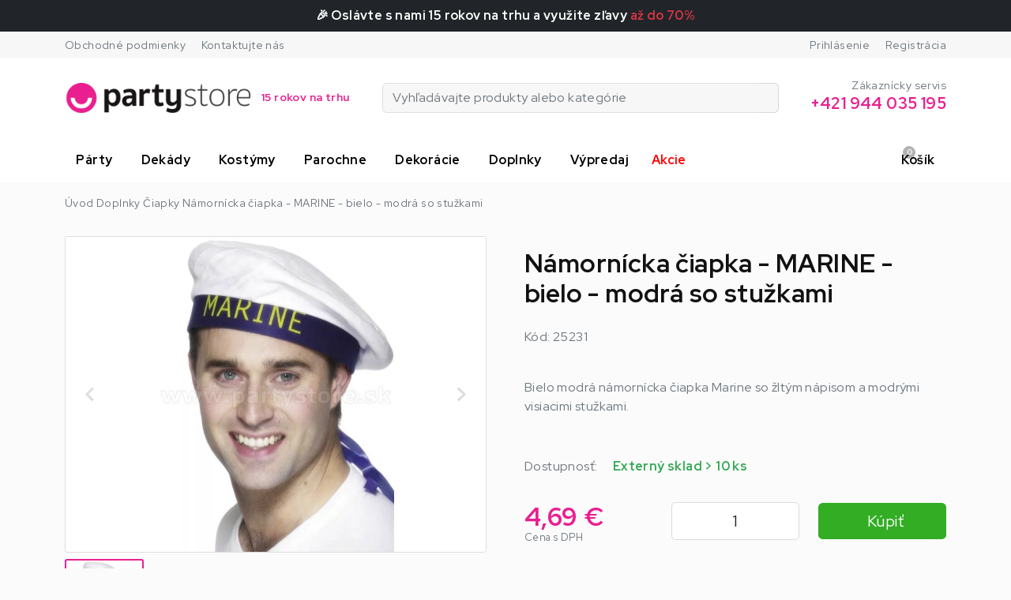

--- FILE ---
content_type: text/html; charset=utf-8
request_url: https://www.partystore.sk/namornicka-ciapka-marine-bielo-modra-so-stuzkami
body_size: 30557
content:
<!DOCTYPE html>
<html lang="sk" data-default-lang="sk" data-session-type="crawler" dir="ltr">
<head>
    <meta charset="UTF-8">
    <meta name="viewport" content="width=device-width,initial-scale=1">
    <meta name="format-detection" content="telephone=no">
    <meta name="robots" content="index,follow">
    <title>Námornícka čiapka - MARINE - bielo - modrá so stužkami | PartyStore.sk</title>
    <meta name="description" content="Námornícka čiapka - MARINE - bielo - modrá so stužkami - Exkluzívne na PartyStore.sk! ✨ Viac ako 10 rokov na trhu. Oslavujte štýlovo! ✨">
    <meta name="keywords" content="ciapka namornik, ciapka plavcik, more, lodna posadka, bielo modra namornicka ciapka marine, marine sailors hat, white, with ribbons,">
    <meta property="og:url" content="https://www.partystore.sk/namornicka-ciapka-marine-bielo-modra-so-stuzkami">
    <meta property="og:type" content="website">
    <meta property="og:site_name" content="PartyStore.sk">
    <meta property="og:title" content="Námornícka čiapka - MARINE - bielo - modrá so stužkami | PartyStore.sk">
    <meta property="og:description" content="Námornícka čiapka - MARINE - bielo - modrá so stužkami - Exkluzívne na PartyStore.sk! ✨ Viac ako 10 rokov na trhu. Oslavujte štýlovo! ✨">
    <meta property="og:image" content="/img/uploads/product/2023/03/04a9550e-56b3-40fa-9197-338f2db9ebd0/namornicka-ciapka-marine-bielo-modra-so-stuzkami.jpg">
    <link rel="preconnect" href="https://fonts.gstatic.com/" crossorigin>
    <link rel="stylesheet" href="https://fonts.googleapis.com/css?family=Poppins:300,400,700,900&display=swap&subset=latin-ext">
    <link rel="stylesheet" href="https://fonts.googleapis.com/css?family=Muli:300,400,700,900&display=swap&subset=latin-ext">
    <style>
        :root {
            --font-title: "Poppins";--font-text: "Muli";--color-primary: #E91F90;--color-secondary: #D3147F;--text-color: #111111;--text-color-muted: #6c757d;--text-color-primary: #E91F90;--text-color-secondary: #D3147F;--background-color: #FBFBFB;--background-image: url("");--background-image-position: top;--background-image-repeat: no-repeat;--background-image-fixed: scroll;--footer-background-color: #181818;--menu-background-color: #FFFFFF;--menu-text-color: #000000;--mobile-menu-background-color: #12000B;--mobile-menu-text-color: #ffffff;--menu-height: 3.5rem;--menu-font-size: 1rem;--button-background-color: #E91F90;--button-background-color-active: #D3147F;--button-text-color: #ffffff;--button-text-color-active: #ffffff;--button-radius: 0.35rem;--button-border-size: 0rem;--button-border-color: transparent;--button-border-color-active: transparent;--product-button-background-color-detail: #E91F90;--product-button-background-color-detail-active: #c21375;--product-button-text-color-detail: #ffffff;--product-button-background-color-buy: #32ad24;--product-button-background-color-buy-active: #26831b;--product-button-text-color-buy: #ffffff;--product-badge-radius: 0.35rem;--product-badge-color-new: #E91F90;--product-badge-text-color-new: #ffffff;--product-badge-color-discount: #d61900;--product-badge-text-color-discount: #ffffff;--product-badge-color-percentage: #fff032;--product-badge-text-color-percentage: #000000;--product-list-gutter-size: 1.5rem;--product-image-size: 133.33%;--block-radius: 0.35rem;--block-border-size: 1px;--block-border-color: #EEEEEE;--form-control-border-size: 1px;--form-control-border-color: #00000020;--form-control-border-color-active: #E91F90;--form-control-radius: 0.35rem;
        }
    </style>
    <link rel="stylesheet" href="/css/style.css?tag=1740123693">
    <link rel="canonical" href="https://www.partystore.sk/namornicka-ciapka-marine-bielo-modra-so-stuzkami">
    <link rel="icon" type="image/png" href="/img/thumbs/26a9e2d2-1b8c-4eb0-a75c-0b1b74e91ed6/partystore-logo-favicon-16x16.webp" sizes="16x16">
    <link rel="icon" type="image/png" href="/img/thumbs/26a9e2d2-1b8c-4eb0-a75c-0b1b74e91ed6/partystore-logo-favicon-32x32.webp" sizes="32x32">
    <link rel="icon" type="image/png" href="/img/thumbs/26a9e2d2-1b8c-4eb0-a75c-0b1b74e91ed6/partystore-logo-favicon-48x48.webp" sizes="48x48">
    <link rel="icon" type="image/png" href="/img/thumbs/26a9e2d2-1b8c-4eb0-a75c-0b1b74e91ed6/partystore-logo-favicon-96x96.webp" sizes="96x96">
    <link rel="icon" type="image/png" href="/img/thumbs/26a9e2d2-1b8c-4eb0-a75c-0b1b74e91ed6/partystore-logo-favicon-192x192.webp" sizes="192x192">
    <link rel="icon" type="image/png" href="/img/thumbs/26a9e2d2-1b8c-4eb0-a75c-0b1b74e91ed6/partystore-logo-favicon-256x256.webp" sizes="256x256">
        <meta name="google-site-verification" content="F_1d_G5rav4yOsNMs-xUud2v5uDV2HvvJchkQvf0stE" />
<link href="https://fonts.googleapis.com/css2?family=Red+Hat+Display:ital,wght@0,300;0,400;0,500;0,600;0,700;0,800;0,900;1,300;1,400;1,500;1,600;1,700;1,800;1,900&display=swap" rel="stylesheet">
<!-- Google Tag Manager -->
<script>(function(w,d,s,l,i){w[l]=w[l]||[];w[l].push({'gtm.start':
new Date().getTime(),event:'gtm.js'});var f=d.getElementsByTagName(s)[0],
j=d.createElement(s),dl=l!='dataLayer'?'&l='+l:'';j.async=true;j.src=
'https://www.googletagmanager.com/gtm.js?id='+i+dl;f.parentNode.insertBefore(j,f);
})(window,document,'script','dataLayer','GTM-5MCLS4WM');</script>
<!-- End Google Tag Manager -->
<style>
  * {
    font-family: 'Red Hat Display', sans-serif!important;
    letter-spacing: .025rem;
  }
  .heading-lg {
    text-align: center!important;
    margin-bottom: 4rem!important;
  }
  .heading-lg:before {
    left: 50%!important;
    transform: translateX(-50%)!important;
  }
  .product .heading-lg:before {
    display: none!important;
  }
  .products .title {
    font-weight: normal!important;
  }
  .site>header .header-nav .navbar .navbar-nav .nav-item .nav-link:hover, .site>header .header-nav .navbar .navbar-nav .nav-item .nav-link.active {
    background-color: transparent!important;
    color: var(--color-primary);
  }
  .site>header .header-nav .navbar .dropdown-menu.mega-menu .item .subcategories {
    display: none!important;
  }
  .site>header .header-nav .navbar .dropdown-menu.mega-menu .item .img img {
    width: 50px!important;
    border-radius: .25rem;
  }
  .site>header .header-nav .navbar .dropdown-menu.mega-menu .item {
    padding: .7rem 1rem!important;
  }
  
  .site>header .header-nav .navbar svg {
    color: #666;
  }
  .header-logo img {
    height: 48px!important;
    width: auto!important;
  }
  @media (max-width: 992px) {
    .site>header .header-nav .navbar .navbar-brand img {
      width: auto!important;
      height: 40px!important;
    }
    .site>header .header-nav .navbar .navbar-nav .nav-item .nav-link {
      color: #fff!important;
    }
  }
  @media (max-width:500px) {
    .site>header .header-nav .navbar .navbar-brand img {
      width: auto!important;
      height: 30px!important;
    }
  }
  .header-nav .basket svg {
    color: var(--text-color-primary)!important;
    opacity: 1!important;
    font-size: 1.55rem!important;
  }
  .header-nav .navbar-search svg {
    color: var(--text-color-primary)!important;
    opacity: 1!important;
  }
  .newsletter {
    background-color: #ededed;
  }
  footer .heading {
    color: #E91F90!important;
  }
  footer .item a {
    color: #fff!important;
  }
  footer .item a:hover {
    color: var(--text-color-primary)!important;
  }
  .search-form input, .search-form .btn {
    background-color: #f7f7f7!important;
  }
  
    .category-list div a .category-icon {
      display: none!important;
    }
  .category-list div a .category-name {
      width: 80%!important;
    }
  
  @media (min-width: 992px) {
    .category-list div a {
      text-align: center!important;
      flex-direction: column-reverse;
      padding: 0!important;
      overflow: hidden;
    }
    .category-list div a:hover img {
      transform: scale(1.075);
    }
    .category-list div a .category-name {
      width: 100%;
      padding: .5rem;
      font-size: .8rem!important;
    }
    .category-list div a .category-img {
      width: 100%;
      overflow: hidden;
    }
    .category-list div a .category-img img {
      width: 100%;
      max-height: 100%;
      transition: transform ease .3s;
    } 
  }
  @media (max-width: 992px) {
    .category-list .col-category-item {
      width: 50%!important;
    }
  }
  @media (min-width: 1200px) {
    .category-list .col-category-item {
      width: 16.6666%!important;
    }
  }
  .benefits b {
    font-size: 1.2rem!important;
  }
  .products .product {
    padding: 0;
    overflow: hidden;
  }
  .products .product > .title {
    padding: 0 1rem;
    font-size: .95rem;
  }
  .products .product > div {
    padding: 0 1rem 1rem 1rem;
  }
  .products .product > .stock-status-wrapp {
    padding: 0 1rem!important;
  }
  
  
  @media (min-width: 350px) and (max-width: 575px) {
    .products .product .title + div,
    .newest-products-wrapp .product .title + div {
      display: block!important;
    }
    .products .product .btn,
    .newest-products-wrapp .product .btn {
      margin-top: 1rem;
    }
    .products .col-12 {
      width: 50%!important;
    }
  }
  
  @media (min-width: 768px) and (max-width: 1199px) {
    .products .product .title + div,
    .newest-products-wrapp .product .title + div {
      display: block!important;
    }
    .products .product .btn,
    .newest-products-wrapp .product .btn {
      margin-top: 1rem;
    }
  }
  
  .product-count-to-order {
    display: none;
  }
  
  .badge.stock-status {
    background: transparent!important;
  }
  .nav-link[href="/fasiangy"] span {
    position: relative;
  }
  .nav-link[href="/akcie"] span {
    color: red;
  }
  .nav-link[href="/fasiangy"] span:before {
    content: 'Aktuálne';
    position: absolute;
    top: -32px;
    left: 8px;
    font-size: .7rem;
    color: red;
  }
</style>
</head>
<body data-domain="www.partystore.sk" data-presenter="Product" data-action="default" data-content-id="1032">

<div class="ajax-spinner" id="ajax-spinner"><div class="lds-roller"><div></div><div></div><div></div><div></div><div></div><div></div><div></div><div></div></div></div>
<div class="site" itemscope itemtype="https://schema.org/WebSite">
    <meta itemprop="headline" content="Námornícka čiapka - MARINE - bielo - modrá so stužkami">
    <meta itemprop="url" content="https://www.partystore.sk">
    <meta itemprop="text" content="Námornícka čiapka - MARINE - bielo - modrá so stužkami - Exkluzívne na PartyStore.sk! ✨ Viac ako 10 rokov na trhu. Oslavujte štýlovo! ✨">
<header>
    <div class="header-top">
        <div class="header-topbar d-none d-lg-block">
            <div class="container">
                <div class="d-flex justify-content-between">
                    <div class="page-links">
                        <ul>
                            <li class="link-terms">
                                <a href="/obchodne-podmienky">Obchodné podmienky</a>
                            </li>
                            <li class="link-contact">
                                <a href="/kontakt">Kontaktujte nás</a>
                            </li>
                        </ul>
                    </div>
                    <div class="customer-links" id="snippet--headerCustomerArea">
                        <ul>
                            <li class="link-sign-in">
                                <a data-bs-toggle="modal" data-bs-target="#sign-in-modal" href="#">Prihlásenie</a>
                            </li>
                            <li class="link-sign-up">
                                <a data-bs-toggle="modal" data-bs-target="#sign-up-modal" href="#">Registrácia</a>
                            </li>
                        </ul>
                    </div>
                </div>
            </div>
        </div>
        <div class="container">
            <div class="d-lg-flex justify-content-between align-items-center py-lg-4">
                <div class="header-logo d-none d-lg-block">
                    <a href="https://www.partystore.sk">
                            <img width="175" src="/img/uploads/system/2023/04/29e83305-80a1-4a3d-85ec-9cc836a1183b/partystore-logo-v3.png" alt="PartyStore.sk logo">
                    </a>
                </div>
                <div class="header-search collapse" id="navbarSearch">
<form class="d-flex search-form" action="/vyhladavanie" itemscope itemprop="potentialAction" itemtype="https://schema.org/SearchAction">
    <meta itemprop="target" content="https://www.partystore.sk/vyhladavanie?query={query}">
    <div class="input-group">
        <input class="form-control" type="search" name="query" autocomplete="off" placeholder="Vyhľadávajte produkty alebo kategórie"  itemprop="query-input">
        <button class="btn btn-outline-primary" type="submit" aria-label="Vyhľadávajte produkty alebo kategórie">
            <span class="iconify fs-5" data-icon="bi:search" data-inline="false"></span>
        </button>
        <button class="btn btn-outline-primary search-hide" type="button" data-bs-toggle="collapse" data-bs-target="#navbarSearch">
            <span class="iconify fs-5" data-icon="bi:x" data-inline="false"></span>
        </button>
    </div>
    <div class="search-results"></div>
</form>
                </div>
                <div class="header-customer-service d-none d-lg-block text-end">
                    <div class="text-muted small title">Zákaznícky servis</div>
                    <div class="fw-bold h5 text-primary phone-number">+421 944 035 195</div>
                </div>
            </div>
        </div>
    </div>
    <div class="header-nav">
        <div class="header-sticky">
            <div class="container">
                <nav class="navbar navbar-light navbar-expand-lg navbar-top">
                    <div>
                        <button class="navbar-toggler" type="button" data-bs-toggle="collapse" data-bs-target="#navbarSupportedContent" aria-controls="navbarSupportedContent" aria-expanded="false" aria-label="Toggle navigation">
                            <span class="iconify fs-3" data-icon="bi:list" data-inline="false"></span>
                        </button>
                        <a class="navbar-brand header-logo d-lg-none" href="https://www.partystore.sk">
                                <img class="lazy" height="45" src="/img/loading.svg" data-src="/img/uploads/system/2023/04/c6874c1a-208b-4120-ac79-7febce6032a4/partystore-logo-v3-light.png" alt="PartyStore.sk logo">
                        </a>
                    </div>

                    <div class="d-flex">
                        <button class="navbar-toggler navbar-search" type="button" data-bs-toggle="collapse" data-bs-target="#navbarSearch" aria-controls="navbarSearch" aria-expanded="false" aria-label="Toggle search">
                            <span class="iconify fs-5" data-icon="bi:search" data-inline="false"></span>
                        </button>

                        <div class="navbar-toggler basket" data-bs-toggle="modal" data-bs-target="#basket-modal" id="snippet--basketMobile">
                            <div class="d-flex align-items-center">
                                <span class="iconify fs-5 me-3" data-icon="bi:cart" data-inline="false"></span>
                                <div class="basket-quantity">0</div>
                                <div class="d-flex flex-column basket-label">
                                    <div>Košík</div>
                                </div>
                            </div>
                        </div>
                    </div>

                    <div class="collapse navbar-collapse" id="navbarSupportedContent">
                        <ul class="navbar-nav left me-auto">
                            <div class="dropdown-menu-shadow"></div>
                                        <li class="nav-item dropdown mega-menu" data-nav-item-id="0187b568-d01f-9a96-599d-94cf41ff6370">
                                            <a class="nav-link dropdown-toggle" href="/party" "" role="button">
                                                <span class="nav-item-text">Párty</span>
                                                <i class="iconify dropdown-arrow ms-1 d-none d-lg-inline-block" data-icon="bi:chevron-down"></i>
                                            </a>
                                            <a class="dropdown-mobile" href="" id="0187b568-d01f-9a96-599d-94cf41ff6370" data-bs-toggle="dropdown" role="button" aria-haspopup="true" aria-expanded="true">
                                                <i class="iconify dropdown-arrow ms-1 d-lg-none" data-icon="bi:chevron-down"></i>
                                            </a>
                                                <div class="dropdown-menu mega-menu" aria-labelledby="navbarDropdown">
                                                    <div class="row">
                                                        <div class="col-6 col-md-4 col-lg-3 text-center category">
                                                            <div class="item">
                                                                <a class="img" href="/rozlucka-so-slobodou-damy">
                                                                    <img class="lazy" src="/img/loading.svg" data-src="/img/thumbs/09dbfca2-3905-4f16-b8ee-bfd74957dfc5/rozlucka-so-slobodou-damy-100x0.webp" alt="Rozlúčka so slobodou - Dámy">
                                                                </a>
                                                                <div>
                                                                    <a href="/rozlucka-so-slobodou-damy">Rozlúčka so slobodou - Dámy</a>
                                                                    <div class="subcategories">
                                                                        <span>
                                                                            <a href="/celenky-na-damsku-rozlucku-so-slobodou">Čelenky</a><span>, </span>
                                                                        </span>
                                                                        <span>
                                                                            <a href="/damska-rozlucka-so-slobodou-dekoracie">Dekorácie</a><span>, </span>
                                                                        </span>
                                                                        <span>
                                                                            <a href="/doplnky-na-damsku-rozlucku-so-slobodou">Doplnky</a><span>, </span>
                                                                        </span>
                                                                        <span>
                                                                            <a href="/foto-rekvizity-na-damsku-rozlucku-so-slobodou">Foto rekvizity</a><span>, </span>
                                                                        </span>
                                                                        <span>
                                                                            <a href="/gastro-rozlucka-so-slobodou">Gastro</a><span>, </span>
                                                                        </span>
                                                                        <span>
                                                                            <a href="/klobuky-na-damsku-rozlucku-so-slobodou">Klobúky</a><span>, </span>
                                                                        </span>
                                                                        <span>
                                                                            <a href="/kostymy-na-damsku-rozlucku-so-slobodou">Kostýmy</a><span>, </span>
                                                                        </span>
                                                                        <span>
                                                                            <a href="/make-up-na-rozlucku-so-slobodou">Make Up</a><span>, </span>
                                                                        </span>
                                                                        <span>
                                                                            <a href="/odznaky-na-damsku-rozlucku-so-slobodou">Odznaky</a><span>, </span>
                                                                        </span>
                                                                        <span>
                                                                            <a href="/okuliare-na-damsku-rozlucku-so-slobodou">Okuliare</a><span>, </span>
                                                                        </span>
                                                                        <span>
                                                                            <a href="/parochne-na-damsku-rozlucku-so-slobodou">Parochne</a><span>, </span>
                                                                        </span>
                                                                        <span>
                                                                            <a href="/spolocenske-hry-na-damsku-rozlucku-so-slobodou">Spoločenské hry</a><span>, </span>
                                                                        </span>
                                                                        <span>
                                                                            <a href="/serpy-na-damsku-rozlucku-so-slobodou">Šerpy</a><span>, </span>
                                                                        </span>
                                                                        <span>
                                                                            <a href="/zlavy-damska-rozlucku-so-slobodou">Zľavy</a><span>, </span>
                                                                        </span>
                                                                        <span>
                                                                            <a href="/novinky-damska-rozlucka-so-slobodou">Novinky</a>
                                                                        </span>
                                                                    </div>
                                                                </div>
                                                            </div>
                                                        </div>
                                                        <div class="col-6 col-md-4 col-lg-3 text-center category">
                                                            <div class="item">
                                                                <a class="img" href="/rozlucka-so-slobodou-pani">
                                                                    <img class="lazy" src="/img/loading.svg" data-src="/img/thumbs/1ee00064-0c91-4425-9d34-642456a70270/rozlucka-so-slobodou-pani-100x0.webp" alt="Rozlúčka so slobodou - Páni">
                                                                </a>
                                                                <div>
                                                                    <a href="/rozlucka-so-slobodou-pani">Rozlúčka so slobodou - Páni</a>
                                                                    <div class="subcategories">
                                                                    </div>
                                                                </div>
                                                            </div>
                                                        </div>
                                                        <div class="col-6 col-md-4 col-lg-3 text-center category">
                                                            <div class="item">
                                                                <a class="img" href="/halloween-party">
                                                                    <img class="lazy" src="/img/loading.svg" data-src="/img/thumbs/9b006391-523a-404a-a285-9c4c73f5324a/halloween-100x0.webp" alt="Halloween párty">
                                                                </a>
                                                                <div>
                                                                    <a href="/halloween-party">Halloween párty</a>
                                                                    <div class="subcategories">
                                                                        <span>
                                                                            <a href="/halloween-klobuky">Klobúky</a><span>, </span>
                                                                        </span>
                                                                        <span>
                                                                            <a href="/parochne-na-halloween">Parochne</a><span>, </span>
                                                                        </span>
                                                                        <span>
                                                                            <a href="/halloween-masky">Masky</a><span>, </span>
                                                                        </span>
                                                                        <span>
                                                                            <a href="/halloween-make-up">Make-up</a><span>, </span>
                                                                        </span>
                                                                        <span>
                                                                            <a href="/halloween-kostymy">Kostýmy na Halloween</a><span>, </span>
                                                                        </span>
                                                                        <span>
                                                                            <a href="/halloween-doplnky">Doplnky</a><span>, </span>
                                                                        </span>
                                                                        <span>
                                                                            <a href="/halloween-dekoracie">Dekorácie</a><span>, </span>
                                                                        </span>
                                                                        <span>
                                                                            <a href="/detsky-halloween-mini-monster">Detský Halloween - Mini Monster</a><span>, </span>
                                                                        </span>
                                                                        <span>
                                                                            <a href="/carodejnice">Čarodejnice</a><span>, </span>
                                                                        </span>
                                                                        <span>
                                                                            <a href="/legendy-zla">Legendy zla</a><span>, </span>
                                                                        </span>
                                                                        <span>
                                                                            <a href="/divadlo-kostlivcov-de-macabre">Divadlo Kostlivcov - De Macabre</a><span>, </span>
                                                                        </span>
                                                                        <span>
                                                                            <a href="/halloween-rekvizity">Rekvizity</a><span>, </span>
                                                                        </span>
                                                                        <span>
                                                                            <a href="/hororova-zachranna-sluzba">Hororová záchranná služba</a><span>, </span>
                                                                        </span>
                                                                        <span>
                                                                            <a href="/ples-upirov">Ples Upírov</a><span>, </span>
                                                                        </span>
                                                                        <span>
                                                                            <a href="/invazia-zombie">Invázia Zombie</a><span>, </span>
                                                                        </span>
                                                                        <span>
                                                                            <a href="/lod-duchov">Loď duchov</a><span>, </span>
                                                                        </span>
                                                                        <span>
                                                                            <a href="/hrozostrasny-cirkus">Hrôzostrašný cirkus</a><span>, </span>
                                                                        </span>
                                                                        <span>
                                                                            <a href="/tokyo-babiky">Tokyo bábiky</a><span>, </span>
                                                                        </span>
                                                                        <span>
                                                                            <a href="/mesto-duchov">Mesto Duchov</a><span>, </span>
                                                                        </span>
                                                                        <span>
                                                                            <a href="/hororova-gotika">Hororová Gotika</a><span>, </span>
                                                                        </span>
                                                                        <span>
                                                                            <a href="/steam-punk">Steam Punk</a><span>, </span>
                                                                        </span>
                                                                        <span>
                                                                            <a href="/gastro">Gastro</a><span>, </span>
                                                                        </span>
                                                                        <span>
                                                                            <a href="/karneval-prekliatych">Karneval prekliatych</a><span>, </span>
                                                                        </span>
                                                                        <span>
                                                                            <a href="/hororova-psychiatria">Hororová Psychiatria</a><span>, </span>
                                                                        </span>
                                                                        <span>
                                                                            <a href="/biohazard">Biohazard</a><span>, </span>
                                                                        </span>
                                                                        <span>
                                                                            <a href="/strasidelny-sud">Strašidelný Súd</a><span>, </span>
                                                                        </span>
                                                                        <span>
                                                                            <a href="/pekelne-kralovstvo">Pekelné Kráľovstvo</a><span>, </span>
                                                                        </span>
                                                                        <span>
                                                                            <a href="/dia-de-muertos">Dia de Muertos</a>
                                                                        </span>
                                                                    </div>
                                                                </div>
                                                            </div>
                                                        </div>
                                                        <div class="col-6 col-md-4 col-lg-3 text-center category">
                                                            <div class="item">
                                                                <a class="img" href="/vianocna-party">
                                                                    <img class="lazy" src="/img/loading.svg" data-src="/img/thumbs/77b87975-689f-4eff-9202-05d5969716c6/vianocna-party-100x0.webp" alt="Vianočná párty">
                                                                </a>
                                                                <div>
                                                                    <a href="/vianocna-party">Vianočná párty</a>
                                                                    <div class="subcategories">
                                                                        <span>
                                                                            <a href="/mikulasske-ciapky">Čiapky</a><span>, </span>
                                                                        </span>
                                                                        <span>
                                                                            <a href="/vianocne-celenky">Čelenky</a><span>, </span>
                                                                        </span>
                                                                        <span>
                                                                            <a href="/mikulasske-parochne-brady-fuzy">Parochne, brady, fúzy</a><span>, </span>
                                                                        </span>
                                                                        <span>
                                                                            <a href="/vianocne-doplnky">Doplnky</a><span>, </span>
                                                                        </span>
                                                                        <span>
                                                                            <a href="/kostymy-mikulas">Kostýmy - Mikuláš</a><span>, </span>
                                                                        </span>
                                                                        <span>
                                                                            <a href="/kostymy-mikulasove-pomocnicky">Kostýmy - Mikulášové pomocníčky</a><span>, </span>
                                                                        </span>
                                                                        <span>
                                                                            <a href="/kostymy-skriatkovia">Kostýmy - Škriatkovia</a><span>, </span>
                                                                        </span>
                                                                        <span>
                                                                            <a href="/anjel-kostym">Anjel</a><span>, </span>
                                                                        </span>
                                                                        <span>
                                                                            <a href="/cert-kostym">Čert</a><span>, </span>
                                                                        </span>
                                                                        <span>
                                                                            <a href="/vianocne-kostymy-pre-deti">Kostýmy - deti</a><span>, </span>
                                                                        </span>
                                                                        <span>
                                                                            <a href="/vianocne-kostymy-dospeli">Kostýmy - dospelí</a><span>, </span>
                                                                        </span>
                                                                        <span>
                                                                            <a href="/jaslicky">Jasličky</a><span>, </span>
                                                                        </span>
                                                                        <span>
                                                                            <a href="/mikulas">Mikuláš</a><span>, </span>
                                                                        </span>
                                                                        <span>
                                                                            <a href="/mikulasovi-pomocnici">Pomocníci</a>
                                                                        </span>
                                                                    </div>
                                                                </div>
                                                            </div>
                                                        </div>
                                                        <div class="col-6 col-md-4 col-lg-3 text-center category">
                                                            <div class="item">
                                                                <a class="img" href="/neon-night-party">
                                                                    <img class="lazy" src="/img/loading.svg" data-src="/img/thumbs/e6c8a051-762e-4b81-9dfa-e13fd51dbe4a/neon-night-party-100x0.webp" alt="Neon night párty">
                                                                </a>
                                                                <div>
                                                                    <a href="/neon-night-party">Neon night párty</a>
                                                                    <div class="subcategories">
                                                                    </div>
                                                                </div>
                                                            </div>
                                                        </div>
                                                        <div class="col-6 col-md-4 col-lg-3 text-center category">
                                                            <div class="item">
                                                                <a class="img" href="/silvester-party">
                                                                    <img class="lazy" src="/img/loading.svg" data-src="/img/thumbs/f92a478c-4c98-469c-96c8-352953734271/silvester-party-100x0.webp" alt="Silvester párty">
                                                                </a>
                                                                <div>
                                                                    <a href="/silvester-party">Silvester párty</a>
                                                                    <div class="subcategories">
                                                                        <span>
                                                                            <a href="/silvestrovske-balony">Silvestrovské balóny</a><span>, </span>
                                                                        </span>
                                                                        <span>
                                                                            <a href="/silvestrovska-vyzdoba">Silvestrovská výzdoba</a><span>, </span>
                                                                        </span>
                                                                        <span>
                                                                            <a href="/silvestrovske-stolovanie">Silvestrovské stolovanie</a><span>, </span>
                                                                        </span>
                                                                        <span>
                                                                            <a href="/silvestrovsky-outfit">Silvestrovský outfit</a><span>, </span>
                                                                        </span>
                                                                        <span>
                                                                            <a href="/silvestrovske-doplnky-a-dekoracie">Silvestrovské doplnky a dekorácie</a>
                                                                        </span>
                                                                    </div>
                                                                </div>
                                                            </div>
                                                        </div>
                                                        <div class="col-6 col-md-4 col-lg-3 text-center category">
                                                            <div class="item">
                                                                <a class="img" href="/hawaii-party">
                                                                    <img class="lazy" src="/img/loading.svg" data-src="/img/thumbs/1ff10509-1046-42e5-b075-3476fad6cf74/hawaii-party-100x0.webp" alt="Hawaii párty">
                                                                </a>
                                                                <div>
                                                                    <a href="/hawaii-party">Hawaii párty</a>
                                                                    <div class="subcategories">
                                                                        <span>
                                                                            <a href="/gastro-kg7">Gastro</a><span>, </span>
                                                                        </span>
                                                                        <span>
                                                                            <a href="/dekoracie-pvo">Dekorácie</a><span>, </span>
                                                                        </span>
                                                                        <span>
                                                                            <a href="/vence-nahrdelniky">Vence / Náhrdelníky</a><span>, </span>
                                                                        </span>
                                                                        <span>
                                                                            <a href="/sukne-4p7">Sukne</a><span>, </span>
                                                                        </span>
                                                                        <span>
                                                                            <a href="/doplnky-e94">Doplnky</a><span>, </span>
                                                                        </span>
                                                                        <span>
                                                                            <a href="/hawaii-sety">Hawaii sety</a><span>, </span>
                                                                        </span>
                                                                        <span>
                                                                            <a href="/klobuky-ysj">Klobúky</a><span>, </span>
                                                                        </span>
                                                                        <span>
                                                                            <a href="/kostymy-e1b">Kostýmy</a>
                                                                        </span>
                                                                    </div>
                                                                </div>
                                                            </div>
                                                        </div>
                                                        <div class="col-6 col-md-4 col-lg-3 text-center category">
                                                            <div class="item">
                                                                <a class="img" href="/fan-party">
                                                                    <img class="lazy" src="/img/loading.svg" data-src="/img/thumbs/c112d744-186d-4b0a-ba92-ce3dadf3e81e/fans-party-100x0.webp" alt="Fan párty">
                                                                </a>
                                                                <div>
                                                                    <a href="/fan-party">Fan párty</a>
                                                                    <div class="subcategories">
                                                                    </div>
                                                                </div>
                                                            </div>
                                                        </div>
                                                        <div class="col-6 col-md-4 col-lg-3 text-center category">
                                                            <div class="item">
                                                                <a class="img" href="/hippie-party">
                                                                    <img class="lazy" src="/img/loading.svg" data-src="/img/thumbs/9f23e0e9-005f-45af-92d7-ed0ed673df84/hippie-100x0.webp" alt="Hippie párty">
                                                                </a>
                                                                <div>
                                                                    <a href="/hippie-party">Hippie párty</a>
                                                                    <div class="subcategories">
                                                                        <span>
                                                                            <a href="/doplnky-cyn">Doplnky</a><span>, </span>
                                                                        </span>
                                                                        <span>
                                                                            <a href="/gastro-775">Gastro</a><span>, </span>
                                                                        </span>
                                                                        <span>
                                                                            <a href="/parochne-qsw">Parochne</a><span>, </span>
                                                                        </span>
                                                                        <span>
                                                                            <a href="/kostymy-damske-8ym">Kostýmy - dámske</a><span>, </span>
                                                                        </span>
                                                                        <span>
                                                                            <a href="/kostymy-panske-2be">Kostýmy - pánske</a><span>, </span>
                                                                        </span>
                                                                        <span>
                                                                            <a href="/dekoracie-upx">Dekorácie</a>
                                                                        </span>
                                                                    </div>
                                                                </div>
                                                            </div>
                                                        </div>
                                                        <div class="col-6 col-md-4 col-lg-3 text-center category">
                                                            <div class="item">
                                                                <a class="img" href="/klaun-party">
                                                                    <img class="lazy" src="/img/loading.svg" data-src="/img/thumbs/ffbca02f-9fb0-4c68-bffa-4d3579f5d9be/klaun-party-100x0.webp" alt="Klaun párty">
                                                                </a>
                                                                <div>
                                                                    <a href="/klaun-party">Klaun párty</a>
                                                                    <div class="subcategories">
                                                                    </div>
                                                                </div>
                                                            </div>
                                                        </div>
                                                        <div class="col-6 col-md-4 col-lg-3 text-center category">
                                                            <div class="item">
                                                                <a class="img" href="/western-party">
                                                                    <img class="lazy" src="/img/loading.svg" data-src="/img/thumbs/6c4a609e-800e-4cb1-b2b8-a219e7521acc/western-party-100x0.webp" alt="Western párty">
                                                                </a>
                                                                <div>
                                                                    <a href="/western-party">Western párty</a>
                                                                    <div class="subcategories">
                                                                    </div>
                                                                </div>
                                                            </div>
                                                        </div>
                                                        <div class="col-6 col-md-4 col-lg-3 text-center category">
                                                            <div class="item">
                                                                <a class="img" href="/pop-star-party">
                                                                    <img class="lazy" src="/img/loading.svg" data-src="/img/thumbs/4c24f33e-7ff5-4aed-bb40-d248bc888870/pop-star-party-100x0.webp" alt="Pop Star párty">
                                                                </a>
                                                                <div>
                                                                    <a href="/pop-star-party">Pop Star párty</a>
                                                                    <div class="subcategories">
                                                                    </div>
                                                                </div>
                                                            </div>
                                                        </div>
                                                        <div class="col-6 col-md-4 col-lg-3 text-center category">
                                                            <div class="item">
                                                                <a class="img" href="/hollywood-party">
                                                                    <img class="lazy" src="/img/loading.svg" data-src="/img/thumbs/3921f267-e550-4d6b-9cbb-9927640d8c5c/hollywood-100x0.webp" alt="Hollywood párty">
                                                                </a>
                                                                <div>
                                                                    <a href="/hollywood-party">Hollywood párty</a>
                                                                    <div class="subcategories">
                                                                    </div>
                                                                </div>
                                                            </div>
                                                        </div>
                                                        <div class="col-6 col-md-4 col-lg-3 text-center category">
                                                            <div class="item">
                                                                <a class="img" href="/narodeninova-party">
                                                                    <img class="lazy" src="/img/loading.svg" data-src="/img/thumbs/170abed7-378a-43b9-abd8-8571e67a32ee/narodeninova-party-100x0.webp" alt="Narodeninová párty">
                                                                </a>
                                                                <div>
                                                                    <a href="/narodeninova-party">Narodeninová párty</a>
                                                                    <div class="subcategories">
                                                                        <span>
                                                                            <a href="/1-narodeniny">1. narodeniny</a><span>, </span>
                                                                        </span>
                                                                        <span>
                                                                            <a href="/16-narodeniny">16. narodeniny</a><span>, </span>
                                                                        </span>
                                                                        <span>
                                                                            <a href="/18-narodeniny">18. narodeniny</a><span>, </span>
                                                                        </span>
                                                                        <span>
                                                                            <a href="/21-narodeniny">21. narodeniny</a><span>, </span>
                                                                        </span>
                                                                        <span>
                                                                            <a href="/30-narodeniny">30. narodeniny</a><span>, </span>
                                                                        </span>
                                                                        <span>
                                                                            <a href="/40-narodeniny">40. narodeniny</a><span>, </span>
                                                                        </span>
                                                                        <span>
                                                                            <a href="/50-narodeniny">50. narodeniny</a><span>, </span>
                                                                        </span>
                                                                        <span>
                                                                            <a href="/60-narodeniny-a-viac">60. narodeniny a viac</a>
                                                                        </span>
                                                                    </div>
                                                                </div>
                                                            </div>
                                                        </div>
                                                        <div class="col-6 col-md-4 col-lg-3 text-center category">
                                                            <div class="item">
                                                                <a class="img" href="/mexico-party">
                                                                    <img class="lazy" src="/img/loading.svg" data-src="/img/thumbs/9bf3517e-7603-47b7-b67a-c9a2be4538d7/mexico-party-100x0.webp" alt="Mexico párty">
                                                                </a>
                                                                <div>
                                                                    <a href="/mexico-party">Mexico párty</a>
                                                                    <div class="subcategories">
                                                                    </div>
                                                                </div>
                                                            </div>
                                                        </div>
                                                        <div class="col-6 col-md-4 col-lg-3 text-center category">
                                                            <div class="item">
                                                                <a class="img" href="/rock-star-party">
                                                                    <img class="lazy" src="/img/loading.svg" data-src="/img/thumbs/4628a4c1-1fd8-4758-b79c-ca83ae32f931/rock-star-party-100x0.webp" alt="Rock Star párty">
                                                                </a>
                                                                <div>
                                                                    <a href="/rock-star-party">Rock Star párty</a>
                                                                    <div class="subcategories">
                                                                    </div>
                                                                </div>
                                                            </div>
                                                        </div>
                                                        <div class="col-6 col-md-4 col-lg-3 text-center category">
                                                            <div class="item">
                                                                <a class="img" href="/valentin-party">
                                                                    <img class="lazy" src="/img/loading.svg" data-src="/img/thumbs/dfe4f4f1-325e-4195-b5b4-2f7ddd5fc41f/valentin-party-100x0.webp" alt="Valentín párty">
                                                                </a>
                                                                <div>
                                                                    <a href="/valentin-party">Valentín párty</a>
                                                                    <div class="subcategories">
                                                                    </div>
                                                                </div>
                                                            </div>
                                                        </div>
                                                        <div class="col-6 col-md-4 col-lg-3 text-center category">
                                                            <div class="item">
                                                                <a class="img" href="/svadba">
                                                                    <img class="lazy" src="/img/loading.svg" data-src="/img/thumbs/7f21b943-234b-4fd4-937a-2c2b433db701/svadba-100x0.webp" alt="Svadba">
                                                                </a>
                                                                <div>
                                                                    <a href="/svadba">Svadba</a>
                                                                    <div class="subcategories">
                                                                    </div>
                                                                </div>
                                                            </div>
                                                        </div>
                                                        <div class="col-6 col-md-4 col-lg-3 text-center category">
                                                            <div class="item">
                                                                <a class="img" href="/karneval-party">
                                                                    <img class="lazy" src="/img/loading.svg" data-src="/img/thumbs/ae55c6ed-4c2f-4bb0-bb9d-57b7433b218b/karneval-klaun-100x0.webp" alt="Karneval párty">
                                                                </a>
                                                                <div>
                                                                    <a href="/karneval-party">Karneval párty</a>
                                                                    <div class="subcategories">
                                                                        <span>
                                                                            <a href="/princezna">Princezná</a><span>, </span>
                                                                        </span>
                                                                        <span>
                                                                            <a href="/kovboj">Kovboj</a><span>, </span>
                                                                        </span>
                                                                        <span>
                                                                            <a href="/anjel-stt">Anjel</a><span>, </span>
                                                                        </span>
                                                                        <span>
                                                                            <a href="/vily-a-skriatkovia-160">Víly a škriatkovia</a><span>, </span>
                                                                        </span>
                                                                        <span>
                                                                            <a href="/super-hrdinovia">Super hrdinovia</a><span>, </span>
                                                                        </span>
                                                                        <span>
                                                                            <a href="/sci-fi">Sci-fi</a><span>, </span>
                                                                        </span>
                                                                        <span>
                                                                            <a href="/klaun">Klaun</a><span>, </span>
                                                                        </span>
                                                                        <span>
                                                                            <a href="/pirat">Pirát</a><span>, </span>
                                                                        </span>
                                                                        <span>
                                                                            <a href="/uniformy">Uniformy</a><span>, </span>
                                                                        </span>
                                                                        <span>
                                                                            <a href="/spevaci">Speváci</a><span>, </span>
                                                                        </span>
                                                                        <span>
                                                                            <a href="/hippie">Hippie</a><span>, </span>
                                                                        </span>
                                                                        <span>
                                                                            <a href="/gangster">Gangster</a><span>, </span>
                                                                        </span>
                                                                        <span>
                                                                            <a href="/skrabosky-tmi">Škrabošky</a><span>, </span>
                                                                        </span>
                                                                        <span>
                                                                            <a href="/zvieratka">Zvieratká</a><span>, </span>
                                                                        </span>
                                                                        <span>
                                                                            <a href="/tanecnici">Tanečníci</a>
                                                                        </span>
                                                                    </div>
                                                                </div>
                                                            </div>
                                                        </div>
                                                        <div class="col-6 col-md-4 col-lg-3 text-center category">
                                                            <div class="item">
                                                                <a class="img" href="/gold-silver">
                                                                    <img class="lazy" src="/img/loading.svg" data-src="/img/thumbs/c34605c7-8daf-408c-87e0-3cf95ab5f1d0/gold-silver-100x0.webp" alt="Gold &amp; Silver">
                                                                </a>
                                                                <div>
                                                                    <a href="/gold-silver">Gold &amp; Silver</a>
                                                                    <div class="subcategories">
                                                                        <span>
                                                                            <a href="/dekoracie-n3t">Dekorácie</a><span>, </span>
                                                                        </span>
                                                                        <span>
                                                                            <a href="/gastro-jjb">Gastro</a><span>, </span>
                                                                        </span>
                                                                        <span>
                                                                            <a href="/doplnky-6ch">Doplnky</a><span>, </span>
                                                                        </span>
                                                                        <span>
                                                                            <a href="/klobuky-n4c">Klobúky</a><span>, </span>
                                                                        </span>
                                                                        <span>
                                                                            <a href="/kostymy-oob">Kostýmy</a>
                                                                        </span>
                                                                    </div>
                                                                </div>
                                                            </div>
                                                        </div>
                                                        <div class="col-6 col-md-4 col-lg-3 text-center category">
                                                            <div class="item">
                                                                <a class="img" href="/burlesque">
                                                                    <img class="lazy" src="/img/loading.svg" data-src="/img/thumbs/983bb91f-fc74-4132-b2cb-a638470ed291/burlesque-100x0.webp" alt="Burlesque">
                                                                </a>
                                                                <div>
                                                                    <a href="/burlesque">Burlesque</a>
                                                                    <div class="subcategories">
                                                                    </div>
                                                                </div>
                                                            </div>
                                                        </div>
                                                        <div class="col-6 col-md-4 col-lg-3 text-center category">
                                                            <div class="item">
                                                                <a class="img" href="/cesta-okolo-sveta">
                                                                    <img class="lazy" src="/img/loading.svg" data-src="/img/thumbs/bf12675b-03d0-4411-9f6c-b41a4890e77f/cesta-okolo-sveta-100x0.webp" alt="Cesta okolo sveta">
                                                                </a>
                                                                <div>
                                                                    <a href="/cesta-okolo-sveta">Cesta okolo sveta</a>
                                                                    <div class="subcategories">
                                                                        <span>
                                                                            <a href="/nemecko">Nemecko</a><span>, </span>
                                                                        </span>
                                                                        <span>
                                                                            <a href="/skandinavia">Škandinávia</a><span>, </span>
                                                                        </span>
                                                                        <span>
                                                                            <a href="/francuzsko">Francúzsko</a><span>, </span>
                                                                        </span>
                                                                        <span>
                                                                            <a href="/afrika">Afrika</a><span>, </span>
                                                                        </span>
                                                                        <span>
                                                                            <a href="/orient">Orient</a><span>, </span>
                                                                        </span>
                                                                        <span>
                                                                            <a href="/jamajka">Jamajka</a><span>, </span>
                                                                        </span>
                                                                        <span>
                                                                            <a href="/spanielsko">Španielsko</a><span>, </span>
                                                                        </span>
                                                                        <span>
                                                                            <a href="/azia">Ázia</a><span>, </span>
                                                                        </span>
                                                                        <span>
                                                                            <a href="/juzna-amerika">Južná Amerika</a><span>, </span>
                                                                        </span>
                                                                        <span>
                                                                            <a href="/severna-amerika">Severná Amerika</a><span>, </span>
                                                                        </span>
                                                                        <span>
                                                                            <a href="/anglicko">Anglicko</a>
                                                                        </span>
                                                                    </div>
                                                                </div>
                                                            </div>
                                                        </div>
                                                        <div class="col-6 col-md-4 col-lg-3 text-center category">
                                                            <div class="item">
                                                                <a class="img" href="/zoo-party">
                                                                    <img class="lazy" src="/img/loading.svg" data-src="/img/thumbs/dc6db8d4-a001-432c-b0e6-73a008b7e27d/zoo-party-100x0.webp" alt="Zoo párty">
                                                                </a>
                                                                <div>
                                                                    <a href="/zoo-party">Zoo párty</a>
                                                                    <div class="subcategories">
                                                                    </div>
                                                                </div>
                                                            </div>
                                                        </div>
                                                        <div class="col-6 col-md-4 col-lg-3 text-center category">
                                                            <div class="item">
                                                                <a class="img" href="/pirat-party">
                                                                    <img class="lazy" src="/img/loading.svg" data-src="/img/thumbs/bf4f4cc0-4c0b-4938-bcd6-587858d10f27/pirat-party-100x0.webp" alt="Pirát párty">
                                                                </a>
                                                                <div>
                                                                    <a href="/pirat-party">Pirát párty</a>
                                                                    <div class="subcategories">
                                                                        <span>
                                                                            <a href="/gastro-vfo">Gastro</a><span>, </span>
                                                                        </span>
                                                                        <span>
                                                                            <a href="/klobuky-71h">Klobúky</a><span>, </span>
                                                                        </span>
                                                                        <span>
                                                                            <a href="/dekoracie-up6">Dekorácie</a><span>, </span>
                                                                        </span>
                                                                        <span>
                                                                            <a href="/doplnky-px9">Doplnky</a><span>, </span>
                                                                        </span>
                                                                        <span>
                                                                            <a href="/kostymy-rgo">Kostýmy</a><span>, </span>
                                                                        </span>
                                                                        <span>
                                                                            <a href="/piratske-sety">Pirátske sety</a><span>, </span>
                                                                        </span>
                                                                        <span>
                                                                            <a href="/parochne-vh0">Parochne</a>
                                                                        </span>
                                                                    </div>
                                                                </div>
                                                            </div>
                                                        </div>
                                                        <div class="col-6 col-md-4 col-lg-3 text-center category">
                                                            <div class="item">
                                                                <a class="img" href="/rozpravkova-party">
                                                                    <img class="lazy" src="/img/loading.svg" data-src="/img/thumbs/0c9fcdc9-998e-4a96-8885-ca7db6233b68/rozpravkova-party-cervena-ciapocka-100x0.webp" alt="Rozprávková párty">
                                                                </a>
                                                                <div>
                                                                    <a href="/rozpravkova-party">Rozprávková párty</a>
                                                                    <div class="subcategories">
                                                                        <span>
                                                                            <a href="/cervena-ciapocka">Červená čiapočka</a><span>, </span>
                                                                        </span>
                                                                        <span>
                                                                            <a href="/smolkovia">Šmolkovia</a><span>, </span>
                                                                        </span>
                                                                        <span>
                                                                            <a href="/vily-a-skriatkovia">Víly a škriatkovia</a><span>, </span>
                                                                        </span>
                                                                        <span>
                                                                            <a href="/snehulienka-a-sedem-trpalikov">Snehulienka a sedem trpalíkov</a><span>, </span>
                                                                        </span>
                                                                        <span>
                                                                            <a href="/hlada-sa-dory">Hľadá sa Dory</a>
                                                                        </span>
                                                                    </div>
                                                                </div>
                                                            </div>
                                                        </div>
                                                        <div class="col-6 col-md-4 col-lg-3 text-center category">
                                                            <div class="item">
                                                                <a class="img" href="/retro-party">
                                                                    <img class="lazy" src="/img/loading.svg" data-src="/img/thumbs/cc70d411-e586-4082-ba9f-6633f099d765/retro-party-100x0.webp" alt="Retro párty">
                                                                </a>
                                                                <div>
                                                                    <a href="/retro-party">Retro párty</a>
                                                                    <div class="subcategories">
                                                                    </div>
                                                                </div>
                                                            </div>
                                                        </div>
                                                        <div class="col-6 col-md-4 col-lg-3 text-center category">
                                                            <div class="item">
                                                                <a class="img" href="/princess-party">
                                                                    <img class="lazy" src="/img/loading.svg" data-src="/img/thumbs/5de2a05c-1e5a-463e-99d4-7a17714f3509/princess-party-100x0.webp" alt="Princess párty">
                                                                </a>
                                                                <div>
                                                                    <a href="/princess-party">Princess párty</a>
                                                                    <div class="subcategories">
                                                                    </div>
                                                                </div>
                                                            </div>
                                                        </div>
                                                        <div class="col-6 col-md-4 col-lg-3 text-center category">
                                                            <div class="item">
                                                                <a class="img" href="/history-party">
                                                                    <img class="lazy" src="/img/loading.svg" data-src="/img/thumbs/061c2278-c54e-40b2-8b22-fb3e1a6b2b96/history-party-500-x-500-100x0.webp" alt="History párty">
                                                                </a>
                                                                <div>
                                                                    <a href="/history-party">History párty</a>
                                                                    <div class="subcategories">
                                                                    </div>
                                                                </div>
                                                            </div>
                                                        </div>
                                                        <div class="col-6 col-md-4 col-lg-3 text-center category">
                                                            <div class="item">
                                                                <a class="img" href="/orient-party">
                                                                    <img class="lazy" src="/img/loading.svg" data-src="/img/thumbs/c0db53dc-49fd-44ec-90fc-bee3c2a5277f/orient-party-100x0.webp" alt="Orient párty">
                                                                </a>
                                                                <div>
                                                                    <a href="/orient-party">Orient párty</a>
                                                                    <div class="subcategories">
                                                                    </div>
                                                                </div>
                                                            </div>
                                                        </div>
                                                        <div class="col-6 col-md-4 col-lg-3 text-center category">
                                                            <div class="item">
                                                                <a class="img" href="/komiks-party">
                                                                    <img class="lazy" src="/img/loading.svg" data-src="/img/thumbs/d95c0d89-cadb-4fe9-a802-49508785d4b6/komiks-100x0.webp" alt="Komiks párty">
                                                                </a>
                                                                <div>
                                                                    <a href="/komiks-party">Komiks párty</a>
                                                                    <div class="subcategories">
                                                                    </div>
                                                                </div>
                                                            </div>
                                                        </div>
                                                        <div class="col-6 col-md-4 col-lg-3 text-center category">
                                                            <div class="item">
                                                                <a class="img" href="/velkonocna-party">
                                                                    <img class="lazy" src="/img/loading.svg" data-src="/img/thumbs/a6d71efc-bf0c-4bab-906b-4380597ed68f/velkonocna-party-100x0.webp" alt="Veľkonočná párty">
                                                                </a>
                                                                <div>
                                                                    <a href="/velkonocna-party">Veľkonočná párty</a>
                                                                    <div class="subcategories">
                                                                    </div>
                                                                </div>
                                                            </div>
                                                        </div>
                                                        <div class="col-6 col-md-4 col-lg-3 text-center category">
                                                            <div class="item">
                                                                <a class="img" href="/nebo-vs-peklo">
                                                                    <img class="lazy" src="/img/loading.svg" data-src="/img/thumbs/0c5e7a41-4dbe-4341-bbb7-df7bea6744d3/nebo-verzus-peklo-100x0.webp" alt="Nebo vs. Peklo">
                                                                </a>
                                                                <div>
                                                                    <a href="/nebo-vs-peklo">Nebo vs. Peklo</a>
                                                                    <div class="subcategories">
                                                                    </div>
                                                                </div>
                                                            </div>
                                                        </div>
                                                        <div class="col-6 col-md-4 col-lg-3 text-center category">
                                                            <div class="item">
                                                                <a class="img" href="/namornicka-party">
                                                                    <img class="lazy" src="/img/loading.svg" data-src="/img/thumbs/422de1d1-415c-4ed9-8853-16806c10e5d1/namornicka-party-100x0.webp" alt="Námornícka párty">
                                                                </a>
                                                                <div>
                                                                    <a href="/namornicka-party">Námornícka párty</a>
                                                                    <div class="subcategories">
                                                                        <span>
                                                                            <a href="/dekoracie-xtr">Dekorácie</a><span>, </span>
                                                                        </span>
                                                                        <span>
                                                                            <a href="/gastro-ey0">Gastro</a><span>, </span>
                                                                        </span>
                                                                        <span>
                                                                            <a href="/ciapky-cva">Čiapky</a><span>, </span>
                                                                        </span>
                                                                        <span>
                                                                            <a href="/doplnky-x2r">Doplnky</a><span>, </span>
                                                                        </span>
                                                                        <span>
                                                                            <a href="/kostymy-damske-2ky">Kostýmy - dámske</a><span>, </span>
                                                                        </span>
                                                                        <span>
                                                                            <a href="/kostymy-panske-kq8">Kostýmy - pánske</a>
                                                                        </span>
                                                                    </div>
                                                                </div>
                                                            </div>
                                                        </div>
                                                        <div class="col-6 col-md-4 col-lg-3 text-center category">
                                                            <div class="item">
                                                                <a class="img" href="/casino-party">
                                                                    <img class="lazy" src="/img/loading.svg" data-src="/img/thumbs/d0039482-01ff-4bf0-ad40-b2da00744b00/casino-party-100x0.webp" alt="Casino párty">
                                                                </a>
                                                                <div>
                                                                    <a href="/casino-party">Casino párty</a>
                                                                    <div class="subcategories">
                                                                    </div>
                                                                </div>
                                                            </div>
                                                        </div>
                                                        <div class="col-6 col-md-4 col-lg-3 text-center category">
                                                            <div class="item">
                                                                <a class="img" href="/black-white-party">
                                                                    <img class="lazy" src="/img/loading.svg" data-src="/img/thumbs/5390ee35-651c-474a-857a-f38ab562f05e/black-white-party-100x0.webp" alt="Black &amp; White párty">
                                                                </a>
                                                                <div>
                                                                    <a href="/black-white-party">Black &amp; White párty</a>
                                                                    <div class="subcategories">
                                                                        <span>
                                                                            <a href="/dekoracie-3ir">Dekorácie</a><span>, </span>
                                                                        </span>
                                                                        <span>
                                                                            <a href="/klobuky-b82">Klobúky</a><span>, </span>
                                                                        </span>
                                                                        <span>
                                                                            <a href="/kostymy-2mp">Kostýmy</a><span>, </span>
                                                                        </span>
                                                                        <span>
                                                                            <a href="/doplnky-xq2">Doplnky</a><span>, </span>
                                                                        </span>
                                                                        <span>
                                                                            <a href="/gastro-4fi">Gastro</a><span>, </span>
                                                                        </span>
                                                                        <span>
                                                                            <a href="/parochne-sip">Parochne</a><span>, </span>
                                                                        </span>
                                                                        <span>
                                                                            <a href="/masky-val">Masky</a><span>, </span>
                                                                        </span>
                                                                        <span>
                                                                            <a href="/rukavicky-3wq">Rukavičky</a><span>, </span>
                                                                        </span>
                                                                        <span>
                                                                            <a href="/celenky-5ml">Čelenky</a><span>, </span>
                                                                        </span>
                                                                        <span>
                                                                            <a href="/akciove-sety-83a">Akciové sety</a><span>, </span>
                                                                        </span>
                                                                        <span>
                                                                            <a href="/pancuchy-gu8">Pančuchy</a>
                                                                        </span>
                                                                    </div>
                                                                </div>
                                                            </div>
                                                        </div>
                                                        <div class="col-6 col-md-4 col-lg-3 text-center category">
                                                            <div class="item">
                                                                <a class="img" href="/sexy-party">
                                                                    <img class="lazy" src="/img/loading.svg" data-src="/img/thumbs/9a9d95a7-d3de-4549-9d1f-991428fae794/sexi-party-100x0.webp" alt="Sexy párty">
                                                                </a>
                                                                <div>
                                                                    <a href="/sexy-party">Sexy párty</a>
                                                                    <div class="subcategories">
                                                                    </div>
                                                                </div>
                                                            </div>
                                                        </div>
                                                        <div class="col-6 col-md-4 col-lg-3 text-center category">
                                                            <div class="item">
                                                                <a class="img" href="/grease">
                                                                    <img class="lazy" src="/img/loading.svg" data-src="/img/thumbs/3a5113d3-7ad0-453b-b19f-6e6b8884f454/grease-100x0.webp" alt="Grease">
                                                                </a>
                                                                <div>
                                                                    <a href="/grease">Grease</a>
                                                                    <div class="subcategories">
                                                                    </div>
                                                                </div>
                                                            </div>
                                                        </div>
                                                        <div class="col-6 col-md-4 col-lg-3 text-center category">
                                                            <div class="item">
                                                                <a class="img" href="/festival-party">
                                                                    <img class="lazy" src="/img/loading.svg" data-src="/img/thumbs/6ff4f3c8-8e9e-4811-951e-797c13aaa0a3/festival-100x0.webp" alt="Festival párty">
                                                                </a>
                                                                <div>
                                                                    <a href="/festival-party">Festival párty</a>
                                                                    <div class="subcategories">
                                                                    </div>
                                                                </div>
                                                            </div>
                                                        </div>
                                                        <div class="col-6 col-md-4 col-lg-3 text-center category">
                                                            <div class="item">
                                                                <a class="img" href="/crazy-fun">
                                                                    <img class="lazy" src="/img/loading.svg" data-src="/img/thumbs/69df340e-4ae7-47c8-a76f-98e9c3ba10fc/crazy-fun-100x0.webp" alt="Crazy Fun">
                                                                </a>
                                                                <div>
                                                                    <a href="/crazy-fun">Crazy Fun</a>
                                                                    <div class="subcategories">
                                                                    </div>
                                                                </div>
                                                            </div>
                                                        </div>
                                                        <div class="col-6 col-md-4 col-lg-3 text-center category">
                                                            <div class="item">
                                                                <a class="img" href="/policajti-a-zlocinci">
                                                                    <img class="lazy" src="/img/loading.svg" data-src="/img/thumbs/1c14e75f-020e-475f-befd-ff8bac9366cc/policajti-a-zlocinci-100x0.webp" alt="Policajti a Zločinci">
                                                                </a>
                                                                <div>
                                                                    <a href="/policajti-a-zlocinci">Policajti a Zločinci</a>
                                                                    <div class="subcategories">
                                                                    </div>
                                                                </div>
                                                            </div>
                                                        </div>
                                                        <div class="col-6 col-md-4 col-lg-3 text-center category">
                                                            <div class="item">
                                                                <a class="img" href="/uniforms-party">
                                                                    <img class="lazy" src="/img/loading.svg" data-src="/img/thumbs/4cb066e8-4531-4562-a861-255cd893dba1/uniforms-party-500-x-500-100x0.webp" alt="Uniforms párty">
                                                                </a>
                                                                <div>
                                                                    <a href="/uniforms-party">Uniforms párty</a>
                                                                    <div class="subcategories">
                                                                    </div>
                                                                </div>
                                                            </div>
                                                        </div>
                                                        <div class="col-6 col-md-4 col-lg-3 text-center category">
                                                            <div class="item">
                                                                <a class="img" href="/music-party">
                                                                    <img class="lazy" src="/img/loading.svg" data-src="/img/thumbs/17b995ac-a3b6-42c8-9e27-92c4886af1b5/music-party-100x0.webp" alt="Music párty">
                                                                </a>
                                                                <div>
                                                                    <a href="/music-party">Music párty</a>
                                                                    <div class="subcategories">
                                                                    </div>
                                                                </div>
                                                            </div>
                                                        </div>
                                                        <div class="col-6 col-md-4 col-lg-3 text-center category">
                                                            <div class="item">
                                                                <a class="img" href="/praveka-party">
                                                                    <img class="lazy" src="/img/loading.svg" data-src="/img/thumbs/7be20cd2-6372-4412-8d61-83c1059a6a9c/praveka-party-500-x-500-100x0.webp" alt="Praveká párty">
                                                                </a>
                                                                <div>
                                                                    <a href="/praveka-party">Praveká párty</a>
                                                                    <div class="subcategories">
                                                                    </div>
                                                                </div>
                                                            </div>
                                                        </div>
                                                        <div class="col-6 col-md-4 col-lg-3 text-center category">
                                                            <div class="item">
                                                                <a class="img" href="/tv-film">
                                                                    <img class="lazy" src="/img/loading.svg" data-src="/img/thumbs/e44d01bf-3d77-410f-a51c-958c082ff8e4/tv-film-500-x-500-100x0.webp" alt="TV &amp; Film">
                                                                </a>
                                                                <div>
                                                                    <a href="/tv-film">TV &amp; Film</a>
                                                                    <div class="subcategories">
                                                                    </div>
                                                                </div>
                                                            </div>
                                                        </div>
                                                        <div class="col-6 col-md-4 col-lg-3 text-center category">
                                                            <div class="item">
                                                                <a class="img" href="/skolska-party">
                                                                    <img class="lazy" src="/img/loading.svg" data-src="/img/thumbs/919fb4a8-2f5d-45c1-8ce9-ccfc99317bf1/skolska-party-500-x-500-100x0.webp" alt="Školská párty">
                                                                </a>
                                                                <div>
                                                                    <a href="/skolska-party">Školská párty</a>
                                                                    <div class="subcategories">
                                                                    </div>
                                                                </div>
                                                            </div>
                                                        </div>
                                                        <div class="col-6 col-md-4 col-lg-3 text-center category">
                                                            <div class="item">
                                                                <a class="img" href="/stredovek">
                                                                    <img class="lazy" src="/img/loading.svg" data-src="/img/thumbs/8388a3fa-431b-4002-b5b7-b9ba51943914/stredovek-100x0.webp" alt="Stredovek">
                                                                </a>
                                                                <div>
                                                                    <a href="/stredovek">Stredovek</a>
                                                                    <div class="subcategories">
                                                                    </div>
                                                                </div>
                                                            </div>
                                                        </div>
                                                        <div class="col-6 col-md-4 col-lg-3 text-center category">
                                                            <div class="item">
                                                                <a class="img" href="/knazi-a-sestry">
                                                                    <img class="lazy" src="/img/loading.svg" data-src="/img/thumbs/b74dbdc7-d487-4754-ada1-93edb645c784/knazi-a-sestry-100x0.webp" alt="Kňazi a sestry">
                                                                </a>
                                                                <div>
                                                                    <a href="/knazi-a-sestry">Kňazi a sestry</a>
                                                                    <div class="subcategories">
                                                                    </div>
                                                                </div>
                                                            </div>
                                                        </div>
                                                        <div class="col-6 col-md-4 col-lg-3 text-center category">
                                                            <div class="item">
                                                                <a class="img" href="/monster-high">
                                                                    <img class="lazy" src="/img/loading.svg" data-src="/img/thumbs/bb3172ef-dede-4690-84f8-9ee13ba77313/monster-high-100x0.webp" alt="Monster High">
                                                                </a>
                                                                <div>
                                                                    <a href="/monster-high">Monster High</a>
                                                                    <div class="subcategories">
                                                                    </div>
                                                                </div>
                                                            </div>
                                                        </div>
                                                        <div class="col-6 col-md-4 col-lg-3 text-center category">
                                                            <div class="item">
                                                                <a class="img" href="/disco-party">
                                                                    <img class="lazy" src="/img/loading.svg" data-src="/img/thumbs/0195da25-0bcc-4b9f-a0a6-9ff43ce9699b/dj-deejay-100x0.webp" alt="Disco párty">
                                                                </a>
                                                                <div>
                                                                    <a href="/disco-party">Disco párty</a>
                                                                    <div class="subcategories">
                                                                        <span>
                                                                            <a href="/kostymy-damske-s17">Kostýmy - dámske</a><span>, </span>
                                                                        </span>
                                                                        <span>
                                                                            <a href="/kostymy-panske-6jo">Kostýmy - pánske</a><span>, </span>
                                                                        </span>
                                                                        <span>
                                                                            <a href="/doplnky-zfm">Doplnky</a><span>, </span>
                                                                        </span>
                                                                        <span>
                                                                            <a href="/parochne-u0u">Parochne</a><span>, </span>
                                                                        </span>
                                                                        <span>
                                                                            <a href="/dekoracie-7ta">Dekorácie</a>
                                                                        </span>
                                                                    </div>
                                                                </div>
                                                            </div>
                                                        </div>
                                                        <div class="col-6 col-md-4 col-lg-3 text-center category">
                                                            <div class="item">
                                                                <a class="img" href="/hospital-party">
                                                                    <img class="lazy" src="/img/loading.svg" data-src="/img/thumbs/0f4cef7f-2eda-4122-8f9d-ed8bb814fac8/hospital-100x0.webp" alt="Hospital párty">
                                                                </a>
                                                                <div>
                                                                    <a href="/hospital-party">Hospital párty</a>
                                                                    <div class="subcategories">
                                                                    </div>
                                                                </div>
                                                            </div>
                                                        </div>
                                                        <div class="col-6 col-md-4 col-lg-3 text-center category">
                                                            <div class="item">
                                                                <a class="img" href="/gangster-party">
                                                                    <img class="lazy" src="/img/loading.svg" data-src="/img/thumbs/807c6308-b6a8-4c2d-bc64-75edf04e4ed3/gangster-party-100x0.webp" alt="Gangster party">
                                                                </a>
                                                                <div>
                                                                    <a href="/gangster-party">Gangster party</a>
                                                                    <div class="subcategories">
                                                                        <span>
                                                                            <a href="/klobuky-pxo">Klobúky</a><span>, </span>
                                                                        </span>
                                                                        <span>
                                                                            <a href="/akciove-sety-w9y">Akciové sety</a><span>, </span>
                                                                        </span>
                                                                        <span>
                                                                            <a href="/doplnky-frx">Doplnky</a><span>, </span>
                                                                        </span>
                                                                        <span>
                                                                            <a href="/parochne-2in">Parochne</a><span>, </span>
                                                                        </span>
                                                                        <span>
                                                                            <a href="/kostymy-damske-fzd">Kostýmy - dámske</a><span>, </span>
                                                                        </span>
                                                                        <span>
                                                                            <a href="/kostymy-panske-7tf">Kostýmy - pánske</a><span>, </span>
                                                                        </span>
                                                                        <span>
                                                                            <a href="/dekoracie-k9u">Dekorácie</a>
                                                                        </span>
                                                                    </div>
                                                                </div>
                                                            </div>
                                                        </div>
                                                        <div class="col-6 col-md-4 col-lg-3 text-center category">
                                                            <div class="item">
                                                                <a class="img" href="/st-patricks-party">
                                                                    <img class="lazy" src="/img/loading.svg" data-src="/img/thumbs/ce5f637a-d8a3-428e-828f-cd1af5f4fefc/st-patricks-party-100x0.webp" alt="St. Patrick´s párty">
                                                                </a>
                                                                <div>
                                                                    <a href="/st-patricks-party">St. Patrick´s párty</a>
                                                                    <div class="subcategories">
                                                                    </div>
                                                                </div>
                                                            </div>
                                                        </div>
                                                        <div class="col-6 col-md-4 col-lg-3 text-center category">
                                                            <div class="item">
                                                                <a class="img" href="/carodejnicka-party">
                                                                    <img class="lazy" src="/img/loading.svg" data-src="/img/thumbs/318b02ac-9d94-42f3-8c52-dafe51c1feab/carodejnicka-party-100x0.webp" alt="Čarodejnícka párty">
                                                                </a>
                                                                <div>
                                                                    <a href="/carodejnicka-party">Čarodejnícka párty</a>
                                                                    <div class="subcategories">
                                                                    </div>
                                                                </div>
                                                            </div>
                                                        </div>
                                                        <div class="col-6 col-md-4 col-lg-3 text-center category">
                                                            <div class="item">
                                                                <a class="img" href="/rainbow-party">
                                                                    <img class="lazy" src="/img/loading.svg" data-src="/img/thumbs/e225a397-09fc-4302-8362-7a3dd7726514/rainbow-party-100x0.webp" alt="Rainbow párty">
                                                                </a>
                                                                <div>
                                                                    <a href="/rainbow-party">Rainbow párty</a>
                                                                    <div class="subcategories">
                                                                    </div>
                                                                </div>
                                                            </div>
                                                        </div>
                                                        <div class="col-6 col-md-4 col-lg-3 text-center category">
                                                            <div class="item">
                                                                <a class="img" href="/fasiangy">
                                                                    <img class="lazy" src="/img/loading.svg" data-src="/img/thumbs/0af7df1b-ee92-48a7-9fb1-c40f904be9a4/karneval-wallpaper-2560-x-1600-100x0.webp" alt="Fašiangy">
                                                                </a>
                                                                <div>
                                                                    <a href="/fasiangy">Fašiangy</a>
                                                                    <div class="subcategories">
                                                                    </div>
                                                                </div>
                                                            </div>
                                                        </div>
                                                    </div>
                                                </div>
                                        </li>
                                        <li class="nav-item dropdown mega-menu" data-nav-item-id="0187b568-15ee-0f7f-496f-ca71242d520f">
                                            <a class="nav-link dropdown-toggle" href="/dekady" "" role="button">
                                                <span class="nav-item-text">Dekády</span>
                                                <i class="iconify dropdown-arrow ms-1 d-none d-lg-inline-block" data-icon="bi:chevron-down"></i>
                                            </a>
                                            <a class="dropdown-mobile" href="" id="0187b568-15ee-0f7f-496f-ca71242d520f" data-bs-toggle="dropdown" role="button" aria-haspopup="true" aria-expanded="true">
                                                <i class="iconify dropdown-arrow ms-1 d-lg-none" data-icon="bi:chevron-down"></i>
                                            </a>
                                                <div class="dropdown-menu mega-menu" aria-labelledby="navbarDropdown">
                                                    <div class="row">
                                                        <div class="col-6 col-md-4 col-lg-3 text-center category">
                                                            <div class="item">
                                                                <a class="img" href="/20-te-roky">
                                                                    <img class="lazy" src="/img/loading.svg" data-src="/img/thumbs/2074e219-0454-48cb-abb8-3ca26f80236c/20-te-roky-100x0.webp" alt="20-te roky">
                                                                </a>
                                                                <div>
                                                                    <a href="/20-te-roky">20-te roky</a>
                                                                    <div class="subcategories">
                                                                        <span>
                                                                            <a href="/kostymy-panske-gatsby">Kostýmy - pánske</a><span>, </span>
                                                                        </span>
                                                                        <span>
                                                                            <a href="/kostymy-damske-gatsby">Kostýmy - dámske</a><span>, </span>
                                                                        </span>
                                                                        <span>
                                                                            <a href="/celenky-8wg">Čelenky</a><span>, </span>
                                                                        </span>
                                                                        <span>
                                                                            <a href="/rukavicky">Rukavičky</a><span>, </span>
                                                                        </span>
                                                                        <span>
                                                                            <a href="/parochne-pax">Parochne</a><span>, </span>
                                                                        </span>
                                                                        <span>
                                                                            <a href="/klobuky-7h3">Klobúky</a><span>, </span>
                                                                        </span>
                                                                        <span>
                                                                            <a href="/pancuchy-lr9">Pančuchy</a><span>, </span>
                                                                        </span>
                                                                        <span>
                                                                            <a href="/doplnky-gatsby">Doplnky</a><span>, </span>
                                                                        </span>
                                                                        <span>
                                                                            <a href="/dekoracie-a55">Dekorácie</a><span>, </span>
                                                                        </span>
                                                                        <span>
                                                                            <a href="/akciove-sety">Akciové sety</a><span>, </span>
                                                                        </span>
                                                                        <span>
                                                                            <a href="/gastro-n9q">Gastro</a>
                                                                        </span>
                                                                    </div>
                                                                </div>
                                                            </div>
                                                        </div>
                                                        <div class="col-6 col-md-4 col-lg-3 text-center category">
                                                            <div class="item">
                                                                <a class="img" href="/oblecenie-a-doplnky-50-te-roky">
                                                                    <img class="lazy" src="/img/loading.svg" data-src="/img/thumbs/7401296c-f72e-4a1f-95a8-950f7617bd02/50te-roky-100x0.webp" alt="50-te roky">
                                                                </a>
                                                                <div>
                                                                    <a href="/oblecenie-a-doplnky-50-te-roky">50-te roky</a>
                                                                    <div class="subcategories">
                                                                        <span>
                                                                            <a href="/dekoracie-fth">Dekorácie</a><span>, </span>
                                                                        </span>
                                                                        <span>
                                                                            <a href="/kostymy-pn3">Kostýmy</a><span>, </span>
                                                                        </span>
                                                                        <span>
                                                                            <a href="/doplnky-6t6">Doplnky</a><span>, </span>
                                                                        </span>
                                                                        <span>
                                                                            <a href="/parochne-81a">Parochne</a><span>, </span>
                                                                        </span>
                                                                        <span>
                                                                            <a href="/gastro-evk">Gastro</a>
                                                                        </span>
                                                                    </div>
                                                                </div>
                                                            </div>
                                                        </div>
                                                        <div class="col-6 col-md-4 col-lg-3 text-center category">
                                                            <div class="item">
                                                                <a class="img" href="/60-te-roky">
                                                                    <img class="lazy" src="/img/loading.svg" data-src="/img/thumbs/17631853-5c16-463e-a563-64628bc746bc/60-te-roky-100x0.webp" alt="60-te roky">
                                                                </a>
                                                                <div>
                                                                    <a href="/60-te-roky">60-te roky</a>
                                                                    <div class="subcategories">
                                                                        <span>
                                                                            <a href="/doplnky-n6z">Doplnky</a><span>, </span>
                                                                        </span>
                                                                        <span>
                                                                            <a href="/kostymy-damske-u03">Kostýmy - dámske</a><span>, </span>
                                                                        </span>
                                                                        <span>
                                                                            <a href="/kostymy-panske-xjk">Kostýmy - pánske</a><span>, </span>
                                                                        </span>
                                                                        <span>
                                                                            <a href="/parochne-mrs">Parochne</a><span>, </span>
                                                                        </span>
                                                                        <span>
                                                                            <a href="/gastro-zv5">Gastro</a><span>, </span>
                                                                        </span>
                                                                        <span>
                                                                            <a href="/dekoracie-4cn">Dekorácie</a>
                                                                        </span>
                                                                    </div>
                                                                </div>
                                                            </div>
                                                        </div>
                                                        <div class="col-6 col-md-4 col-lg-3 text-center category">
                                                            <div class="item">
                                                                <a class="img" href="/70-te-roky">
                                                                    <img class="lazy" src="/img/loading.svg" data-src="/img/thumbs/6a5b1923-50aa-4999-9181-3af2d4f6c22b/70-te-roky-100x0.webp" alt="70-te roky">
                                                                </a>
                                                                <div>
                                                                    <a href="/70-te-roky">70-te roky</a>
                                                                    <div class="subcategories">
                                                                        <span>
                                                                            <a href="/doplnky-dqi">Doplnky</a><span>, </span>
                                                                        </span>
                                                                        <span>
                                                                            <a href="/parochne-h2w">Parochne</a><span>, </span>
                                                                        </span>
                                                                        <span>
                                                                            <a href="/kostymy-damske-gf7">Kostýmy - dámske</a><span>, </span>
                                                                        </span>
                                                                        <span>
                                                                            <a href="/kostymy-panske-kv2">Kostýmy - pánske</a><span>, </span>
                                                                        </span>
                                                                        <span>
                                                                            <a href="/dekoracie-3ka">Dekorácie</a>
                                                                        </span>
                                                                    </div>
                                                                </div>
                                                            </div>
                                                        </div>
                                                        <div class="col-6 col-md-4 col-lg-3 text-center category">
                                                            <div class="item">
                                                                <a class="img" href="/80-te-roky">
                                                                    <img class="lazy" src="/img/loading.svg" data-src="/img/thumbs/8225cd32-f91a-40d8-a155-df9cef717753/80-te-roky-100x0.webp" alt="80-te roky">
                                                                </a>
                                                                <div>
                                                                    <a href="/80-te-roky">80-te roky</a>
                                                                    <div class="subcategories">
                                                                        <span>
                                                                            <a href="/doplnky-uj2">Doplnky</a><span>, </span>
                                                                        </span>
                                                                        <span>
                                                                            <a href="/parochne-panske-7f0">Parochne - pánske</a><span>, </span>
                                                                        </span>
                                                                        <span>
                                                                            <a href="/parochne-damske-6wu">Parochne - dámske</a><span>, </span>
                                                                        </span>
                                                                        <span>
                                                                            <a href="/gastro-e8v">Gastro</a><span>, </span>
                                                                        </span>
                                                                        <span>
                                                                            <a href="/dekoracie-yd5">Dekorácie</a><span>, </span>
                                                                        </span>
                                                                        <span>
                                                                            <a href="/kostymy-panske-min">Kostýmy - pánske</a><span>, </span>
                                                                        </span>
                                                                        <span>
                                                                            <a href="/kostymy-damske-9zp">Kostýmy - dámske</a>
                                                                        </span>
                                                                    </div>
                                                                </div>
                                                            </div>
                                                        </div>
                                                        <div class="col-6 col-md-4 col-lg-3 text-center category">
                                                            <div class="item">
                                                                <a class="img" href="/90-te-roky">
                                                                    <img class="lazy" src="/img/loading.svg" data-src="/img/thumbs/48c0ba2f-2057-458a-bf9e-9eb70352ecec/90-te-roky-100x0.webp" alt="90-te roky">
                                                                </a>
                                                                <div>
                                                                    <a href="/90-te-roky">90-te roky</a>
                                                                    <div class="subcategories">
                                                                    </div>
                                                                </div>
                                                            </div>
                                                        </div>
                                                    </div>
                                                </div>
                                        </li>
                                        <li class="nav-item dropdown mega-menu" data-nav-item-id="0187b568-7897-c31c-7f1d-4f19f33b0578">
                                            <a class="nav-link dropdown-toggle" href="/kostymy-pre-dospelych-a-deti" "" role="button">
                                                <span class="nav-item-text">Kostýmy</span>
                                                <i class="iconify dropdown-arrow ms-1 d-none d-lg-inline-block" data-icon="bi:chevron-down"></i>
                                            </a>
                                            <a class="dropdown-mobile" href="" id="0187b568-7897-c31c-7f1d-4f19f33b0578" data-bs-toggle="dropdown" role="button" aria-haspopup="true" aria-expanded="true">
                                                <i class="iconify dropdown-arrow ms-1 d-lg-none" data-icon="bi:chevron-down"></i>
                                            </a>
                                                <div class="dropdown-menu mega-menu" aria-labelledby="navbarDropdown">
                                                    <div class="row">
                                                        <div class="col-6 col-md-4 col-lg-3 text-center category">
                                                            <div class="item">
                                                                <a class="img" href="/damske-kostymy">
                                                                    <img class="lazy" src="/img/loading.svg" data-src="/img/thumbs/0b74bd9c-2600-4f67-82a7-0cf2fc013d2e/kostymy-damske-100x0.webp" alt="Dámske">
                                                                </a>
                                                                <div>
                                                                    <a href="/damske-kostymy">Dámske</a>
                                                                    <div class="subcategories">
                                                                    </div>
                                                                </div>
                                                            </div>
                                                        </div>
                                                        <div class="col-6 col-md-4 col-lg-3 text-center category">
                                                            <div class="item">
                                                                <a class="img" href="/dievcenske-kostymy">
                                                                    <img class="lazy" src="/img/loading.svg" data-src="/img/thumbs/ed78bf88-7ec2-45bd-b4e8-bd53aefab6dc/kostymy-dievcenske-100x0.webp" alt="Dievčenské">
                                                                </a>
                                                                <div>
                                                                    <a href="/dievcenske-kostymy">Dievčenské</a>
                                                                    <div class="subcategories">
                                                                    </div>
                                                                </div>
                                                            </div>
                                                        </div>
                                                        <div class="col-6 col-md-4 col-lg-3 text-center category">
                                                            <div class="item">
                                                                <a class="img" href="/panske-kostymy">
                                                                    <img class="lazy" src="/img/loading.svg" data-src="/img/thumbs/54ba7798-b822-41a6-bbf8-873250cc4ca6/kostymy-panske-100x0.webp" alt="Pánske">
                                                                </a>
                                                                <div>
                                                                    <a href="/panske-kostymy">Pánske</a>
                                                                    <div class="subcategories">
                                                                    </div>
                                                                </div>
                                                            </div>
                                                        </div>
                                                        <div class="col-6 col-md-4 col-lg-3 text-center category">
                                                            <div class="item">
                                                                <a class="img" href="/chlapcenske-kostymy">
                                                                    <img class="lazy" src="/img/loading.svg" data-src="/img/thumbs/d1175865-f7c6-4b6d-8b01-91dbcfb678be/kostymy-chlapcenske-100x0.webp" alt="Chlapčenské">
                                                                </a>
                                                                <div>
                                                                    <a href="/chlapcenske-kostymy">Chlapčenské</a>
                                                                    <div class="subcategories">
                                                                    </div>
                                                                </div>
                                                            </div>
                                                        </div>
                                                    </div>
                                                </div>
                                        </li>
                                        <li class="nav-item dropdown mega-menu" data-nav-item-id="0187b568-428d-3aa5-1e97-a8bcba103029">
                                            <a class="nav-link dropdown-toggle" href="/parochne-pre-dospelych-a-deti" "" role="button">
                                                <span class="nav-item-text">Parochne</span>
                                                <i class="iconify dropdown-arrow ms-1 d-none d-lg-inline-block" data-icon="bi:chevron-down"></i>
                                            </a>
                                            <a class="dropdown-mobile" href="" id="0187b568-428d-3aa5-1e97-a8bcba103029" data-bs-toggle="dropdown" role="button" aria-haspopup="true" aria-expanded="true">
                                                <i class="iconify dropdown-arrow ms-1 d-lg-none" data-icon="bi:chevron-down"></i>
                                            </a>
                                                <div class="dropdown-menu mega-menu" aria-labelledby="navbarDropdown">
                                                    <div class="row">
                                                        <div class="col-6 col-md-4 col-lg-3 text-center category">
                                                            <div class="item">
                                                                <a class="img" href="/damske-parochne">
                                                                    <img class="lazy" src="/img/loading.svg" data-src="/img/thumbs/f9135fb3-7de9-4ca2-907d-3b671a78e076/parochne-damske-100x0.webp" alt="Dámske">
                                                                </a>
                                                                <div>
                                                                    <a href="/damske-parochne">Dámske</a>
                                                                    <div class="subcategories">
                                                                    </div>
                                                                </div>
                                                            </div>
                                                        </div>
                                                        <div class="col-6 col-md-4 col-lg-3 text-center category">
                                                            <div class="item">
                                                                <a class="img" href="/damske-parochne-fever">
                                                                    <img class="lazy" src="/img/loading.svg" data-src="/img/thumbs/963dfca6-0973-4e12-8b32-137a75d257c9/parochne-damske-fever-100x0.webp" alt="Dámske FEVER">
                                                                </a>
                                                                <div>
                                                                    <a href="/damske-parochne-fever">Dámske FEVER</a>
                                                                    <div class="subcategories">
                                                                    </div>
                                                                </div>
                                                            </div>
                                                        </div>
                                                        <div class="col-6 col-md-4 col-lg-3 text-center category">
                                                            <div class="item">
                                                                <a class="img" href="/panske-parochne">
                                                                    <img class="lazy" src="/img/loading.svg" data-src="/img/thumbs/96dcc3d8-d547-4463-8f54-85c63c3731c8/parochne-panske-100x0.webp" alt="Pánske">
                                                                </a>
                                                                <div>
                                                                    <a href="/panske-parochne">Pánske</a>
                                                                    <div class="subcategories">
                                                                    </div>
                                                                </div>
                                                            </div>
                                                        </div>
                                                        <div class="col-6 col-md-4 col-lg-3 text-center category">
                                                            <div class="item">
                                                                <a class="img" href="/detske-parochne">
                                                                    <img class="lazy" src="/img/loading.svg" data-src="/img/thumbs/f761701e-63af-4731-8f1b-5aa535c5f3bd/parochne-detske-100x0.webp" alt="Detské">
                                                                </a>
                                                                <div>
                                                                    <a href="/detske-parochne">Detské</a>
                                                                    <div class="subcategories">
                                                                    </div>
                                                                </div>
                                                            </div>
                                                        </div>
                                                    </div>
                                                </div>
                                        </li>
                                        <li class="nav-item dropdown mega-menu" data-nav-item-id="0189d925-2b04-24c5-ea32-94ab9bfe0134">
                                            <a class="nav-link dropdown-toggle" href="/dekoracie" "" role="button">
                                                <span class="nav-item-text">Dekorácie</span>
                                                <i class="iconify dropdown-arrow ms-1 d-none d-lg-inline-block" data-icon="bi:chevron-down"></i>
                                            </a>
                                            <a class="dropdown-mobile" href="" id="0189d925-2b04-24c5-ea32-94ab9bfe0134" data-bs-toggle="dropdown" role="button" aria-haspopup="true" aria-expanded="true">
                                                <i class="iconify dropdown-arrow ms-1 d-lg-none" data-icon="bi:chevron-down"></i>
                                            </a>
                                                <div class="dropdown-menu mega-menu" aria-labelledby="navbarDropdown">
                                                    <div class="row">
                                                        <div class="col-6 col-md-4 col-lg-3 text-center category">
                                                            <div class="item">
                                                                <a class="img" href="/balony-foliove">
                                                                    <img class="lazy" src="/img/loading.svg" data-src="/img/thumbs/ce6d2a0f-6671-4020-bffc-73911dd81e5b/balony-foliove-100x0.webp" alt="Balóny – fóliové">
                                                                </a>
                                                                <div>
                                                                    <a href="/balony-foliove">Balóny – fóliové</a>
                                                                    <div class="subcategories">
                                                                    </div>
                                                                </div>
                                                            </div>
                                                        </div>
                                                        <div class="col-6 col-md-4 col-lg-3 text-center category">
                                                            <div class="item">
                                                                <a class="img" href="/balony-gumove">
                                                                    <img class="lazy" src="/img/loading.svg" data-src="/img/thumbs/b7395e32-8385-4b62-977d-e5860b4c2adb/balony-gumove-100x0.webp" alt="Balóny - gumové">
                                                                </a>
                                                                <div>
                                                                    <a href="/balony-gumove">Balóny - gumové</a>
                                                                    <div class="subcategories">
                                                                    </div>
                                                                </div>
                                                            </div>
                                                        </div>
                                                        <div class="col-6 col-md-4 col-lg-3 text-center category">
                                                            <div class="item">
                                                                <a class="img" href="/dekoracie-nastenne">
                                                                    <img class="lazy" src="/img/loading.svg" data-src="/img/thumbs/35d1b7fe-84ef-4b66-8226-2181d971582b/dekoracie-nastenne-100x0.webp" alt="Dekorácie nástenné">
                                                                </a>
                                                                <div>
                                                                    <a href="/dekoracie-nastenne">Dekorácie nástenné</a>
                                                                    <div class="subcategories">
                                                                    </div>
                                                                </div>
                                                            </div>
                                                        </div>
                                                        <div class="col-6 col-md-4 col-lg-3 text-center category">
                                                            <div class="item">
                                                                <a class="img" href="/dekoracie-nafukovacie">
                                                                    <img class="lazy" src="/img/loading.svg" data-src="/img/thumbs/77b26b3f-ba51-46c1-8030-dd735e2c6ff3/dekoracie-nafukovacie-100x0.webp" alt="Dekorácie nafukovacie">
                                                                </a>
                                                                <div>
                                                                    <a href="/dekoracie-nafukovacie">Dekorácie nafukovacie</a>
                                                                    <div class="subcategories">
                                                                    </div>
                                                                </div>
                                                            </div>
                                                        </div>
                                                        <div class="col-6 col-md-4 col-lg-3 text-center category">
                                                            <div class="item">
                                                                <a class="img" href="/party-dekoracie-zavesne">
                                                                </a>
                                                                <div>
                                                                    <a href="/party-dekoracie-zavesne">Dekorácie závesné</a>
                                                                    <div class="subcategories">
                                                                    </div>
                                                                </div>
                                                            </div>
                                                        </div>
                                                        <div class="col-6 col-md-4 col-lg-3 text-center category">
                                                            <div class="item">
                                                                <a class="img" href="/konfety-serpentiny">
                                                                    <img class="lazy" src="/img/loading.svg" data-src="/img/thumbs/29ee3b02-551b-479c-bf19-a17ab7cb08f5/konfety-serpentiny-100x0.webp" alt="Konfety - Serpentíny">
                                                                </a>
                                                                <div>
                                                                    <a href="/konfety-serpentiny">Konfety - Serpentíny</a>
                                                                    <div class="subcategories">
                                                                    </div>
                                                                </div>
                                                            </div>
                                                        </div>
                                                        <div class="col-6 col-md-4 col-lg-3 text-center category">
                                                            <div class="item">
                                                                <a class="img" href="/konfety-vystrelovacie">
                                                                    <img class="lazy" src="/img/loading.svg" data-src="/img/thumbs/1986f763-161c-40cf-b251-db4e6daaba36/konfety-vystrelovacie-100x0.webp" alt="Konfety vystreľovacie">
                                                                </a>
                                                                <div>
                                                                    <a href="/konfety-vystrelovacie">Konfety vystreľovacie</a>
                                                                    <div class="subcategories">
                                                                    </div>
                                                                </div>
                                                            </div>
                                                        </div>
                                                        <div class="col-6 col-md-4 col-lg-3 text-center category">
                                                            <div class="item">
                                                                <a class="img" href="/lampiony">
                                                                    <img class="lazy" src="/img/loading.svg" data-src="/img/thumbs/ad55ba5f-ac12-48e3-b5cb-c86aab73e161/lampiony-100x0.webp" alt="Lampióny">
                                                                </a>
                                                                <div>
                                                                    <a href="/lampiony">Lampióny</a>
                                                                    <div class="subcategories">
                                                                    </div>
                                                                </div>
                                                            </div>
                                                        </div>
                                                        <div class="col-6 col-md-4 col-lg-3 text-center category">
                                                            <div class="item">
                                                                <a class="img" href="/lietajuce-lampiony">
                                                                    <img class="lazy" src="/img/loading.svg" data-src="/img/thumbs/ef53a08d-e5fd-4b36-a22c-510e7ef39eba/lietajuce-lampiony-100x0.webp" alt="Lietajúce lampióny">
                                                                </a>
                                                                <div>
                                                                    <a href="/lietajuce-lampiony">Lietajúce lampióny</a>
                                                                    <div class="subcategories">
                                                                    </div>
                                                                </div>
                                                            </div>
                                                        </div>
                                                        <div class="col-6 col-md-4 col-lg-3 text-center category">
                                                            <div class="item">
                                                                <a class="img" href="/obrusy">
                                                                    <img class="lazy" src="/img/loading.svg" data-src="/img/thumbs/d2b6e0fd-03c6-4ca4-8095-3d8f42ac94a3/obrusy-100x0.webp" alt="Obrusy">
                                                                </a>
                                                                <div>
                                                                    <a href="/obrusy">Obrusy</a>
                                                                    <div class="subcategories">
                                                                    </div>
                                                                </div>
                                                            </div>
                                                        </div>
                                                        <div class="col-6 col-md-4 col-lg-3 text-center category">
                                                            <div class="item">
                                                                <a class="img" href="/obrusky">
                                                                    <img class="lazy" src="/img/loading.svg" data-src="/img/thumbs/ffcca2e2-27ff-4a45-ad02-1724f658c372/obrusky-100x0.webp" alt="Obrúsky">
                                                                </a>
                                                                <div>
                                                                    <a href="/obrusky">Obrúsky</a>
                                                                    <div class="subcategories">
                                                                    </div>
                                                                </div>
                                                            </div>
                                                        </div>
                                                        <div class="col-6 col-md-4 col-lg-3 text-center category">
                                                            <div class="item">
                                                                <a class="img" href="/pohare">
                                                                    <img class="lazy" src="/img/loading.svg" data-src="/img/thumbs/0444ba00-c422-4503-a338-31dae4fb7683/pohare-100x0.webp" alt="Poháre">
                                                                </a>
                                                                <div>
                                                                    <a href="/pohare">Poháre</a>
                                                                    <div class="subcategories">
                                                                    </div>
                                                                </div>
                                                            </div>
                                                        </div>
                                                        <div class="col-6 col-md-4 col-lg-3 text-center category">
                                                            <div class="item">
                                                                <a class="img" href="/pozvanky">
                                                                    <img class="lazy" src="/img/loading.svg" data-src="/img/thumbs/358f49e1-6c77-487f-a943-f77079a9b9c1/pozvanky-100x0.webp" alt="Pozvánky">
                                                                </a>
                                                                <div>
                                                                    <a href="/pozvanky">Pozvánky</a>
                                                                    <div class="subcategories">
                                                                    </div>
                                                                </div>
                                                            </div>
                                                        </div>
                                                        <div class="col-6 col-md-4 col-lg-3 text-center category">
                                                            <div class="item">
                                                                <a class="img" href="/slamky-napojove">
                                                                    <img class="lazy" src="/img/loading.svg" data-src="/img/thumbs/a944410e-5ca7-4818-995d-4d5de998bb8d/slamky-napojove-100x0.webp" alt="Slamky nápojové">
                                                                </a>
                                                                <div>
                                                                    <a href="/slamky-napojove">Slamky nápojové</a>
                                                                    <div class="subcategories">
                                                                    </div>
                                                                </div>
                                                            </div>
                                                        </div>
                                                        <div class="col-6 col-md-4 col-lg-3 text-center category">
                                                            <div class="item">
                                                                <a class="img" href="/sviecky-tortove-fontany">
                                                                    <img class="lazy" src="/img/loading.svg" data-src="/img/thumbs/d2cede75-5dfe-4ef8-83a9-636d3872469b/sviecky-tortove-fontany-100x0.webp" alt="Sviečky - Tortové fontány">
                                                                </a>
                                                                <div>
                                                                    <a href="/sviecky-tortove-fontany">Sviečky - Tortové fontány</a>
                                                                    <div class="subcategories">
                                                                    </div>
                                                                </div>
                                                            </div>
                                                        </div>
                                                        <div class="col-6 col-md-4 col-lg-3 text-center category">
                                                            <div class="item">
                                                                <a class="img" href="/taniere">
                                                                    <img class="lazy" src="/img/loading.svg" data-src="/img/thumbs/0d4634df-2227-47c3-8c07-fcdaed6d59ad/taniere-100x0.webp" alt="Taniere">
                                                                </a>
                                                                <div>
                                                                    <a href="/taniere">Taniere</a>
                                                                    <div class="subcategories">
                                                                    </div>
                                                                </div>
                                                            </div>
                                                        </div>
                                                    </div>
                                                </div>
                                        </li>
                                        <li class="nav-item dropdown mega-menu" data-nav-item-id="018526db-1c41-0247-0f10-693e3e96c69d">
                                            <a class="nav-link dropdown-toggle" href="/doplnky" "" role="button">
                                                <span class="nav-item-text">Doplnky</span>
                                                <i class="iconify dropdown-arrow ms-1 d-none d-lg-inline-block" data-icon="bi:chevron-down"></i>
                                            </a>
                                            <a class="dropdown-mobile" href="" id="018526db-1c41-0247-0f10-693e3e96c69d" data-bs-toggle="dropdown" role="button" aria-haspopup="true" aria-expanded="true">
                                                <i class="iconify dropdown-arrow ms-1 d-lg-none" data-icon="bi:chevron-down"></i>
                                            </a>
                                                <div class="dropdown-menu mega-menu" aria-labelledby="navbarDropdown">
                                                    <div class="row">
                                                        <div class="col-6 col-md-4 col-lg-3 text-center category">
                                                            <div class="item">
                                                                <a class="img" href="/boa">
                                                                    <img class="lazy" src="/img/loading.svg" data-src="/img/thumbs/4fffa848-f6da-47ce-87aa-8515465071f6/boa-100x0.webp" alt="Boa">
                                                                </a>
                                                                <div>
                                                                    <a href="/boa">Boa</a>
                                                                    <div class="subcategories">
                                                                    </div>
                                                                </div>
                                                            </div>
                                                        </div>
                                                        <div class="col-6 col-md-4 col-lg-3 text-center category">
                                                            <div class="item">
                                                                <a class="img" href="/bizuteria">
                                                                    <img class="lazy" src="/img/loading.svg" data-src="/img/thumbs/c8239ee9-371b-4661-aa04-c40cfca304b7/bizuteria-100x0.webp" alt="Bižutéria">
                                                                </a>
                                                                <div>
                                                                    <a href="/bizuteria">Bižutéria</a>
                                                                    <div class="subcategories">
                                                                    </div>
                                                                </div>
                                                            </div>
                                                        </div>
                                                        <div class="col-6 col-md-4 col-lg-3 text-center category">
                                                            <div class="item">
                                                                <a class="img" href="/bielizen">
                                                                    <img class="lazy" src="/img/loading.svg" data-src="/img/thumbs/1b823bb6-0887-4e2e-a901-a5b2acb6a5e4/bielizen-100x0.webp" alt="Bielizeň">
                                                                </a>
                                                                <div>
                                                                    <a href="/bielizen">Bielizeň</a>
                                                                    <div class="subcategories">
                                                                    </div>
                                                                </div>
                                                            </div>
                                                        </div>
                                                        <div class="col-6 col-md-4 col-lg-3 text-center category">
                                                            <div class="item">
                                                                <a class="img" href="/brady-a-fuzy">
                                                                    <img class="lazy" src="/img/loading.svg" data-src="/img/thumbs/ef3be643-e78e-4c49-aeed-e532343b991a/brady-fuzy-100x0.webp" alt="Brady a fúzy">
                                                                </a>
                                                                <div>
                                                                    <a href="/brady-a-fuzy">Brady a fúzy</a>
                                                                    <div class="subcategories">
                                                                    </div>
                                                                </div>
                                                            </div>
                                                        </div>
                                                        <div class="col-6 col-md-4 col-lg-3 text-center category">
                                                            <div class="item">
                                                                <a class="img" href="/bundy-kabaty-a-plaste">
                                                                    <img class="lazy" src="/img/loading.svg" data-src="/img/thumbs/f0438e7e-ae51-4f44-91d2-8efc183b0ec0/bundy-kabaty-plaste-100x0.webp" alt="Bundy, kabáty a plášte">
                                                                </a>
                                                                <div>
                                                                    <a href="/bundy-kabaty-a-plaste">Bundy, kabáty a plášte</a>
                                                                    <div class="subcategories">
                                                                    </div>
                                                                </div>
                                                            </div>
                                                        </div>
                                                        <div class="col-6 col-md-4 col-lg-3 text-center category">
                                                            <div class="item">
                                                                <a class="img" href="/celenky">
                                                                    <img class="lazy" src="/img/loading.svg" data-src="/img/thumbs/b922b6b2-5993-4f68-b58c-c78b9f6fac11/celenky-100x0.webp" alt="Čelenky">
                                                                </a>
                                                                <div>
                                                                    <a href="/celenky">Čelenky</a>
                                                                    <div class="subcategories">
                                                                    </div>
                                                                </div>
                                                            </div>
                                                        </div>
                                                        <div class="col-6 col-md-4 col-lg-3 text-center category">
                                                            <div class="item">
                                                                <a class="img" href="/ciapky">
                                                                    <img class="lazy" src="/img/loading.svg" data-src="/img/thumbs/cb068707-554a-4427-8081-8726480079eb/ciapky-100x0.webp" alt="Čiapky">
                                                                </a>
                                                                <div>
                                                                    <a href="/ciapky">Čiapky</a>
                                                                    <div class="subcategories">
                                                                    </div>
                                                                </div>
                                                            </div>
                                                        </div>
                                                        <div class="col-6 col-md-4 col-lg-3 text-center category">
                                                            <div class="item">
                                                                <a class="img" href="/foto-rekvizity">
                                                                    <img class="lazy" src="/img/loading.svg" data-src="/img/thumbs/c758b84d-4d9f-4aa5-b8a5-58dafa933139/foto-rekvizity-100x0.webp" alt="Foto Rekvizity">
                                                                </a>
                                                                <div>
                                                                    <a href="/foto-rekvizity">Foto Rekvizity</a>
                                                                    <div class="subcategories">
                                                                    </div>
                                                                </div>
                                                            </div>
                                                        </div>
                                                        <div class="col-6 col-md-4 col-lg-3 text-center category">
                                                            <div class="item">
                                                                <a class="img" href="/kabelky-tasky-a-vrecia">
                                                                    <img class="lazy" src="/img/loading.svg" data-src="/img/thumbs/1a8b7580-e5e4-4cf2-869e-91037de8371d/kabelky-tasky-vrecia-100x0.webp" alt="Kabelky, tašky a vrecia">
                                                                </a>
                                                                <div>
                                                                    <a href="/kabelky-tasky-a-vrecia">Kabelky, tašky a vrecia</a>
                                                                    <div class="subcategories">
                                                                    </div>
                                                                </div>
                                                            </div>
                                                        </div>
                                                        <div class="col-6 col-md-4 col-lg-3 text-center category">
                                                            <div class="item">
                                                                <a class="img" href="/klobuky">
                                                                    <img class="lazy" src="/img/loading.svg" data-src="/img/thumbs/7fdf9eab-fd49-4c0c-8464-ce83bb9ec0e3/klobuky-100x0.webp" alt="Klobúky">
                                                                </a>
                                                                <div>
                                                                    <a href="/klobuky">Klobúky</a>
                                                                    <div class="subcategories">
                                                                    </div>
                                                                </div>
                                                            </div>
                                                        </div>
                                                        <div class="col-6 col-md-4 col-lg-3 text-center category">
                                                            <div class="item">
                                                                <a class="img" href="/klobuciky">
                                                                    <img class="lazy" src="/img/loading.svg" data-src="/img/thumbs/cb9fce6d-eb17-4eec-a29e-2fe4205b5e1f/klobuciky-100x0.webp" alt="Klobúčiky">
                                                                </a>
                                                                <div>
                                                                    <a href="/klobuciky">Klobúčiky</a>
                                                                    <div class="subcategories">
                                                                    </div>
                                                                </div>
                                                            </div>
                                                        </div>
                                                        <div class="col-6 col-md-4 col-lg-3 text-center category">
                                                            <div class="item">
                                                                <a class="img" href="/kosele-tricka-a-tielka">
                                                                    <img class="lazy" src="/img/loading.svg" data-src="/img/thumbs/e9a46e05-4682-4f59-8e59-9e3676068500/kosele-tricka-tielka-100x0.webp" alt="Košele, tričká a tielka">
                                                                </a>
                                                                <div>
                                                                    <a href="/kosele-tricka-a-tielka">Košele, tričká a tielka</a>
                                                                    <div class="subcategories">
                                                                    </div>
                                                                </div>
                                                            </div>
                                                        </div>
                                                        <div class="col-6 col-md-4 col-lg-3 text-center category">
                                                            <div class="item">
                                                                <a class="img" href="/kravaty-motyliky-traky-a-opasky">
                                                                    <img class="lazy" src="/img/loading.svg" data-src="/img/thumbs/93ef5414-41d8-4aea-bd79-c4c5b5381b18/utf-8-q-traky-2c-mot-c3-bdliky-a-kravaty-2ejpg-100x0.webp" alt="Kravaty, motýliky, traky a opasky">
                                                                </a>
                                                                <div>
                                                                    <a href="/kravaty-motyliky-traky-a-opasky">Kravaty, motýliky, traky a opasky</a>
                                                                    <div class="subcategories">
                                                                    </div>
                                                                </div>
                                                            </div>
                                                        </div>
                                                        <div class="col-6 col-md-4 col-lg-3 text-center category">
                                                            <div class="item">
                                                                <a class="img" href="/kridla">
                                                                    <img class="lazy" src="/img/loading.svg" data-src="/img/thumbs/59a17d8c-326a-4947-9189-ef67be67f9b7/kridla-100x0.webp" alt="Krídla">
                                                                </a>
                                                                <div>
                                                                    <a href="/kridla">Krídla</a>
                                                                    <div class="subcategories">
                                                                    </div>
                                                                </div>
                                                            </div>
                                                        </div>
                                                        <div class="col-6 col-md-4 col-lg-3 text-center category">
                                                            <div class="item">
                                                                <a class="img" href="/make-up">
                                                                    <img class="lazy" src="/img/loading.svg" data-src="/img/thumbs/5177eca1-9da1-4097-8eb3-5d436d39f9b1/make-up-100x0.webp" alt="Make Up">
                                                                </a>
                                                                <div>
                                                                    <a href="/make-up">Make Up</a>
                                                                    <div class="subcategories">
                                                                    </div>
                                                                </div>
                                                            </div>
                                                        </div>
                                                        <div class="col-6 col-md-4 col-lg-3 text-center category">
                                                            <div class="item">
                                                                <a class="img" href="/make-up-neon-uv">
                                                                    <img class="lazy" src="/img/loading.svg" data-src="/img/thumbs/c5214c95-1efa-4d1f-bad0-95965740394c/make-up-neon-uv-100x0.webp" alt="Make Up Neon UV">
                                                                </a>
                                                                <div>
                                                                    <a href="/make-up-neon-uv">Make Up Neon UV</a>
                                                                    <div class="subcategories">
                                                                    </div>
                                                                </div>
                                                            </div>
                                                        </div>
                                                        <div class="col-6 col-md-4 col-lg-3 text-center category">
                                                            <div class="item">
                                                                <a class="img" href="/masky">
                                                                    <img class="lazy" src="/img/loading.svg" data-src="/img/thumbs/19aa04a2-2bc9-481e-ac8e-6fdcd02f6195/masky-100x0.webp" alt="Masky">
                                                                </a>
                                                                <div>
                                                                    <a href="/masky">Masky</a>
                                                                    <div class="subcategories">
                                                                    </div>
                                                                </div>
                                                            </div>
                                                        </div>
                                                        <div class="col-6 col-md-4 col-lg-3 text-center category">
                                                            <div class="item">
                                                                <a class="img" href="/mihalnice-a-ocne-sosovky">
                                                                    <img class="lazy" src="/img/loading.svg" data-src="/img/thumbs/6cc0cd85-f39e-420b-a9e6-40dfaef2d774/mihalnice-ocne-sosovky-100x0.webp" alt="Mihalnice a očné šošovky">
                                                                </a>
                                                                <div>
                                                                    <a href="/mihalnice-a-ocne-sosovky">Mihalnice a očné šošovky</a>
                                                                    <div class="subcategories">
                                                                    </div>
                                                                </div>
                                                            </div>
                                                        </div>
                                                        <div class="col-6 col-md-4 col-lg-3 text-center category">
                                                            <div class="item">
                                                                <a class="img" href="/nohavice-a-leginsy">
                                                                    <img class="lazy" src="/img/loading.svg" data-src="/img/thumbs/c71cc816-8efe-44d2-93ad-a263453516f7/nohavice-leginsy-100x0.webp" alt="Nohavice a legínsy">
                                                                </a>
                                                                <div>
                                                                    <a href="/nohavice-a-leginsy">Nohavice a legínsy</a>
                                                                    <div class="subcategories">
                                                                    </div>
                                                                </div>
                                                            </div>
                                                        </div>
                                                        <div class="col-6 col-md-4 col-lg-3 text-center category">
                                                            <div class="item">
                                                                <a class="img" href="/nahrdelniky-naramky-a-vence">
                                                                    <img class="lazy" src="/img/loading.svg" data-src="/img/thumbs/2d52a785-76b4-4a6d-930b-97d0a4f85c08/nahrdelniky-vence-100x0.webp" alt="Náhrdelníky, náramky a vence">
                                                                </a>
                                                                <div>
                                                                    <a href="/nahrdelniky-naramky-a-vence">Náhrdelníky, náramky a vence</a>
                                                                    <div class="subcategories">
                                                                    </div>
                                                                </div>
                                                            </div>
                                                        </div>
                                                        <div class="col-6 col-md-4 col-lg-3 text-center category">
                                                            <div class="item">
                                                                <a class="img" href="/obuv">
                                                                    <img class="lazy" src="/img/loading.svg" data-src="/img/thumbs/2dacc766-4443-4672-8be2-c6905e62472b/obuv-100x0.webp" alt="Obuv">
                                                                </a>
                                                                <div>
                                                                    <a href="/obuv">Obuv</a>
                                                                    <div class="subcategories">
                                                                    </div>
                                                                </div>
                                                            </div>
                                                        </div>
                                                        <div class="col-6 col-md-4 col-lg-3 text-center category">
                                                            <div class="item">
                                                                <a class="img" href="/okuliare">
                                                                    <img class="lazy" src="/img/loading.svg" data-src="/img/thumbs/299ce384-2dfb-44c1-8077-4e027061bd7b/okuliare-100x0.webp" alt="Okuliare">
                                                                </a>
                                                                <div>
                                                                    <a href="/okuliare">Okuliare</a>
                                                                    <div class="subcategories">
                                                                    </div>
                                                                </div>
                                                            </div>
                                                        </div>
                                                        <div class="col-6 col-md-4 col-lg-3 text-center category">
                                                            <div class="item">
                                                                <a class="img" href="/pancuchy">
                                                                    <img class="lazy" src="/img/loading.svg" data-src="/img/thumbs/e7284201-8ee3-47d2-abc9-851001a253a3/pancuchy-100x0.webp" alt="Pančuchy">
                                                                </a>
                                                                <div>
                                                                    <a href="/pancuchy">Pančuchy</a>
                                                                    <div class="subcategories">
                                                                    </div>
                                                                </div>
                                                            </div>
                                                        </div>
                                                        <div class="col-6 col-md-4 col-lg-3 text-center category">
                                                            <div class="item">
                                                                <a class="img" href="/pompony">
                                                                    <img class="lazy" src="/img/loading.svg" data-src="/img/thumbs/87387d75-93d0-45a8-b8ab-b1ebf95dd8e5/pom-pony-100x0.webp" alt="Pompony">
                                                                </a>
                                                                <div>
                                                                    <a href="/pompony">Pompony</a>
                                                                    <div class="subcategories">
                                                                    </div>
                                                                </div>
                                                            </div>
                                                        </div>
                                                        <div class="col-6 col-md-4 col-lg-3 text-center category">
                                                            <div class="item">
                                                                <a class="img" href="/rekvizity">
                                                                    <img class="lazy" src="/img/loading.svg" data-src="/img/thumbs/e0cc715e-136e-4c6e-976d-7bea74b55099/rekvizity-100x0.webp" alt="Rekvizity">
                                                                </a>
                                                                <div>
                                                                    <a href="/rekvizity">Rekvizity</a>
                                                                    <div class="subcategories">
                                                                    </div>
                                                                </div>
                                                            </div>
                                                        </div>
                                                        <div class="col-6 col-md-4 col-lg-3 text-center category">
                                                            <div class="item">
                                                                <a class="img" href="/rukavice">
                                                                    <img class="lazy" src="/img/loading.svg" data-src="/img/thumbs/144684c3-7f3b-42aa-ae13-b01dd172dfeb/rukavice-100x0.webp" alt="Rukavice">
                                                                </a>
                                                                <div>
                                                                    <a href="/rukavice">Rukavice</a>
                                                                    <div class="subcategories">
                                                                    </div>
                                                                </div>
                                                            </div>
                                                        </div>
                                                        <div class="col-6 col-md-4 col-lg-3 text-center category">
                                                            <div class="item">
                                                                <a class="img" href="/sukne">
                                                                    <img class="lazy" src="/img/loading.svg" data-src="/img/thumbs/d45e851c-3b77-418d-a3cd-7e125d2cdd9f/sukne-100x0.webp" alt="Sukne">
                                                                </a>
                                                                <div>
                                                                    <a href="/sukne">Sukne</a>
                                                                    <div class="subcategories">
                                                                    </div>
                                                                </div>
                                                            </div>
                                                        </div>
                                                        <div class="col-6 col-md-4 col-lg-3 text-center category">
                                                            <div class="item">
                                                                <a class="img" href="/svietiace-doplnky">
                                                                    <img class="lazy" src="/img/loading.svg" data-src="/img/thumbs/7ffca941-fdb7-448f-a711-79cfd06871a2/svietiace-doplnky-100x0.webp" alt="Svietiace doplnky">
                                                                </a>
                                                                <div>
                                                                    <a href="/svietiace-doplnky">Svietiace doplnky</a>
                                                                    <div class="subcategories">
                                                                    </div>
                                                                </div>
                                                            </div>
                                                        </div>
                                                        <div class="col-6 col-md-4 col-lg-3 text-center category">
                                                            <div class="item">
                                                                <a class="img" href="/skrabosky">
                                                                    <img class="lazy" src="/img/loading.svg" data-src="/img/thumbs/747f4e7c-da8e-4a9b-bce0-50e3ceecdfde/skrabosky-100x0.webp" alt="Škrabošky">
                                                                </a>
                                                                <div>
                                                                    <a href="/skrabosky">Škrabošky</a>
                                                                    <div class="subcategories">
                                                                    </div>
                                                                </div>
                                                            </div>
                                                        </div>
                                                        <div class="col-6 col-md-4 col-lg-3 text-center category">
                                                            <div class="item">
                                                                <a class="img" href="/satky">
                                                                    <img class="lazy" src="/img/loading.svg" data-src="/img/thumbs/100475b4-cc60-462a-b056-4a605837de39/satky-100x0.webp" alt="Šatky">
                                                                </a>
                                                                <div>
                                                                    <a href="/satky">Šatky</a>
                                                                    <div class="subcategories">
                                                                    </div>
                                                                </div>
                                                            </div>
                                                        </div>
                                                        <div class="col-6 col-md-4 col-lg-3 text-center category">
                                                            <div class="item">
                                                                <a class="img" href="/trubky-a-pistalky">
                                                                    <img class="lazy" src="/img/loading.svg" data-src="/img/thumbs/99bf3513-c610-4c70-90da-af7bc1e2cd0a/trubky-pistalky-100x0.webp" alt="Trúbky a píšťalky">
                                                                </a>
                                                                <div>
                                                                    <a href="/trubky-a-pistalky">Trúbky a píšťalky</a>
                                                                    <div class="subcategories">
                                                                    </div>
                                                                </div>
                                                            </div>
                                                        </div>
                                                        <div class="col-6 col-md-4 col-lg-3 text-center category">
                                                            <div class="item">
                                                                <a class="img" href="/vejare-a-serpy">
                                                                    <img class="lazy" src="/img/loading.svg" data-src="/img/thumbs/2fb0d00d-69b0-43d3-9452-2c15e7422b0b/vejare-100x0.webp" alt="Vejáre a šerpy">
                                                                </a>
                                                                <div>
                                                                    <a href="/vejare-a-serpy">Vejáre a šerpy</a>
                                                                    <div class="subcategories">
                                                                    </div>
                                                                </div>
                                                            </div>
                                                        </div>
                                                        <div class="col-6 col-md-4 col-lg-3 text-center category">
                                                            <div class="item">
                                                                <a class="img" href="/zbrane-a-brnenie">
                                                                    <img class="lazy" src="/img/loading.svg" data-src="/img/thumbs/92694056-aca4-4668-8a26-3e32f4b35ef4/zbrane-brnennie-100x0.webp" alt="Zbrane a brnenie">
                                                                </a>
                                                                <div>
                                                                    <a href="/zbrane-a-brnenie">Zbrane a brnenie</a>
                                                                    <div class="subcategories">
                                                                    </div>
                                                                </div>
                                                            </div>
                                                        </div>
                                                    </div>
                                                </div>
                                        </li>
                                        <li class="nav-item" data-nav-item-id="0187b569-3a09-eab2-7f28-f35caa939f6f">
                                            <a class="nav-link" href="/vypredaj" "">
                                                <span class="nav-item-text">Výpredaj</span>
                                            </a>
                                        </li>
                                        <li class="nav-item" data-nav-item-id="018dbda9-bb42-36ce-6beb-fb8ad28c2987">
                                            <a class="nav-link" href="/akcie" "">
                                                <span class="nav-item-text">Akcie</span>
                                            </a>
                                        </li>
                            <li class="nav-item dropdown nav-hidden-dropdown d-none">
                                <a class="nav-link dropdown-toggle" href="" id="nav-hidden-dropdown" data-bs-toggle="dropdown" role="button" aria-haspopup="true" aria-expanded="true">
                                    <i class="iconify" data-icon="bi:list"></i>
                                </a>
                                <ul class="dropdown-menu" aria-labelledby="nav-hidden-dropdown"></ul>
                            </li>
                        </ul>
                        <ul class="navbar-nav right">
                            <li class="nav-item nav-item-auth d-lg-none">
                                <a class="nav-link" href="/prihlasenie">
                                    <span class="iconify fs-5 me-1" data-icon="bi:person" data-inline="false"></span>
                                    Prihlásenie / Registrácia
                                </a>
                            </li>
                            <li class="nav-item basket" id="snippet--basketTotalPrice">
                                <a class="nav-link d-flex align-items-center" data-bs-toggle="modal" data-bs-target="#basket-modal">
                                    <span class="iconify fs-5 me-2" data-icon="bi:cart" data-inline="false"></span>
                                    <div class="basket-quantity">0</div>
                                    <div class="basket-value d-flex flex-column">
                                        <div>Košík</div>
                                    </div>
                                </a>
                            </li>
                        </ul>
                    </div>
                </nav>
            </div>
        </div>
    </div>
</header>

<div id="snippet--flashes">        <div class="flashes">
        </div>
</div>

    <main>
<div class="breadcrumb-wrapp">
    <div class="container">
        <div class="breadcrumb" itemscope itemtype="https://schema.org/BreadcrumbList">
            <span class="breadcrumb-item " itemscope itemprop="itemListElement" itemtype="https://schema.org/ListItem">
                <meta itemprop="position" content="1">
                <a href="https://www.partystore.sk" itemprop="item">
                    <span itemprop="name">Úvod</span>
                </a>
                    <span class="sep">
                        <span class="iconify" data-icon="bi:chevron-right" data-inline="false"></span>
                    </span>
            </span>
            <span class="breadcrumb-item " itemscope itemprop="itemListElement" itemtype="https://schema.org/ListItem">
                <meta itemprop="position" content="2">
                <a href="/doplnky" itemprop="item">
                    <span itemprop="name">Doplnky</span>
                </a>
                    <span class="sep">
                        <span class="iconify" data-icon="bi:chevron-right" data-inline="false"></span>
                    </span>
            </span>
            <span class="breadcrumb-item " itemscope itemprop="itemListElement" itemtype="https://schema.org/ListItem">
                <meta itemprop="position" content="3">
                <a href="/ciapky" itemprop="item">
                    <span itemprop="name">Čiapky</span>
                </a>
                    <span class="sep">
                        <span class="iconify" data-icon="bi:chevron-right" data-inline="false"></span>
                    </span>
            </span>
            <span class="breadcrumb-item active" itemscope itemprop="itemListElement" itemtype="https://schema.org/ListItem">
                <meta itemprop="position" content="4">
                <a href="/namornicka-ciapka-marine-bielo-modra-so-stuzkami" itemprop="item">
                    <span itemprop="name">Námornícka čiapka - MARINE - bielo - modrá so stužkami</span>
                </a>
            </span>
        </div>
    </div>
</div><div class="container overflow-hidden product product-detail" itemscope itemtype="https://schema.org/Product">
    <meta itemprop="name" content="Námornícka čiapka - MARINE - bielo - modrá so stužkami">
    <meta itemprop="category" content="Úvod > Doplnky > Čiapky">
    <meta itemprop="url" content="https://www.partystore.sk/namornicka-ciapka-marine-bielo-modra-so-stuzkami">
    <meta itemprop="image" content="/img/uploads/product/2023/03/04a9550e-56b3-40fa-9197-338f2db9ebd0/namornicka-ciapka-marine-bielo-modra-so-stuzkami.jpg">
    <meta itemprop="description" content="Bielo modrá námornícka čiapka Marine so žltým nápisom a modrými visiacimi stužkami.">
    <div class="row gx-5 mt-3 product-content">
        <div class="col-12 col-md-6 col-images order-2 mb-3 mb-md-0">
            <div class="images">
                <div class="slider-large splide" data-splide='{"rewind":true,"type":"slide","heightRatio":0.75,"pagination":false,"lazyLoad":"sequential"}'>
                    <div class="splide__track">
                        <ul class="splide__list">
                            <li class="splide__slide">
                                <a href="/img/uploads/product/2023/03/04a9550e-56b3-40fa-9197-338f2db9ebd0/namornicka-ciapka-marine-bielo-modra-so-stuzkami.jpg" data-fslightbox>
                                    <div class="d-flex justify-content-center align-items-center w-100 h-100">
                                        <img class="mw-100 mh-100" data-image="/img/uploads/product/2023/03/04a9550e-56b3-40fa-9197-338f2db9ebd0/namornicka-ciapka-marine-bielo-modra-so-stuzkami.jpg" data-splide-lazy="/img/thumbs/04a9550e-56b3-40fa-9197-338f2db9ebd0/namornicka-ciapka-marine-bielo-modra-so-stuzkami-700x0.webp" alt="Námornícka čiapka - MARINE - bielo - modrá so stužkami #1">
                                    </div>
                                </a>
                            </li>
                        </ul>
                    </div>
                </div>
                <div class="slider-mini splide py-2" data-splide='{"rewind":true,"fixedWidth":100,"fixedHeight":100,"isNavigation":true,"gap":7,"arrows":false,"focus":"left","pagination":false,"lazyLoad":"sequential"}'>
                    <div class="splide__track">
                        <ul class="splide__list">
                            <li class="splide__slide">
                                <div class="d-flex justify-content-center align-items-center w-100 h-100">
                                    <img class="mw-100 mh-100" data-splide-lazy="/img/thumbs/04a9550e-56b3-40fa-9197-338f2db9ebd0/namornicka-ciapka-marine-bielo-modra-so-stuzkami-150x0.webp" alt="Námornícka čiapka - MARINE - bielo - modrá so stužkami #1">
                                </div>
                            </li>
                        </ul>
                    </div>
                    <div class="splide__arrows p-splide__arrows">
                        <button class="splide__arrow p-splide__arrow splide__arrow--prev p-splide__arrow--prev">
                            <span class="spi-angle-left"></span>
                        </button>
                        <button class="splide__arrow p-splide__arrow splide__arrow--next p-splide__arrow--next">
                            <span class="spi-angle-right"></span>
                        </button>
                    </div>
                </div>
            </div>
        </div>

        <div class="col-12 col-md-6 col-product-name order-1 order-md-2">
            <div class="badges mb-n2">
            </div>
            <h1 class="heading heading-lg">Námornícka čiapka - MARINE - bielo - modrá so stužkami</h1>
            <div class="product-description mb-4 text-muted">
                <p>Bielo modrá námornícka čiapka Marine so žltým nápisom a modrými visiacimi stužkami.</p>
            </div>
        </div>


        <div class="col-12 col-md-6 col-buy-box order-3">
            <div class="buy-box">
<form class="product-form ajax" data-naja-force-redirect="true" action="/namornicka-ciapka-marine-bielo-modra-so-stuzkami" method="post" id="frm-productForm">
    <div class="d-none product-form-missing-parameter"><span class="text-danger">Nemáte zvolený parameter</span></div>
    <div class="product-parameters">
<meta itemprop="productID" content="1032">
<meta itemprop="identifier" content="018725de-a781-40ee-1a1d-8f23ba03c8e3">
<meta itemprop="gtin" content="5020570252314">
<meta itemprop="sku" content="25231">
    <span class="d-none" itemprop="offers" itemscope itemtype="https://schema.org/Offer">
        <meta itemprop="gtin" content="5020570252314">
        <meta itemprop="sku" content="25231">
        <link itemprop="availability" href="https://schema.org/BackOrder">
        <link itemprop="image" href="https://www.partystore.sk/img/uploads/product/2023/03/04a9550e-56b3-40fa-9197-338f2db9ebd0/namornicka-ciapka-marine-bielo-modra-so-stuzkami.jpg">
        <meta itemprop="url" content="https://www.partystore.sk/namornicka-ciapka-marine-bielo-modra-so-stuzkami">
        <meta itemprop="price" content="4.69">
        <meta itemprop="priceCurrency" content="EUR">
        <link itemprop="itemCondition" href="https://schema.org/NewCondition">
    </span>
<input type="hidden" name="productId" value="">
    </div>
    <div class="my-4 product-stock-status">
        <span class="text-muted">Dostupnosť:</span>
        <span style="background: #32a852" class="badge stock-status">Externý sklad &gt; 10 ks</span>
    </div>
    <div class="row row-product-buy align-items-center">
        <div class="col-12 col-lg-4 col-price mb-3 mb-lg-0">
            <div class="product-price">
                    <div class="current-price">4,69 €</div>
                <div class="price-info">Cena s DPH</div>
            </div>
        </div>
        <div class="col-6 col-md-12 col-lg-4 col-quantity mb-0 mb-md-3 mb-lg-0">
            <div class="input-number">
                <input id="product-quantity" class="form-control form-control-lg product-form-quantity" type="number" name="quantity" max="626" required data-nette-rules='[{"op":":filled","msg":"Toto pole je povinné"},{"op":":integer","msg":"Please enter a valid integer."},{"op":":max","msg":"Maximálne môžete zakúpiť 626 ks.","arg":626}]' value="1">
                <div class="input-number-decrease">
                    <span class="iconify fs-3" data-icon="bi:dash" data-inline="false"></span>
                </div>
                <div class="input-number-increase">
                    <span class="iconify fs-3" data-icon="bi:plus" data-inline="false"></span>
                </div>
            </div>
        </div>
        <div class="col-6 col-md-12 col-lg-4 col-buy">
            <button class="product-form-button btn btn-primary btn-lg w-100" type="submit" name="_submit" value="Pridať do košíka">
                <span class="iconify fs-5 me-2" data-icon="bi:cart" data-inline="false"></span>
                Kúpiť
            </button>
        </div>
    </div>
<input type="hidden" name="_do" value="productForm-submit"><!--[if IE]><input type=IEbug disabled style="display:none"><![endif]-->
</form>
            </div>
        </div>
    </div>
    <div class="row row-product-main-content gx-5 pt-5">
        <div class="product-tabs">
            <ul class="nav nav-tabs" role="tablist">
                <li class="nav-item" role="presentation">
                    <button class="nav-link active" id="home-tab" data-bs-toggle="tab" data-bs-target="#description" type="button" role="tab">
                        Popis produktu
                    </button>
                </li>
            </ul>
            <div class="tab-content">
                <div class="tab-pane fade show active" id="description" role="tabpanel">
                    <div class="row">
                        <div class="col-lg-12">
                            <p><span style="font-size: var(--bs-body-font-size); text-align: var(--bs-body-text-align);"><b>Mariňákom</b></span><span style="font-size: var(--bs-body-font-size); font-weight: var(--bs-body-font-weight); text-align: var(--bs-body-text-align);"> je určená táto originálna </span><span style="font-size: var(--bs-body-font-size); text-align: var(--bs-body-text-align);"><b>námornícka čiapka</b></span><span style="font-size: var(--bs-body-font-size); font-weight: var(--bs-body-font-weight); text-align: var(--bs-body-text-align);"> s veľavravným nápisom "</span><span style="font-size: var(--bs-body-font-size); text-align: var(--bs-body-text-align);"><b>Marine</b></span><span style="font-size: var(--bs-body-font-size); font-weight: var(--bs-body-font-weight); text-align: var(--bs-body-text-align);">".</span><span style="font-size: var(--bs-body-font-size); font-weight: var(--bs-body-font-weight); text-align: var(--bs-body-text-align);">&nbsp;</span><span style="font-size: var(--bs-body-font-size); text-align: var(--bs-body-text-align);"><b>Čiapka</b></span><span style="font-size: var(--bs-body-font-size); font-weight: var(--bs-body-font-weight); text-align: var(--bs-body-text-align);"> v klasickom námorníckom štýle je vyrobená z bielej látky. Má modrý pás so žltým nápisom a centrálnou vložkou vďaka, ktorej drží tvar čiapky. Zo zadnej časti čiapky visia modré stuhy. Je ideálnym doplnkom pre dospelých a dospievajúcich na párty s námorníckou tematikou.</span><br></p><p><span><b>DETAILY PRODUKTU</b></span>:</p><ul><li>Balenie obsahuje:</li><li><span><b>1 ks bielo modrá námornícka čiapka</b></span></li><li>Jedna univerzálna veľkosť</li><li>Vhodná pre dospelých a dospievajúcich</li><li>Obvod hlavy - 58 cm</li><li>Výška čiapky - 8 cm</li><li>Farba - biela, modrá, žltá (nápis)</li><li>Materiál - 100% Polyester&nbsp;</li><li>Hmotnosť - 75 gramov (0,075 kg)</li><li>Pokyny pre údržbu - iba suché čistenie</li><li>Vek odporúčaný výrobcom - 14 a viac rokov</li></ul><p><span><b>Ďalšie informácie</b></span>:</p><ul><li>Čiapka je vyrobená z pevného textilného materiálu</li><li>Obvod čiapky je vystužený</li><li>Čiapka je kostýmovým doplnkom kostýmov pre dospelých a dospievajúcich</li><li>Nie je to hračka</li><li>Uchovávajte v dostatočnej vzdialenosti od ohňa a zdrojov vysokého tepla<br></li></ul>
                        </div>
                    </div>
                </div>
            </div>
        </div>
    </div>
</div>


    </main>
    
    <div class="modal fade show sign-in-modal" id="sign-in-modal" aria-modal="true" tabindex="-1" aria-labelledby="staticBackdropLabel" aria-hidden="true">
        <div class="modal-dialog modal-dialog-centered modal-md">
            <div class="modal-content">
                <div class="modal-header">
                    <div class="modal-title h5" id="staticBackdropLabel">Prihlásiť sa</div>
                    <div class="close" data-bs-dismiss="modal" aria-label="Close">
                    <span aria-hidden="true">
                        <span class="iconify fs-4" data-icon="bi:x" data-inline="false"></span>
                    </span>
                    </div>
                </div>
                <div class="modal-body p-4">
<form action="/namornicka-ciapka-marine-bielo-modra-so-stuzkami" method="post" id="frm-signInForm" class="form-horizontal">


<div class="form-group row required">
	<div class="col-sm-12 control-label"><label for="frm-signInForm-email" class="required">E-mailová adresa</label></div>

	<div class="col-sm-12"><input type="email" name="email" class="form-control text" id="frm-signInForm-email" required data-nette-rules='[{"op":":filled","msg":"Toto pole je povinné"},{"op":":email","msg":"Zadajte správnu e-mailovú adresu"}]'></div>
</div>

<div class="form-group row required">
	<div class="col-sm-12 control-label"><label for="frm-signInForm-password" class="required">Heslo</label></div>

	<div class="col-sm-12"><input type="password" name="password" class="form-control text" id="frm-signInForm-password" required data-nette-rules='[{"op":":filled","msg":"Toto pole je povinné"}]'></div>
</div>

<div class="form-group row">
	<div class="col-sm-12 control-label"></div>

	<div class="col-sm-12"><input type="submit" name="_submit" class="ajax btn btn-primary w-100 button btn btn-primary btn-block button" value="Prihlásiť sa"></div>
</div>


<input type="hidden" name="_do" value="signInForm-submit">
</form>
                    <p>Zabudli ste heslo? <a data-bs-dismiss="modal" data-bs-toggle="modal" data-bs-target="#forgotten-password-modal" href="#">Resetovať heslo</a></p>
                    <p>Nemáte ešte účet? <a data-bs-dismiss="modal" data-bs-toggle="modal" data-bs-target="#sign-up-modal" href="#">Zaregistrujte se</a></p>
                </div>
            </div>
        </div>
    </div>
    
    <div class="modal fade show forgotten-password-modal" id="forgotten-password-modal" aria-modal="true" tabindex="-1" aria-labelledby="staticBackdropLabel" aria-hidden="true">
        <div class="modal-dialog modal-dialog-centered modal-md">
            <div class="modal-content">
                <div class="modal-header">
                    <div class="modal-title h5" id="staticBackdropLabel">Zabudnuté heslo</div>
                    <div class="close" data-bs-dismiss="modal" aria-label="Close">
                    <span aria-hidden="true">
                        <span class="iconify fs-4" data-icon="bi:x" data-inline="false"></span>
                    </span>
                    </div>
                </div>
                <div class="modal-body p-4">
<form action="/namornicka-ciapka-marine-bielo-modra-so-stuzkami" method="post" id="frm-forgottenPasswordForm" class="form-horizontal">


<div class="form-group row required">
	<div class="col-sm-12 control-label"><label for="frm-forgottenPasswordForm-email" class="required">E-mail od účtu</label></div>

	<div class="col-sm-12"><input type="email" name="email" class="form-control text" id="frm-forgottenPasswordForm-email" required data-nette-rules='[{"op":":filled","msg":"Toto pole je povinné"},{"op":":email","msg":"Zadajte správnu e-mailovú adresu"}]'></div>
</div>

<div class="form-group row">
	<div class="col-sm-12 control-label"></div>

	<div class="col-sm-12"><input type="submit" name="_submit" class="btn btn-primary btn-block button" value="Odoslať e-mail"></div>
</div>


<input type="hidden" name="_do" value="forgottenPasswordForm-submit"><!--[if IE]><input type=IEbug disabled style="display:none"><![endif]-->
</form>
                    <p>Na e-mail Vám odošleme odkaz, na ktorom si budete môcť vytvoriť nové heslo</p>
                </div>
            </div>
        </div>
    </div>
    
    <div class="modal fade sign-in-modal" data-bs-keyboard="false" data-bs-backdrop="static" id="sign-up-modal" tabindex="-1" aria-hidden="true">
        <div class="modal-dialog modal-dialog-centered modal-md" role="document">
            <div class="modal-content">
                <div class="modal-header">
                    <div class="modal-title h5" id="staticBackdropLabel">Vytvorenie účtu</div>
                </div>
                <div class="modal-body p-4">
<form action="/namornicka-ciapka-marine-bielo-modra-so-stuzkami" method="post" id="frm-signUpForm" class="form-horizontal">


<div class="form-group row required">
	<div class="col-sm-12 control-label"><label for="frm-signUpForm-email" class="required">E-mailová adresa</label></div>

	<div class="col-sm-12"><input type="email" name="email" class="form-control text" id="frm-signUpForm-email" required data-nette-rules='[{"op":":filled","msg":"Toto pole je povinné"},{"op":":email","msg":"Zadajte správnu e-mailovú adresu"}]'></div>
</div>

<div class="form-group row required">
	<div class="col-sm-12 control-label"><label for="frm-signUpForm-password" class="required">Heslo</label></div>

	<div class="col-sm-12"><input type="password" name="password" class="form-control text" id="frm-signUpForm-password" required data-nette-rules='[{"op":":filled","msg":"Toto pole je povinné"}]'></div>
</div>

<div class="form-group row">
	<div class="col-sm-12 control-label"></div>

	<div class="col-sm-12"><input type="submit" name="_submit" class="ajax btn btn-primary w-100 button btn btn-primary btn-block button" value="Zaregistrovať sa"></div>
</div>


<input type="hidden" name="recaptcha" value=""><input type="hidden" name="_do" value="signUpForm-submit">
</form>
                        <p>Už máte účet? <a data-bs-dismiss="modal" data-bs-toggle="modal" data-bs-target="#sign-in-modal" href="#">Prihláste sa</a></p>
                </div>
            </div>
        </div>
    </div>

    <div class="modal fade basket-modal" id="basket-modal" data-bs-keyboard="false" tabindex="-1" aria-labelledby="staticBackdropLabel" aria-hidden="true">
        <div class="modal-dialog modal-dialog-centered modal-lg">
            <div class="modal-content" id="snippet--basket">
                <div class="modal-header">
                    <div class="modal-title h5" id="staticBackdropLabel">Nákupný košík</div>
                    <div class="close" data-bs-dismiss="modal" aria-label="Close">
                        <span aria-hidden="true">
                            <span class="iconify fs-4" data-icon="bi:x" data-inline="false"></span>
                        </span>
                    </div>
                </div>
                <div class="modal-body">
                    <span class="basket-empty">Nákupný košík je prázdny</span>
                </div>
                <div class="modal-footer basket-modal-buttons d-block px-0">
                    <div class="row">
                        <div class="col-6">
                            <a href="#" class="btn btn-secondary btn-continue-shopping" data-bs-dismiss="modal">Pokračovať v nakupovaní</a>
                        </div>
                        <div class="col-6 text-end">
                        </div>
                    </div>
                </div>
            </div>
        </div>
    </div>

<div id="snippet--basketModal"></div>

<footer>
    <div class="container text-center text-md-start">
        <div class="row">
            <div class="col-12 col-md-4">
                <img class="mb-3 lazy" width="150" src="/img/loading.svg" data-src="/img/uploads/system/2023/04/c6874c1a-208b-4120-ac79-7febce6032a4/partystore-logo-v3-light.png" alt="PartyStore.sk logo">
                <div class="contact">
                    <div class="mb-3">
                        <span class="d-flex align-items-center justify-content-center justify-content-md-start">
                            <span class="iconify text-primary me-2" data-icon="bi:telephone-fill" data-inline="false"></span>
                            <a href="tel:+421 944 035 195" class="text-white">+421 944 035 195</a>
                        </span>
                    </div>
                    <div>
                        <span class="d-flex align-items-center justify-content-center justify-content-md-start">
                            <span class="iconify text-primary me-2" data-icon="bi:envelope-fill" data-inline="false"></span>
                            <a data-email="aW5mb0BwYXJ0eXN0b3JlLnNr" class="js-email text-white"></a>
                        </span>
                    </div>
                </div>
            </div>
            <div class="col-12 col-md-8">
                <div class="row">
                    <div class="col-12 col-md-6 col-categories">
                        <h6 class="heading">Produkty</h6>
                        <div class="row">
                            <div class="col-12 col-md-6 item">
                                <a href="/dekady">
                                    Dekády
                                </a>
                            </div>
                            <div class="col-12 col-md-6 item">
                                <a href="/party">
                                    Párty
                                </a>
                            </div>
                            <div class="col-12 col-md-6 item">
                                <a href="/kostymy-pre-dospelych-a-deti">
                                    Kostýmy
                                </a>
                            </div>
                            <div class="col-12 col-md-6 item">
                                <a href="/parochne-pre-dospelych-a-deti">
                                    Parochne
                                </a>
                            </div>
                            <div class="col-12 col-md-6 item">
                                <a href="/doplnky">
                                    Doplnky
                                </a>
                            </div>
                            <div class="col-12 col-md-6 item">
                                <a href="/dekoracie">
                                    Dekorácie
                                </a>
                            </div>
                            <div class="col-12 col-md-6 item">
                                <a href="/vypredaj">
                                    VÝPREDAJ
                                </a>
                            </div>
                        </div>
                    </div>
                    <div class="col-12 col-md-6 col-customers">
                        <div class="row">
                            <div class="col-12 col-md-6">
                                <h6 class="heading">Pre zákazníkov</h6>
                                <div class="row">
                                    <div class="col-12 item">
                                        <a href="/prihlasenie">
                                            Prihlásenie
                                        </a>
                                    </div>
                                    <div class="col-12 item">
                                        <a href="/prihlasenie">
                                            Registrácia
                                        </a>
                                    </div>
                                    <div class="col-12 item">
                                        <a href="/ochrana-osobnych-udajov">
                                            Ochrana osobných údajov
                                        </a>
                                    </div>
                                    <div class="col-12 item">
                                        <a href="/obchodne-podmienky">
                                            Obchodné podmienky
                                        </a>
                                    </div>
                                    <div class="col-12 item">
                                        <a href="/kontakt">
                                            Kontaktujte nás
                                        </a>
                                    </div>
                                </div>
                            </div>
                            <div class="col-12 col-md-6 col-social">
                                <h6 class="heading">Sledujte nás</h6>
                                <div class="row">
                                </div>
                            </div>
                        </div>
                    </div>
                </div>
            </div>
        </div>
        <div class="row mt-3 mb-4 payment-method-icons">
            <div class="cards">
                <img class="lazy" src="/img/loading.svg" data-src="/img/payment-methods/visa.svg" width="40px" alt="VISA">
                <img class="lazy" src="/img/loading.svg" data-src="/img/payment-methods/mastercard.svg" width="40px" alt="MasterCard">
            </div>
        </div>
        <div class="row align-items-center copyright">
            <div class="col-12 col-md-6 text-center text-md-start">
                <span class="copyright-text">© Všetky práva vyhradené pre Party Time Agency spol. s r. o.</span>
            </div>
            <div class="col-12 col-md-6 text-center text-md-end created-by-shoperia">
                <span class="me-1">Prenájom e-shopu</span>
                <a target="_blank" href="https://www.shoperia.sk/?utm_source=store_footer&utm_medium=website&utm_campaign=www.partystore.sk" title="Shoperia">
                    <img class="lazy" height="22" src="/img/loading.svg" data-src="https://www.shoperia.sk/assets/admin/img/shoperia-logo-light.svg" alt="Shoperia logo" title="Shoperia">
                </a>
            </div>
        </div>
    </div>
</footer></div>
<div id="snippet--refresh"></div>
<script>
    window.shoperiaData = JSON.parse("{\"domain\":\"www.partystore.sk\",\"presenter\":\"Product\",\"action\":\"default\",\"content\":{\"id\":1032,\"product\":{\"id\":1032,\"name\":\"N\\u00e1morn\\u00edcka \\u010diapka - MARINE - bielo - modr\\u00e1 so stu\\u017ekami\",\"price\":4.69,\"ean\":\"5020570252314\",\"plu\":null,\"sku\":\"25231\",\"category\":{\"id\":\"018725cf-640e-ce0b-8b74-a34ed2d50edd\",\"name\":\"\\u010ciapky\",\"fullName\":\"Doplnky | \\u010ciapky\"},\"brand\":null}},\"currency\":\"EUR\",\"language\":\"sk\",\"basket\":[],\"customer\":[],\"order\":[],\"connection\":{\"google\":{\"analytics\":{\"id\":\"G-GJR7S1JGVH\"}}},\"translations\":{\"cookieBar.tab.cookies\":\"O cookies\",\"cookieBar.tab.settings\":\"Nastavenia\",\"cookieBar.cookies.heading\":\"T\\u00e1to webstr\\u00e1nka pou\\u017e\\u00edva s\\u00fabory cookie\",\"cookieBar.cookies.content\":\"Aby v\\u00e1m tieto webov\\u00e9 str\\u00e1nky pon\\u00fakli e\\u0161te pohodlnej\\u0161ie prehliadanie, pou\\u017e\\u00edvaj\\u00fa vlastn\\u00e9 s\\u00fabory cookie a s\\u00fabory cookie vybran\\u00fdch partnerov tret\\u00edch str\\u00e1n. S\\u00fabory cookie tret\\u00edch str\\u00e1n m\\u00f4\\u017eu by\\u0165 aj profilovacie s\\u00fabory cookie. Ak sa chcete dozvedie\\u0165 viac, pre\\u010d\\u00edtajte si na\\u0161e inform\\u00e1cie o pou\\u017e\\u00edvan\\u00ed s\\u00faborov cookie alebo si m\\u00f4\\u017eete upravi\\u0165 nastavenia. Kliknut\\u00edm na tla\\u010didlo \\\"Povoli\\u0165 v\\u0161etko\\\" s\\u00fahlas\\u00edte s ukladan\\u00edm s\\u00faborov cookie do v\\u00e1\\u0161ho zariadenia. Kliknut\\u00edm na \\\"Odmietnu\\u0165\\\" s\\u00fahlas\\u00edte s ukladan\\u00edm len nevyhnutn\\u00fdch s\\u00faborov cookie.\",\"cookieBar.settings.necessary.heading\":\"Nevyhnutn\\u00e9 s\\u00fabory cookie\",\"cookieBar.settings.necessary.content\":\"Nevyhnutn\\u00e9 s\\u00fabory cookie pom\\u00e1haj\\u00fa zabezpe\\u010di\\u0165 pou\\u017eite\\u013enos\\u0165 webov\\u00fdch str\\u00e1nok. Bez t\\u00fdchto s\\u00faborov cookie nem\\u00f4\\u017ee webov\\u00e1 str\\u00e1nka spr\\u00e1vne fungova\\u0165.\",\"cookieBar.settings.statistics.content\":\"\\u0160tatistick\\u00e9 s\\u00fabory cookie pom\\u00e1haj\\u00fa pochopi\\u0165, ako pou\\u017e\\u00edvatelia interaguj\\u00fa s webov\\u00fdmi str\\u00e1nkami t\\u00fdm, \\u017ee zbieraj\\u00fa inform\\u00e1cie o prehliadan\\u00ed. Inform\\u00e1cie sa zhroma\\u017e\\u010fuj\\u00fa a ukladaj\\u00fa anonymne.\",\"cookieBar.settings.statistics.heading\":\"\\u0160tatistick\\u00e9 s\\u00fabory cookie\",\"cookieBar.settings.marketing.heading\":\"Marketingov\\u00e9 s\\u00fabory cookie\",\"cookieBar.settings.marketing.content\":\"Marketingov\\u00e9 s\\u00fabory cookie sa pou\\u017e\\u00edvaj\\u00fa na monitorovanie pou\\u017e\\u00edvate\\u013eov na webov\\u00fdch str\\u00e1nkach. Z\\u00e1merom je zobrazova\\u0165 relevantn\\u00e9 a zauj\\u00edmav\\u00e9 reklamy jednotliv\\u00fdm pou\\u017e\\u00edvate\\u013eom.\",\"cookieBar.action.acceptAll\":\"Povoli\\u0165 v\\u0161etko\",\"cookieBar.action.acceptSelected\":\"Povoli\\u0165 zvolen\\u00e9\",\"cookieBar.action.settings\":\"Nastavenia\",\"cookieBar.action.decline\":\"Odmietnu\\u0165\"}}");
</script>
<script data-type="recaptcha" data-key="6Lf3UQ8oAAAAACC90-yO88Qzhe5lZu8wM_zLWrGy" src="https://www.google.com/recaptcha/api.js?render=6Lf3UQ8oAAAAACC90-yO88Qzhe5lZu8wM_zLWrGy"></script>
<script src="/js/shoperia.js?tag=1742367127"></script>
<script>
    window.dataLayer = window.dataLayer ? window.dataLayer : [];
    dataLayer.push({
        'cookie_consent': {
            "ad": cookieBar.consent.marketing,
            "analytics": cookieBar.consent.statistics
        }
    });

    function gtag() { dataLayer.push(arguments); }

    gtag('consent', 'default', {
        'ad_storage': 'denied',
        'ad_user_data': 'denied',
        'ad_personalization': 'denied',
        'analytics_storage': 'denied'
    });

    gtag('consent', 'update', {
        'ad_storage': cookieBar.consent.marketing ? 'granted' : 'denied',
        'ad_user_data': cookieBar.consent.marketing ? 'granted' : 'denied',
        'ad_personalization': cookieBar.consent.marketing ? 'granted' : 'denied',
        'analytics_storage': cookieBar.consent.statistics ? 'granted' : 'denied'
    });
</script>
    <script async src="https://www.googletagmanager.com/gtag/js?id=G-GJR7S1JGVH"></script>
    <script>
        window.dataLayer = window.dataLayer || [];
        function gtag() { dataLayer.push(arguments); }
        gtag('js', new Date());

        gtag('config', shoperiaData.connection.google.analytics.id);
    </script>

      <!-- Google Tag Manager (noscript) -->
<noscript><iframe src="https://www.googletagmanager.com/ns.html?id=GTM-5MCLS4WM" height="0" width="0" style="display:none;visibility:hidden"></iframe></noscript>
<!-- End Google Tag Manager (noscript) -->

<script>
  function changeIcons() {
    document.querySelectorAll('[data-icon="bi:cart"]').forEach(icon => {
      icon.setAttribute('data-icon', 'ic:twotone-shopping-cart');
    });
    document.querySelectorAll('[data-icon="bi:chevron-right"]').forEach(icon => {
      icon.setAttribute('data-icon', 'material-symbols:arrow-right-rounded');
    });
  };
  changeIcons();
document.addEventListener('DOMContentRefreshed', () => {
  changeIcons();
});
  
  document.querySelectorAll('.category-list img').forEach(img => {
    img.setAttribute('data-src', img.dataset.src.split("75x").join('500x'));
  });
  
  const stockStatus = document.querySelector('.badge.stock-status');
  if (stockStatus) {
    stockStatus.style.color = stockStatus.style.background;
  }
  
  const productSku = document.querySelector('.product-parameters > [itemprop="sku"]');
  if (productSku) {
    const heading = document.querySelector('.product-content .heading.heading-lg');
    const sku = document.createElement('div');
    sku.innerHTML = '<span class="text-muted" style="display: block; margin-top: -2.5rem; margin-bottom: 2.5rem;">Kód: ' + productSku.getAttribute('content') + '</span>';
    heading.parentNode.insertBefore(sku, heading.nextSibling);
  }
  
    /**const logoGopay = document.createElement('img');
  logoGopay.setAttribute('src', '/img/uploads/html-editor/2023/08/57a1857a-94b0-42f6-9be0-fc7ec7fd597c/gopay-logo.svg');
  logoGopay.setAttribute('height', '18px');
  document.querySelector('footer .cards').append(logoGopay);*/
  
  /**
  const topbarMsg = document.createElement('div');
  topbarMsg.innerHTML = '<div class="bg-primary fw-bold py-1"><div class="container text-center text-white">Objednajte si tovar až do 2 617 výdajných miest Packeta a Z-Boxov</div></div>';
  document.querySelector('body').prepend(topbarMsg);
  */
  
  /*const topbarMsg = document.createElement('div');
  topbarMsg.innerHTML = '<a href="/fasiangy"><div class="bg-dark fw-bold py-2"><div class="container text-center text-warning">Fašiangová SUPER ponuka!<span class="d-inline-block ms-2 text-white"> Zľavy až do 50%</span></div></div></a>';
  document.querySelector('body').prepend(topbarMsg);*/
  
const topbarMsg = document.createElement('div');
  topbarMsg.innerHTML = '<a href="/akcie"><div class="bg-dark fw-bold py-2"><div class="container text-center text-white">🎉 Oslávte s nami 15 rokov na trhu a využite zľavy <span class="d-inline-block text-danger"> až do 70%</span></div></div></a>';
  document.querySelector('body').prepend(topbarMsg);
  
  
  /*
const topbarMsg = document.createElement('div');
  topbarMsg.innerHTML = '<a href="/akcie"><div class="bg-dark py-3" style="background-color: #000000!important;"><div class="container text-center text-white">🎉  Ušetri v najväčšom <b><u>BLACK FRIDAY</u></b>  <span class="d-inline-block text-warning fw-bold ms-2">Zľavy až 80% →</span></div></div></a>';
  document.querySelector('body').prepend(topbarMsg);
  */
    
    
    const productMain = document.querySelector('body[data-presenter="Product"][data-action="default"] main');
  if (productMain) {
    let breadcrumbLinks = document.querySelectorAll('.breadcrumb-item:not(.active) a');
  	let categoryUrl = breadcrumbLinks[breadcrumbLinks.length - 1].getAttribute('href');
    
    let xhr = new XMLHttpRequest();
    xhr.open('GET', categoryUrl, false);
    xhr.onreadystatechange = function() {
      if (this.readyState == 4 && this.status == 200) {
        const htmlContent = document.createElement('div');
        let htmlResult = this.responseText.replace(categoryUrl + '?', '/?');
        htmlContent.innerHTML = htmlResult;
        let categoryProducts = htmlContent.querySelectorAll('.product');
        
        function shuffle(array) {
              var remainingElements = array.length;
              var temporaryValue, randomIndex;
              while (0 !== remainingElements) {
                randomIndex = Math.floor(Math.random() * remainingElements);
                remainingElements -= 1;
                temporaryValue = array[remainingElements];
                array[remainingElements] = array[randomIndex];
                array[randomIndex] = temporaryValue;
              }
              return array;
          }

        if (categoryProducts.length > 0) {
          let categoryItems = '';
          shuffle(Array.from(categoryProducts)).forEach(product => {
            if (!product.outerHTML.includes(document.querySelector('h1').innerText)) {
            	categoryItems += '<li class="splide__slide">' + product.outerHTML + '</li>';
            }
          });

          let categoryProductsElement = document.createElement('div');
          categoryProductsElement.innerHTML = 
            '<div class="container">' + 
            '<h2 class="heading heading-lg">Pozrite si tiež</h2>' +
            '<div class="slider slider-category-products products position-relative" data-splide=\'' + JSON.stringify({"type":"loop","autoplay":true,"gap":"1rem","perPage":5,"perMove":1,"pagination":false,"breakpoints":{"350":{"perPage": 1},"1000":{"perPage": 2}}}) + '\'>' +
            '<div class="splide__track">' +
            '<ul class="splide__list d-flex">' +
            categoryItems +
            '</ul>' +
            '</div>' +
            '</div></div>';
          document.querySelector('main').append(categoryProductsElement);
          //new window.Splide(document.querySelector('.slider-category-products')).mount();
        }
      }
    };
    xhr.send();

  }
  
  document.querySelectorAll('.badge.stock-status').forEach(function(element) {
    if (element.textContent == 'Skladom > 5 ks') {
      element.textContent = 'Skladom viac ako 5 ks';
    }
  });
  
  document.querySelectorAll('.product .stock-status.small small').forEach(function(element) {
    if (element.textContent == 'Skladom > 5 ks') {
      element.textContent = 'Skladom viac ako 5 ks';
    }
  });
 
  document.querySelectorAll('.product .product-stock-status.small').forEach(function(element) {
    if (element.textContent == 'Skladom > 5 ks') {
      element.textContent = 'Skladom viac ako 5 ks';
    }
  });
</script>

<!--script>
    function saveCookieForConsentModeV2() {
        const d = new Date();
        d.setTime(d.getTime() + (30 * 24 * 60 * 60 * 1000));

        const expires = 'expires=' + d.toUTCString();

        document.cookie = 'consentModeV2=set;' + expires;
        console.log('set GCM V2');
    }

    function getCookieByName(cookieName) {
        const name = cookieName + '=';
        const cookies = document.cookie.split(';');

        for (let i = 0; i < cookies.length; i++) {
            let c = cookies[i];

            while (c.charAt(0) === ' ') {
                c = c.substring(1);
            }

            if (c.indexOf(name) === 0) {
                return c.substring(name.length, c.length);
            }
        }

        return '';
    }

    document.addEventListener('DOMContentLoaded', () => {
        setTimeout(() => {
            if (getCookieByName('consentModeV2') !== 'set') {
                if (typeof gtag !== 'undefined') {
                    gtag('consent', 'update', {
                        'analytics_storage': 'granted',
                        'ad_storage': 'granted',
                        'ad_user_data': 'granted',
                        'ad_personalization': 'granted',
                    });
                    saveCookieForConsentModeV2();
                }
            }
        }, 100);
    });
</script-->

<script>
  const buyBox = document.querySelector('.buy-box');
  
  if (buyBox) {
    let heureka = document.createElement("div");
    
    heureka.setAttribute('id', 'showHeurekaBadgeHere-11');
    heureka.classList.add('pt-4');
    
    buyBox.append(heureka);
  }
  
  
  const logoElement = document.querySelector('.header-logo');

if (logoElement) {
  logoElement.innerHTML += ' <span class="text-primary d-inline-block fw-bold ms-2 small">15 rokov na trhu</span>';
}

var _hwq = _hwq || [];
    _hwq.push(['setKey', 'EB35B43DFE9F26584D1FF3D1FABBCAC7']);_hwq.push(['showWidget', '11', '33025', 'PartyStore', 'partystore-sk']);(function() {
    var ho = document.createElement('script'); ho.type = 'text/javascript'; ho.async = true;
    ho.src = 'https://sk.im9.cz/direct/i/gjs.php?n=wdgt&sak=EB35B43DFE9F26584D1FF3D1FABBCAC7';
    var s = document.getElementsByTagName('script')[0]; s.parentNode.insertBefore(ho, s);
})();
</script>
</body>
</html>


--- FILE ---
content_type: text/html; charset=utf-8
request_url: https://www.partystore.sk/ciapky
body_size: 41365
content:
<!DOCTYPE html>
<html lang="sk" data-default-lang="sk" data-session-type="crawler" dir="ltr">
<head>
    <meta charset="UTF-8">
    <meta name="viewport" content="width=device-width,initial-scale=1">
    <meta name="format-detection" content="telephone=no">
    <meta name="robots" content="index,follow">
    <title>Čiapky | PartyStore.sk</title>
    <meta name="description" content="Čiapky: Top párty sortiment na PartyStore.sk! ✨ Exkluzívne produkty. Viac než 10 rokov dôvery. Začnite párty štýlovo! ✨">
    <meta name="keywords" content="party, partystore">
    <meta property="og:url" content="https://www.partystore.sk/ciapky">
    <meta property="og:type" content="website">
    <meta property="og:site_name" content="PartyStore.sk">
    <meta property="og:title" content="Čiapky | PartyStore.sk">
    <meta property="og:description" content="Čiapky: Top párty sortiment na PartyStore.sk! ✨ Exkluzívne produkty. Viac než 10 rokov dôvery. Začnite párty štýlovo! ✨">
    <meta property="og:image" content="/img/uploads/product-category/2023/06/cb068707-554a-4427-8081-8726480079eb/ciapky.jpg">
    <link rel="preconnect" href="https://fonts.gstatic.com/" crossorigin>
    <link rel="stylesheet" href="https://fonts.googleapis.com/css?family=Poppins:300,400,700,900&display=swap&subset=latin-ext">
    <link rel="stylesheet" href="https://fonts.googleapis.com/css?family=Muli:300,400,700,900&display=swap&subset=latin-ext">
    <style>
        :root {
            --font-title: "Poppins";--font-text: "Muli";--color-primary: #E91F90;--color-secondary: #D3147F;--text-color: #111111;--text-color-muted: #6c757d;--text-color-primary: #E91F90;--text-color-secondary: #D3147F;--background-color: #FBFBFB;--background-image: url("");--background-image-position: top;--background-image-repeat: no-repeat;--background-image-fixed: scroll;--footer-background-color: #181818;--menu-background-color: #FFFFFF;--menu-text-color: #000000;--mobile-menu-background-color: #12000B;--mobile-menu-text-color: #ffffff;--menu-height: 3.5rem;--menu-font-size: 1rem;--button-background-color: #E91F90;--button-background-color-active: #D3147F;--button-text-color: #ffffff;--button-text-color-active: #ffffff;--button-radius: 0.35rem;--button-border-size: 0rem;--button-border-color: transparent;--button-border-color-active: transparent;--product-button-background-color-detail: #E91F90;--product-button-background-color-detail-active: #c21375;--product-button-text-color-detail: #ffffff;--product-button-background-color-buy: #32ad24;--product-button-background-color-buy-active: #26831b;--product-button-text-color-buy: #ffffff;--product-badge-radius: 0.35rem;--product-badge-color-new: #E91F90;--product-badge-text-color-new: #ffffff;--product-badge-color-discount: #d61900;--product-badge-text-color-discount: #ffffff;--product-badge-color-percentage: #fff032;--product-badge-text-color-percentage: #000000;--product-list-gutter-size: 1.5rem;--product-image-size: 133.33%;--block-radius: 0.35rem;--block-border-size: 1px;--block-border-color: #EEEEEE;--form-control-border-size: 1px;--form-control-border-color: #00000020;--form-control-border-color-active: #E91F90;--form-control-radius: 0.35rem;
        }
    </style>
    <link rel="stylesheet" href="/css/style.css?tag=1740123693">
    <link rel="canonical" href="https://www.partystore.sk/ciapky">
    <link rel="icon" type="image/png" href="/img/thumbs/26a9e2d2-1b8c-4eb0-a75c-0b1b74e91ed6/partystore-logo-favicon-16x16.webp" sizes="16x16">
    <link rel="icon" type="image/png" href="/img/thumbs/26a9e2d2-1b8c-4eb0-a75c-0b1b74e91ed6/partystore-logo-favicon-32x32.webp" sizes="32x32">
    <link rel="icon" type="image/png" href="/img/thumbs/26a9e2d2-1b8c-4eb0-a75c-0b1b74e91ed6/partystore-logo-favicon-48x48.webp" sizes="48x48">
    <link rel="icon" type="image/png" href="/img/thumbs/26a9e2d2-1b8c-4eb0-a75c-0b1b74e91ed6/partystore-logo-favicon-96x96.webp" sizes="96x96">
    <link rel="icon" type="image/png" href="/img/thumbs/26a9e2d2-1b8c-4eb0-a75c-0b1b74e91ed6/partystore-logo-favicon-192x192.webp" sizes="192x192">
    <link rel="icon" type="image/png" href="/img/thumbs/26a9e2d2-1b8c-4eb0-a75c-0b1b74e91ed6/partystore-logo-favicon-256x256.webp" sizes="256x256">
        <meta name="google-site-verification" content="F_1d_G5rav4yOsNMs-xUud2v5uDV2HvvJchkQvf0stE" />
<link href="https://fonts.googleapis.com/css2?family=Red+Hat+Display:ital,wght@0,300;0,400;0,500;0,600;0,700;0,800;0,900;1,300;1,400;1,500;1,600;1,700;1,800;1,900&display=swap" rel="stylesheet">
<!-- Google Tag Manager -->
<script>(function(w,d,s,l,i){w[l]=w[l]||[];w[l].push({'gtm.start':
new Date().getTime(),event:'gtm.js'});var f=d.getElementsByTagName(s)[0],
j=d.createElement(s),dl=l!='dataLayer'?'&l='+l:'';j.async=true;j.src=
'https://www.googletagmanager.com/gtm.js?id='+i+dl;f.parentNode.insertBefore(j,f);
})(window,document,'script','dataLayer','GTM-5MCLS4WM');</script>
<!-- End Google Tag Manager -->
<style>
  * {
    font-family: 'Red Hat Display', sans-serif!important;
    letter-spacing: .025rem;
  }
  .heading-lg {
    text-align: center!important;
    margin-bottom: 4rem!important;
  }
  .heading-lg:before {
    left: 50%!important;
    transform: translateX(-50%)!important;
  }
  .product .heading-lg:before {
    display: none!important;
  }
  .products .title {
    font-weight: normal!important;
  }
  .site>header .header-nav .navbar .navbar-nav .nav-item .nav-link:hover, .site>header .header-nav .navbar .navbar-nav .nav-item .nav-link.active {
    background-color: transparent!important;
    color: var(--color-primary);
  }
  .site>header .header-nav .navbar .dropdown-menu.mega-menu .item .subcategories {
    display: none!important;
  }
  .site>header .header-nav .navbar .dropdown-menu.mega-menu .item .img img {
    width: 50px!important;
    border-radius: .25rem;
  }
  .site>header .header-nav .navbar .dropdown-menu.mega-menu .item {
    padding: .7rem 1rem!important;
  }
  
  .site>header .header-nav .navbar svg {
    color: #666;
  }
  .header-logo img {
    height: 48px!important;
    width: auto!important;
  }
  @media (max-width: 992px) {
    .site>header .header-nav .navbar .navbar-brand img {
      width: auto!important;
      height: 40px!important;
    }
    .site>header .header-nav .navbar .navbar-nav .nav-item .nav-link {
      color: #fff!important;
    }
  }
  @media (max-width:500px) {
    .site>header .header-nav .navbar .navbar-brand img {
      width: auto!important;
      height: 30px!important;
    }
  }
  .header-nav .basket svg {
    color: var(--text-color-primary)!important;
    opacity: 1!important;
    font-size: 1.55rem!important;
  }
  .header-nav .navbar-search svg {
    color: var(--text-color-primary)!important;
    opacity: 1!important;
  }
  .newsletter {
    background-color: #ededed;
  }
  footer .heading {
    color: #E91F90!important;
  }
  footer .item a {
    color: #fff!important;
  }
  footer .item a:hover {
    color: var(--text-color-primary)!important;
  }
  .search-form input, .search-form .btn {
    background-color: #f7f7f7!important;
  }
  
    .category-list div a .category-icon {
      display: none!important;
    }
  .category-list div a .category-name {
      width: 80%!important;
    }
  
  @media (min-width: 992px) {
    .category-list div a {
      text-align: center!important;
      flex-direction: column-reverse;
      padding: 0!important;
      overflow: hidden;
    }
    .category-list div a:hover img {
      transform: scale(1.075);
    }
    .category-list div a .category-name {
      width: 100%;
      padding: .5rem;
      font-size: .8rem!important;
    }
    .category-list div a .category-img {
      width: 100%;
      overflow: hidden;
    }
    .category-list div a .category-img img {
      width: 100%;
      max-height: 100%;
      transition: transform ease .3s;
    } 
  }
  @media (max-width: 992px) {
    .category-list .col-category-item {
      width: 50%!important;
    }
  }
  @media (min-width: 1200px) {
    .category-list .col-category-item {
      width: 16.6666%!important;
    }
  }
  .benefits b {
    font-size: 1.2rem!important;
  }
  .products .product {
    padding: 0;
    overflow: hidden;
  }
  .products .product > .title {
    padding: 0 1rem;
    font-size: .95rem;
  }
  .products .product > div {
    padding: 0 1rem 1rem 1rem;
  }
  .products .product > .stock-status-wrapp {
    padding: 0 1rem!important;
  }
  
  
  @media (min-width: 350px) and (max-width: 575px) {
    .products .product .title + div,
    .newest-products-wrapp .product .title + div {
      display: block!important;
    }
    .products .product .btn,
    .newest-products-wrapp .product .btn {
      margin-top: 1rem;
    }
    .products .col-12 {
      width: 50%!important;
    }
  }
  
  @media (min-width: 768px) and (max-width: 1199px) {
    .products .product .title + div,
    .newest-products-wrapp .product .title + div {
      display: block!important;
    }
    .products .product .btn,
    .newest-products-wrapp .product .btn {
      margin-top: 1rem;
    }
  }
  
  .product-count-to-order {
    display: none;
  }
  
  .badge.stock-status {
    background: transparent!important;
  }
  .nav-link[href="/fasiangy"] span {
    position: relative;
  }
  .nav-link[href="/akcie"] span {
    color: red;
  }
  .nav-link[href="/fasiangy"] span:before {
    content: 'Aktuálne';
    position: absolute;
    top: -32px;
    left: 8px;
    font-size: .7rem;
    color: red;
  }
</style>
</head>
<body data-domain="www.partystore.sk" data-presenter="ProductCatalog" data-action="category" data-content-id="018725cf-640e-ce0b-8b74-a34ed2d50edd">

<div class="ajax-spinner" id="ajax-spinner"><div class="lds-roller"><div></div><div></div><div></div><div></div><div></div><div></div><div></div><div></div></div></div>
<div class="site" itemscope itemtype="https://schema.org/WebSite">
    <meta itemprop="headline" content="Čiapky">
    <meta itemprop="url" content="https://www.partystore.sk">
    <meta itemprop="text" content="">
<header>
    <div class="header-top">
        <div class="header-topbar d-none d-lg-block">
            <div class="container">
                <div class="d-flex justify-content-between">
                    <div class="page-links">
                        <ul>
                            <li class="link-terms">
                                <a href="/obchodne-podmienky">Obchodné podmienky</a>
                            </li>
                            <li class="link-contact">
                                <a href="/kontakt">Kontaktujte nás</a>
                            </li>
                        </ul>
                    </div>
                    <div class="customer-links" id="snippet--headerCustomerArea">
                        <ul>
                            <li class="link-sign-in">
                                <a data-bs-toggle="modal" data-bs-target="#sign-in-modal" href="#">Prihlásenie</a>
                            </li>
                            <li class="link-sign-up">
                                <a data-bs-toggle="modal" data-bs-target="#sign-up-modal" href="#">Registrácia</a>
                            </li>
                        </ul>
                    </div>
                </div>
            </div>
        </div>
        <div class="container">
            <div class="d-lg-flex justify-content-between align-items-center py-lg-4">
                <div class="header-logo d-none d-lg-block">
                    <a href="https://www.partystore.sk">
                            <img width="175" src="/img/uploads/system/2023/04/29e83305-80a1-4a3d-85ec-9cc836a1183b/partystore-logo-v3.png" alt="PartyStore.sk logo">
                    </a>
                </div>
                <div class="header-search collapse" id="navbarSearch">
<form class="d-flex search-form" action="/vyhladavanie" itemscope itemprop="potentialAction" itemtype="https://schema.org/SearchAction">
    <meta itemprop="target" content="https://www.partystore.sk/vyhladavanie?query={query}">
    <div class="input-group">
        <input class="form-control" type="search" name="query" autocomplete="off" placeholder="Vyhľadávajte produkty alebo kategórie"  itemprop="query-input">
        <button class="btn btn-outline-primary" type="submit" aria-label="Vyhľadávajte produkty alebo kategórie">
            <span class="iconify fs-5" data-icon="bi:search" data-inline="false"></span>
        </button>
        <button class="btn btn-outline-primary search-hide" type="button" data-bs-toggle="collapse" data-bs-target="#navbarSearch">
            <span class="iconify fs-5" data-icon="bi:x" data-inline="false"></span>
        </button>
    </div>
    <div class="search-results"></div>
</form>
                </div>
                <div class="header-customer-service d-none d-lg-block text-end">
                    <div class="text-muted small title">Zákaznícky servis</div>
                    <div class="fw-bold h5 text-primary phone-number">+421 944 035 195</div>
                </div>
            </div>
        </div>
    </div>
    <div class="header-nav">
        <div class="header-sticky">
            <div class="container">
                <nav class="navbar navbar-light navbar-expand-lg navbar-top">
                    <div>
                        <button class="navbar-toggler" type="button" data-bs-toggle="collapse" data-bs-target="#navbarSupportedContent" aria-controls="navbarSupportedContent" aria-expanded="false" aria-label="Toggle navigation">
                            <span class="iconify fs-3" data-icon="bi:list" data-inline="false"></span>
                        </button>
                        <a class="navbar-brand header-logo d-lg-none" href="https://www.partystore.sk">
                                <img class="lazy" height="45" src="/img/loading.svg" data-src="/img/uploads/system/2023/04/c6874c1a-208b-4120-ac79-7febce6032a4/partystore-logo-v3-light.png" alt="PartyStore.sk logo">
                        </a>
                    </div>

                    <div class="d-flex">
                        <button class="navbar-toggler navbar-search" type="button" data-bs-toggle="collapse" data-bs-target="#navbarSearch" aria-controls="navbarSearch" aria-expanded="false" aria-label="Toggle search">
                            <span class="iconify fs-5" data-icon="bi:search" data-inline="false"></span>
                        </button>

                        <div class="navbar-toggler basket" data-bs-toggle="modal" data-bs-target="#basket-modal" id="snippet--basketMobile">
                            <div class="d-flex align-items-center">
                                <span class="iconify fs-5 me-3" data-icon="bi:cart" data-inline="false"></span>
                                <div class="basket-quantity">0</div>
                                <div class="d-flex flex-column basket-label">
                                    <div>Košík</div>
                                </div>
                            </div>
                        </div>
                    </div>

                    <div class="collapse navbar-collapse" id="navbarSupportedContent">
                        <ul class="navbar-nav left me-auto">
                            <div class="dropdown-menu-shadow"></div>
                                        <li class="nav-item dropdown mega-menu" data-nav-item-id="0187b568-d01f-9a96-599d-94cf41ff6370">
                                            <a class="nav-link dropdown-toggle" href="/party" "" role="button">
                                                <span class="nav-item-text">Párty</span>
                                                <i class="iconify dropdown-arrow ms-1 d-none d-lg-inline-block" data-icon="bi:chevron-down"></i>
                                            </a>
                                            <a class="dropdown-mobile" href="" id="0187b568-d01f-9a96-599d-94cf41ff6370" data-bs-toggle="dropdown" role="button" aria-haspopup="true" aria-expanded="true">
                                                <i class="iconify dropdown-arrow ms-1 d-lg-none" data-icon="bi:chevron-down"></i>
                                            </a>
                                                <div class="dropdown-menu mega-menu" aria-labelledby="navbarDropdown">
                                                    <div class="row">
                                                        <div class="col-6 col-md-4 col-lg-3 text-center category">
                                                            <div class="item">
                                                                <a class="img" href="/rozlucka-so-slobodou-damy">
                                                                    <img class="lazy" src="/img/loading.svg" data-src="/img/thumbs/09dbfca2-3905-4f16-b8ee-bfd74957dfc5/rozlucka-so-slobodou-damy-100x0.webp" alt="Rozlúčka so slobodou - Dámy">
                                                                </a>
                                                                <div>
                                                                    <a href="/rozlucka-so-slobodou-damy">Rozlúčka so slobodou - Dámy</a>
                                                                    <div class="subcategories">
                                                                        <span>
                                                                            <a href="/celenky-na-damsku-rozlucku-so-slobodou">Čelenky</a><span>, </span>
                                                                        </span>
                                                                        <span>
                                                                            <a href="/damska-rozlucka-so-slobodou-dekoracie">Dekorácie</a><span>, </span>
                                                                        </span>
                                                                        <span>
                                                                            <a href="/doplnky-na-damsku-rozlucku-so-slobodou">Doplnky</a><span>, </span>
                                                                        </span>
                                                                        <span>
                                                                            <a href="/foto-rekvizity-na-damsku-rozlucku-so-slobodou">Foto rekvizity</a><span>, </span>
                                                                        </span>
                                                                        <span>
                                                                            <a href="/gastro-rozlucka-so-slobodou">Gastro</a><span>, </span>
                                                                        </span>
                                                                        <span>
                                                                            <a href="/klobuky-na-damsku-rozlucku-so-slobodou">Klobúky</a><span>, </span>
                                                                        </span>
                                                                        <span>
                                                                            <a href="/kostymy-na-damsku-rozlucku-so-slobodou">Kostýmy</a><span>, </span>
                                                                        </span>
                                                                        <span>
                                                                            <a href="/make-up-na-rozlucku-so-slobodou">Make Up</a><span>, </span>
                                                                        </span>
                                                                        <span>
                                                                            <a href="/odznaky-na-damsku-rozlucku-so-slobodou">Odznaky</a><span>, </span>
                                                                        </span>
                                                                        <span>
                                                                            <a href="/okuliare-na-damsku-rozlucku-so-slobodou">Okuliare</a><span>, </span>
                                                                        </span>
                                                                        <span>
                                                                            <a href="/parochne-na-damsku-rozlucku-so-slobodou">Parochne</a><span>, </span>
                                                                        </span>
                                                                        <span>
                                                                            <a href="/spolocenske-hry-na-damsku-rozlucku-so-slobodou">Spoločenské hry</a><span>, </span>
                                                                        </span>
                                                                        <span>
                                                                            <a href="/serpy-na-damsku-rozlucku-so-slobodou">Šerpy</a><span>, </span>
                                                                        </span>
                                                                        <span>
                                                                            <a href="/zlavy-damska-rozlucku-so-slobodou">Zľavy</a><span>, </span>
                                                                        </span>
                                                                        <span>
                                                                            <a href="/novinky-damska-rozlucka-so-slobodou">Novinky</a>
                                                                        </span>
                                                                    </div>
                                                                </div>
                                                            </div>
                                                        </div>
                                                        <div class="col-6 col-md-4 col-lg-3 text-center category">
                                                            <div class="item">
                                                                <a class="img" href="/rozlucka-so-slobodou-pani">
                                                                    <img class="lazy" src="/img/loading.svg" data-src="/img/thumbs/1ee00064-0c91-4425-9d34-642456a70270/rozlucka-so-slobodou-pani-100x0.webp" alt="Rozlúčka so slobodou - Páni">
                                                                </a>
                                                                <div>
                                                                    <a href="/rozlucka-so-slobodou-pani">Rozlúčka so slobodou - Páni</a>
                                                                    <div class="subcategories">
                                                                    </div>
                                                                </div>
                                                            </div>
                                                        </div>
                                                        <div class="col-6 col-md-4 col-lg-3 text-center category">
                                                            <div class="item">
                                                                <a class="img" href="/halloween-party">
                                                                    <img class="lazy" src="/img/loading.svg" data-src="/img/thumbs/9b006391-523a-404a-a285-9c4c73f5324a/halloween-100x0.webp" alt="Halloween párty">
                                                                </a>
                                                                <div>
                                                                    <a href="/halloween-party">Halloween párty</a>
                                                                    <div class="subcategories">
                                                                        <span>
                                                                            <a href="/halloween-klobuky">Klobúky</a><span>, </span>
                                                                        </span>
                                                                        <span>
                                                                            <a href="/parochne-na-halloween">Parochne</a><span>, </span>
                                                                        </span>
                                                                        <span>
                                                                            <a href="/halloween-masky">Masky</a><span>, </span>
                                                                        </span>
                                                                        <span>
                                                                            <a href="/halloween-make-up">Make-up</a><span>, </span>
                                                                        </span>
                                                                        <span>
                                                                            <a href="/halloween-kostymy">Kostýmy na Halloween</a><span>, </span>
                                                                        </span>
                                                                        <span>
                                                                            <a href="/halloween-doplnky">Doplnky</a><span>, </span>
                                                                        </span>
                                                                        <span>
                                                                            <a href="/halloween-dekoracie">Dekorácie</a><span>, </span>
                                                                        </span>
                                                                        <span>
                                                                            <a href="/detsky-halloween-mini-monster">Detský Halloween - Mini Monster</a><span>, </span>
                                                                        </span>
                                                                        <span>
                                                                            <a href="/carodejnice">Čarodejnice</a><span>, </span>
                                                                        </span>
                                                                        <span>
                                                                            <a href="/legendy-zla">Legendy zla</a><span>, </span>
                                                                        </span>
                                                                        <span>
                                                                            <a href="/divadlo-kostlivcov-de-macabre">Divadlo Kostlivcov - De Macabre</a><span>, </span>
                                                                        </span>
                                                                        <span>
                                                                            <a href="/halloween-rekvizity">Rekvizity</a><span>, </span>
                                                                        </span>
                                                                        <span>
                                                                            <a href="/hororova-zachranna-sluzba">Hororová záchranná služba</a><span>, </span>
                                                                        </span>
                                                                        <span>
                                                                            <a href="/ples-upirov">Ples Upírov</a><span>, </span>
                                                                        </span>
                                                                        <span>
                                                                            <a href="/invazia-zombie">Invázia Zombie</a><span>, </span>
                                                                        </span>
                                                                        <span>
                                                                            <a href="/lod-duchov">Loď duchov</a><span>, </span>
                                                                        </span>
                                                                        <span>
                                                                            <a href="/hrozostrasny-cirkus">Hrôzostrašný cirkus</a><span>, </span>
                                                                        </span>
                                                                        <span>
                                                                            <a href="/tokyo-babiky">Tokyo bábiky</a><span>, </span>
                                                                        </span>
                                                                        <span>
                                                                            <a href="/mesto-duchov">Mesto Duchov</a><span>, </span>
                                                                        </span>
                                                                        <span>
                                                                            <a href="/hororova-gotika">Hororová Gotika</a><span>, </span>
                                                                        </span>
                                                                        <span>
                                                                            <a href="/steam-punk">Steam Punk</a><span>, </span>
                                                                        </span>
                                                                        <span>
                                                                            <a href="/gastro">Gastro</a><span>, </span>
                                                                        </span>
                                                                        <span>
                                                                            <a href="/karneval-prekliatych">Karneval prekliatych</a><span>, </span>
                                                                        </span>
                                                                        <span>
                                                                            <a href="/hororova-psychiatria">Hororová Psychiatria</a><span>, </span>
                                                                        </span>
                                                                        <span>
                                                                            <a href="/biohazard">Biohazard</a><span>, </span>
                                                                        </span>
                                                                        <span>
                                                                            <a href="/strasidelny-sud">Strašidelný Súd</a><span>, </span>
                                                                        </span>
                                                                        <span>
                                                                            <a href="/pekelne-kralovstvo">Pekelné Kráľovstvo</a><span>, </span>
                                                                        </span>
                                                                        <span>
                                                                            <a href="/dia-de-muertos">Dia de Muertos</a>
                                                                        </span>
                                                                    </div>
                                                                </div>
                                                            </div>
                                                        </div>
                                                        <div class="col-6 col-md-4 col-lg-3 text-center category">
                                                            <div class="item">
                                                                <a class="img" href="/vianocna-party">
                                                                    <img class="lazy" src="/img/loading.svg" data-src="/img/thumbs/77b87975-689f-4eff-9202-05d5969716c6/vianocna-party-100x0.webp" alt="Vianočná párty">
                                                                </a>
                                                                <div>
                                                                    <a href="/vianocna-party">Vianočná párty</a>
                                                                    <div class="subcategories">
                                                                        <span>
                                                                            <a href="/mikulasske-ciapky">Čiapky</a><span>, </span>
                                                                        </span>
                                                                        <span>
                                                                            <a href="/vianocne-celenky">Čelenky</a><span>, </span>
                                                                        </span>
                                                                        <span>
                                                                            <a href="/mikulasske-parochne-brady-fuzy">Parochne, brady, fúzy</a><span>, </span>
                                                                        </span>
                                                                        <span>
                                                                            <a href="/vianocne-doplnky">Doplnky</a><span>, </span>
                                                                        </span>
                                                                        <span>
                                                                            <a href="/kostymy-mikulas">Kostýmy - Mikuláš</a><span>, </span>
                                                                        </span>
                                                                        <span>
                                                                            <a href="/kostymy-mikulasove-pomocnicky">Kostýmy - Mikulášové pomocníčky</a><span>, </span>
                                                                        </span>
                                                                        <span>
                                                                            <a href="/kostymy-skriatkovia">Kostýmy - Škriatkovia</a><span>, </span>
                                                                        </span>
                                                                        <span>
                                                                            <a href="/anjel-kostym">Anjel</a><span>, </span>
                                                                        </span>
                                                                        <span>
                                                                            <a href="/cert-kostym">Čert</a><span>, </span>
                                                                        </span>
                                                                        <span>
                                                                            <a href="/vianocne-kostymy-pre-deti">Kostýmy - deti</a><span>, </span>
                                                                        </span>
                                                                        <span>
                                                                            <a href="/vianocne-kostymy-dospeli">Kostýmy - dospelí</a><span>, </span>
                                                                        </span>
                                                                        <span>
                                                                            <a href="/jaslicky">Jasličky</a><span>, </span>
                                                                        </span>
                                                                        <span>
                                                                            <a href="/mikulas">Mikuláš</a><span>, </span>
                                                                        </span>
                                                                        <span>
                                                                            <a href="/mikulasovi-pomocnici">Pomocníci</a>
                                                                        </span>
                                                                    </div>
                                                                </div>
                                                            </div>
                                                        </div>
                                                        <div class="col-6 col-md-4 col-lg-3 text-center category">
                                                            <div class="item">
                                                                <a class="img" href="/neon-night-party">
                                                                    <img class="lazy" src="/img/loading.svg" data-src="/img/thumbs/e6c8a051-762e-4b81-9dfa-e13fd51dbe4a/neon-night-party-100x0.webp" alt="Neon night párty">
                                                                </a>
                                                                <div>
                                                                    <a href="/neon-night-party">Neon night párty</a>
                                                                    <div class="subcategories">
                                                                    </div>
                                                                </div>
                                                            </div>
                                                        </div>
                                                        <div class="col-6 col-md-4 col-lg-3 text-center category">
                                                            <div class="item">
                                                                <a class="img" href="/silvester-party">
                                                                    <img class="lazy" src="/img/loading.svg" data-src="/img/thumbs/f92a478c-4c98-469c-96c8-352953734271/silvester-party-100x0.webp" alt="Silvester párty">
                                                                </a>
                                                                <div>
                                                                    <a href="/silvester-party">Silvester párty</a>
                                                                    <div class="subcategories">
                                                                        <span>
                                                                            <a href="/silvestrovske-balony">Silvestrovské balóny</a><span>, </span>
                                                                        </span>
                                                                        <span>
                                                                            <a href="/silvestrovska-vyzdoba">Silvestrovská výzdoba</a><span>, </span>
                                                                        </span>
                                                                        <span>
                                                                            <a href="/silvestrovske-stolovanie">Silvestrovské stolovanie</a><span>, </span>
                                                                        </span>
                                                                        <span>
                                                                            <a href="/silvestrovsky-outfit">Silvestrovský outfit</a><span>, </span>
                                                                        </span>
                                                                        <span>
                                                                            <a href="/silvestrovske-doplnky-a-dekoracie">Silvestrovské doplnky a dekorácie</a>
                                                                        </span>
                                                                    </div>
                                                                </div>
                                                            </div>
                                                        </div>
                                                        <div class="col-6 col-md-4 col-lg-3 text-center category">
                                                            <div class="item">
                                                                <a class="img" href="/hawaii-party">
                                                                    <img class="lazy" src="/img/loading.svg" data-src="/img/thumbs/1ff10509-1046-42e5-b075-3476fad6cf74/hawaii-party-100x0.webp" alt="Hawaii párty">
                                                                </a>
                                                                <div>
                                                                    <a href="/hawaii-party">Hawaii párty</a>
                                                                    <div class="subcategories">
                                                                        <span>
                                                                            <a href="/gastro-kg7">Gastro</a><span>, </span>
                                                                        </span>
                                                                        <span>
                                                                            <a href="/dekoracie-pvo">Dekorácie</a><span>, </span>
                                                                        </span>
                                                                        <span>
                                                                            <a href="/vence-nahrdelniky">Vence / Náhrdelníky</a><span>, </span>
                                                                        </span>
                                                                        <span>
                                                                            <a href="/sukne-4p7">Sukne</a><span>, </span>
                                                                        </span>
                                                                        <span>
                                                                            <a href="/doplnky-e94">Doplnky</a><span>, </span>
                                                                        </span>
                                                                        <span>
                                                                            <a href="/hawaii-sety">Hawaii sety</a><span>, </span>
                                                                        </span>
                                                                        <span>
                                                                            <a href="/klobuky-ysj">Klobúky</a><span>, </span>
                                                                        </span>
                                                                        <span>
                                                                            <a href="/kostymy-e1b">Kostýmy</a>
                                                                        </span>
                                                                    </div>
                                                                </div>
                                                            </div>
                                                        </div>
                                                        <div class="col-6 col-md-4 col-lg-3 text-center category">
                                                            <div class="item">
                                                                <a class="img" href="/fan-party">
                                                                    <img class="lazy" src="/img/loading.svg" data-src="/img/thumbs/c112d744-186d-4b0a-ba92-ce3dadf3e81e/fans-party-100x0.webp" alt="Fan párty">
                                                                </a>
                                                                <div>
                                                                    <a href="/fan-party">Fan párty</a>
                                                                    <div class="subcategories">
                                                                    </div>
                                                                </div>
                                                            </div>
                                                        </div>
                                                        <div class="col-6 col-md-4 col-lg-3 text-center category">
                                                            <div class="item">
                                                                <a class="img" href="/hippie-party">
                                                                    <img class="lazy" src="/img/loading.svg" data-src="/img/thumbs/9f23e0e9-005f-45af-92d7-ed0ed673df84/hippie-100x0.webp" alt="Hippie párty">
                                                                </a>
                                                                <div>
                                                                    <a href="/hippie-party">Hippie párty</a>
                                                                    <div class="subcategories">
                                                                        <span>
                                                                            <a href="/doplnky-cyn">Doplnky</a><span>, </span>
                                                                        </span>
                                                                        <span>
                                                                            <a href="/gastro-775">Gastro</a><span>, </span>
                                                                        </span>
                                                                        <span>
                                                                            <a href="/parochne-qsw">Parochne</a><span>, </span>
                                                                        </span>
                                                                        <span>
                                                                            <a href="/kostymy-damske-8ym">Kostýmy - dámske</a><span>, </span>
                                                                        </span>
                                                                        <span>
                                                                            <a href="/kostymy-panske-2be">Kostýmy - pánske</a><span>, </span>
                                                                        </span>
                                                                        <span>
                                                                            <a href="/dekoracie-upx">Dekorácie</a>
                                                                        </span>
                                                                    </div>
                                                                </div>
                                                            </div>
                                                        </div>
                                                        <div class="col-6 col-md-4 col-lg-3 text-center category">
                                                            <div class="item">
                                                                <a class="img" href="/klaun-party">
                                                                    <img class="lazy" src="/img/loading.svg" data-src="/img/thumbs/ffbca02f-9fb0-4c68-bffa-4d3579f5d9be/klaun-party-100x0.webp" alt="Klaun párty">
                                                                </a>
                                                                <div>
                                                                    <a href="/klaun-party">Klaun párty</a>
                                                                    <div class="subcategories">
                                                                    </div>
                                                                </div>
                                                            </div>
                                                        </div>
                                                        <div class="col-6 col-md-4 col-lg-3 text-center category">
                                                            <div class="item">
                                                                <a class="img" href="/western-party">
                                                                    <img class="lazy" src="/img/loading.svg" data-src="/img/thumbs/6c4a609e-800e-4cb1-b2b8-a219e7521acc/western-party-100x0.webp" alt="Western párty">
                                                                </a>
                                                                <div>
                                                                    <a href="/western-party">Western párty</a>
                                                                    <div class="subcategories">
                                                                    </div>
                                                                </div>
                                                            </div>
                                                        </div>
                                                        <div class="col-6 col-md-4 col-lg-3 text-center category">
                                                            <div class="item">
                                                                <a class="img" href="/pop-star-party">
                                                                    <img class="lazy" src="/img/loading.svg" data-src="/img/thumbs/4c24f33e-7ff5-4aed-bb40-d248bc888870/pop-star-party-100x0.webp" alt="Pop Star párty">
                                                                </a>
                                                                <div>
                                                                    <a href="/pop-star-party">Pop Star párty</a>
                                                                    <div class="subcategories">
                                                                    </div>
                                                                </div>
                                                            </div>
                                                        </div>
                                                        <div class="col-6 col-md-4 col-lg-3 text-center category">
                                                            <div class="item">
                                                                <a class="img" href="/hollywood-party">
                                                                    <img class="lazy" src="/img/loading.svg" data-src="/img/thumbs/3921f267-e550-4d6b-9cbb-9927640d8c5c/hollywood-100x0.webp" alt="Hollywood párty">
                                                                </a>
                                                                <div>
                                                                    <a href="/hollywood-party">Hollywood párty</a>
                                                                    <div class="subcategories">
                                                                    </div>
                                                                </div>
                                                            </div>
                                                        </div>
                                                        <div class="col-6 col-md-4 col-lg-3 text-center category">
                                                            <div class="item">
                                                                <a class="img" href="/narodeninova-party">
                                                                    <img class="lazy" src="/img/loading.svg" data-src="/img/thumbs/170abed7-378a-43b9-abd8-8571e67a32ee/narodeninova-party-100x0.webp" alt="Narodeninová párty">
                                                                </a>
                                                                <div>
                                                                    <a href="/narodeninova-party">Narodeninová párty</a>
                                                                    <div class="subcategories">
                                                                        <span>
                                                                            <a href="/1-narodeniny">1. narodeniny</a><span>, </span>
                                                                        </span>
                                                                        <span>
                                                                            <a href="/16-narodeniny">16. narodeniny</a><span>, </span>
                                                                        </span>
                                                                        <span>
                                                                            <a href="/18-narodeniny">18. narodeniny</a><span>, </span>
                                                                        </span>
                                                                        <span>
                                                                            <a href="/21-narodeniny">21. narodeniny</a><span>, </span>
                                                                        </span>
                                                                        <span>
                                                                            <a href="/30-narodeniny">30. narodeniny</a><span>, </span>
                                                                        </span>
                                                                        <span>
                                                                            <a href="/40-narodeniny">40. narodeniny</a><span>, </span>
                                                                        </span>
                                                                        <span>
                                                                            <a href="/50-narodeniny">50. narodeniny</a><span>, </span>
                                                                        </span>
                                                                        <span>
                                                                            <a href="/60-narodeniny-a-viac">60. narodeniny a viac</a>
                                                                        </span>
                                                                    </div>
                                                                </div>
                                                            </div>
                                                        </div>
                                                        <div class="col-6 col-md-4 col-lg-3 text-center category">
                                                            <div class="item">
                                                                <a class="img" href="/mexico-party">
                                                                    <img class="lazy" src="/img/loading.svg" data-src="/img/thumbs/9bf3517e-7603-47b7-b67a-c9a2be4538d7/mexico-party-100x0.webp" alt="Mexico párty">
                                                                </a>
                                                                <div>
                                                                    <a href="/mexico-party">Mexico párty</a>
                                                                    <div class="subcategories">
                                                                    </div>
                                                                </div>
                                                            </div>
                                                        </div>
                                                        <div class="col-6 col-md-4 col-lg-3 text-center category">
                                                            <div class="item">
                                                                <a class="img" href="/rock-star-party">
                                                                    <img class="lazy" src="/img/loading.svg" data-src="/img/thumbs/4628a4c1-1fd8-4758-b79c-ca83ae32f931/rock-star-party-100x0.webp" alt="Rock Star párty">
                                                                </a>
                                                                <div>
                                                                    <a href="/rock-star-party">Rock Star párty</a>
                                                                    <div class="subcategories">
                                                                    </div>
                                                                </div>
                                                            </div>
                                                        </div>
                                                        <div class="col-6 col-md-4 col-lg-3 text-center category">
                                                            <div class="item">
                                                                <a class="img" href="/valentin-party">
                                                                    <img class="lazy" src="/img/loading.svg" data-src="/img/thumbs/dfe4f4f1-325e-4195-b5b4-2f7ddd5fc41f/valentin-party-100x0.webp" alt="Valentín párty">
                                                                </a>
                                                                <div>
                                                                    <a href="/valentin-party">Valentín párty</a>
                                                                    <div class="subcategories">
                                                                    </div>
                                                                </div>
                                                            </div>
                                                        </div>
                                                        <div class="col-6 col-md-4 col-lg-3 text-center category">
                                                            <div class="item">
                                                                <a class="img" href="/svadba">
                                                                    <img class="lazy" src="/img/loading.svg" data-src="/img/thumbs/7f21b943-234b-4fd4-937a-2c2b433db701/svadba-100x0.webp" alt="Svadba">
                                                                </a>
                                                                <div>
                                                                    <a href="/svadba">Svadba</a>
                                                                    <div class="subcategories">
                                                                    </div>
                                                                </div>
                                                            </div>
                                                        </div>
                                                        <div class="col-6 col-md-4 col-lg-3 text-center category">
                                                            <div class="item">
                                                                <a class="img" href="/karneval-party">
                                                                    <img class="lazy" src="/img/loading.svg" data-src="/img/thumbs/ae55c6ed-4c2f-4bb0-bb9d-57b7433b218b/karneval-klaun-100x0.webp" alt="Karneval párty">
                                                                </a>
                                                                <div>
                                                                    <a href="/karneval-party">Karneval párty</a>
                                                                    <div class="subcategories">
                                                                        <span>
                                                                            <a href="/princezna">Princezná</a><span>, </span>
                                                                        </span>
                                                                        <span>
                                                                            <a href="/kovboj">Kovboj</a><span>, </span>
                                                                        </span>
                                                                        <span>
                                                                            <a href="/anjel-stt">Anjel</a><span>, </span>
                                                                        </span>
                                                                        <span>
                                                                            <a href="/vily-a-skriatkovia-160">Víly a škriatkovia</a><span>, </span>
                                                                        </span>
                                                                        <span>
                                                                            <a href="/super-hrdinovia">Super hrdinovia</a><span>, </span>
                                                                        </span>
                                                                        <span>
                                                                            <a href="/sci-fi">Sci-fi</a><span>, </span>
                                                                        </span>
                                                                        <span>
                                                                            <a href="/klaun">Klaun</a><span>, </span>
                                                                        </span>
                                                                        <span>
                                                                            <a href="/pirat">Pirát</a><span>, </span>
                                                                        </span>
                                                                        <span>
                                                                            <a href="/uniformy">Uniformy</a><span>, </span>
                                                                        </span>
                                                                        <span>
                                                                            <a href="/spevaci">Speváci</a><span>, </span>
                                                                        </span>
                                                                        <span>
                                                                            <a href="/hippie">Hippie</a><span>, </span>
                                                                        </span>
                                                                        <span>
                                                                            <a href="/gangster">Gangster</a><span>, </span>
                                                                        </span>
                                                                        <span>
                                                                            <a href="/skrabosky-tmi">Škrabošky</a><span>, </span>
                                                                        </span>
                                                                        <span>
                                                                            <a href="/zvieratka">Zvieratká</a><span>, </span>
                                                                        </span>
                                                                        <span>
                                                                            <a href="/tanecnici">Tanečníci</a>
                                                                        </span>
                                                                    </div>
                                                                </div>
                                                            </div>
                                                        </div>
                                                        <div class="col-6 col-md-4 col-lg-3 text-center category">
                                                            <div class="item">
                                                                <a class="img" href="/gold-silver">
                                                                    <img class="lazy" src="/img/loading.svg" data-src="/img/thumbs/c34605c7-8daf-408c-87e0-3cf95ab5f1d0/gold-silver-100x0.webp" alt="Gold &amp; Silver">
                                                                </a>
                                                                <div>
                                                                    <a href="/gold-silver">Gold &amp; Silver</a>
                                                                    <div class="subcategories">
                                                                        <span>
                                                                            <a href="/dekoracie-n3t">Dekorácie</a><span>, </span>
                                                                        </span>
                                                                        <span>
                                                                            <a href="/gastro-jjb">Gastro</a><span>, </span>
                                                                        </span>
                                                                        <span>
                                                                            <a href="/doplnky-6ch">Doplnky</a><span>, </span>
                                                                        </span>
                                                                        <span>
                                                                            <a href="/klobuky-n4c">Klobúky</a><span>, </span>
                                                                        </span>
                                                                        <span>
                                                                            <a href="/kostymy-oob">Kostýmy</a>
                                                                        </span>
                                                                    </div>
                                                                </div>
                                                            </div>
                                                        </div>
                                                        <div class="col-6 col-md-4 col-lg-3 text-center category">
                                                            <div class="item">
                                                                <a class="img" href="/burlesque">
                                                                    <img class="lazy" src="/img/loading.svg" data-src="/img/thumbs/983bb91f-fc74-4132-b2cb-a638470ed291/burlesque-100x0.webp" alt="Burlesque">
                                                                </a>
                                                                <div>
                                                                    <a href="/burlesque">Burlesque</a>
                                                                    <div class="subcategories">
                                                                    </div>
                                                                </div>
                                                            </div>
                                                        </div>
                                                        <div class="col-6 col-md-4 col-lg-3 text-center category">
                                                            <div class="item">
                                                                <a class="img" href="/cesta-okolo-sveta">
                                                                    <img class="lazy" src="/img/loading.svg" data-src="/img/thumbs/bf12675b-03d0-4411-9f6c-b41a4890e77f/cesta-okolo-sveta-100x0.webp" alt="Cesta okolo sveta">
                                                                </a>
                                                                <div>
                                                                    <a href="/cesta-okolo-sveta">Cesta okolo sveta</a>
                                                                    <div class="subcategories">
                                                                        <span>
                                                                            <a href="/nemecko">Nemecko</a><span>, </span>
                                                                        </span>
                                                                        <span>
                                                                            <a href="/skandinavia">Škandinávia</a><span>, </span>
                                                                        </span>
                                                                        <span>
                                                                            <a href="/francuzsko">Francúzsko</a><span>, </span>
                                                                        </span>
                                                                        <span>
                                                                            <a href="/afrika">Afrika</a><span>, </span>
                                                                        </span>
                                                                        <span>
                                                                            <a href="/orient">Orient</a><span>, </span>
                                                                        </span>
                                                                        <span>
                                                                            <a href="/jamajka">Jamajka</a><span>, </span>
                                                                        </span>
                                                                        <span>
                                                                            <a href="/spanielsko">Španielsko</a><span>, </span>
                                                                        </span>
                                                                        <span>
                                                                            <a href="/azia">Ázia</a><span>, </span>
                                                                        </span>
                                                                        <span>
                                                                            <a href="/juzna-amerika">Južná Amerika</a><span>, </span>
                                                                        </span>
                                                                        <span>
                                                                            <a href="/severna-amerika">Severná Amerika</a><span>, </span>
                                                                        </span>
                                                                        <span>
                                                                            <a href="/anglicko">Anglicko</a>
                                                                        </span>
                                                                    </div>
                                                                </div>
                                                            </div>
                                                        </div>
                                                        <div class="col-6 col-md-4 col-lg-3 text-center category">
                                                            <div class="item">
                                                                <a class="img" href="/zoo-party">
                                                                    <img class="lazy" src="/img/loading.svg" data-src="/img/thumbs/dc6db8d4-a001-432c-b0e6-73a008b7e27d/zoo-party-100x0.webp" alt="Zoo párty">
                                                                </a>
                                                                <div>
                                                                    <a href="/zoo-party">Zoo párty</a>
                                                                    <div class="subcategories">
                                                                    </div>
                                                                </div>
                                                            </div>
                                                        </div>
                                                        <div class="col-6 col-md-4 col-lg-3 text-center category">
                                                            <div class="item">
                                                                <a class="img" href="/pirat-party">
                                                                    <img class="lazy" src="/img/loading.svg" data-src="/img/thumbs/bf4f4cc0-4c0b-4938-bcd6-587858d10f27/pirat-party-100x0.webp" alt="Pirát párty">
                                                                </a>
                                                                <div>
                                                                    <a href="/pirat-party">Pirát párty</a>
                                                                    <div class="subcategories">
                                                                        <span>
                                                                            <a href="/gastro-vfo">Gastro</a><span>, </span>
                                                                        </span>
                                                                        <span>
                                                                            <a href="/klobuky-71h">Klobúky</a><span>, </span>
                                                                        </span>
                                                                        <span>
                                                                            <a href="/dekoracie-up6">Dekorácie</a><span>, </span>
                                                                        </span>
                                                                        <span>
                                                                            <a href="/doplnky-px9">Doplnky</a><span>, </span>
                                                                        </span>
                                                                        <span>
                                                                            <a href="/kostymy-rgo">Kostýmy</a><span>, </span>
                                                                        </span>
                                                                        <span>
                                                                            <a href="/piratske-sety">Pirátske sety</a><span>, </span>
                                                                        </span>
                                                                        <span>
                                                                            <a href="/parochne-vh0">Parochne</a>
                                                                        </span>
                                                                    </div>
                                                                </div>
                                                            </div>
                                                        </div>
                                                        <div class="col-6 col-md-4 col-lg-3 text-center category">
                                                            <div class="item">
                                                                <a class="img" href="/rozpravkova-party">
                                                                    <img class="lazy" src="/img/loading.svg" data-src="/img/thumbs/0c9fcdc9-998e-4a96-8885-ca7db6233b68/rozpravkova-party-cervena-ciapocka-100x0.webp" alt="Rozprávková párty">
                                                                </a>
                                                                <div>
                                                                    <a href="/rozpravkova-party">Rozprávková párty</a>
                                                                    <div class="subcategories">
                                                                        <span>
                                                                            <a href="/cervena-ciapocka">Červená čiapočka</a><span>, </span>
                                                                        </span>
                                                                        <span>
                                                                            <a href="/smolkovia">Šmolkovia</a><span>, </span>
                                                                        </span>
                                                                        <span>
                                                                            <a href="/vily-a-skriatkovia">Víly a škriatkovia</a><span>, </span>
                                                                        </span>
                                                                        <span>
                                                                            <a href="/snehulienka-a-sedem-trpalikov">Snehulienka a sedem trpalíkov</a><span>, </span>
                                                                        </span>
                                                                        <span>
                                                                            <a href="/hlada-sa-dory">Hľadá sa Dory</a>
                                                                        </span>
                                                                    </div>
                                                                </div>
                                                            </div>
                                                        </div>
                                                        <div class="col-6 col-md-4 col-lg-3 text-center category">
                                                            <div class="item">
                                                                <a class="img" href="/retro-party">
                                                                    <img class="lazy" src="/img/loading.svg" data-src="/img/thumbs/cc70d411-e586-4082-ba9f-6633f099d765/retro-party-100x0.webp" alt="Retro párty">
                                                                </a>
                                                                <div>
                                                                    <a href="/retro-party">Retro párty</a>
                                                                    <div class="subcategories">
                                                                    </div>
                                                                </div>
                                                            </div>
                                                        </div>
                                                        <div class="col-6 col-md-4 col-lg-3 text-center category">
                                                            <div class="item">
                                                                <a class="img" href="/princess-party">
                                                                    <img class="lazy" src="/img/loading.svg" data-src="/img/thumbs/5de2a05c-1e5a-463e-99d4-7a17714f3509/princess-party-100x0.webp" alt="Princess párty">
                                                                </a>
                                                                <div>
                                                                    <a href="/princess-party">Princess párty</a>
                                                                    <div class="subcategories">
                                                                    </div>
                                                                </div>
                                                            </div>
                                                        </div>
                                                        <div class="col-6 col-md-4 col-lg-3 text-center category">
                                                            <div class="item">
                                                                <a class="img" href="/history-party">
                                                                    <img class="lazy" src="/img/loading.svg" data-src="/img/thumbs/061c2278-c54e-40b2-8b22-fb3e1a6b2b96/history-party-500-x-500-100x0.webp" alt="History párty">
                                                                </a>
                                                                <div>
                                                                    <a href="/history-party">History párty</a>
                                                                    <div class="subcategories">
                                                                    </div>
                                                                </div>
                                                            </div>
                                                        </div>
                                                        <div class="col-6 col-md-4 col-lg-3 text-center category">
                                                            <div class="item">
                                                                <a class="img" href="/orient-party">
                                                                    <img class="lazy" src="/img/loading.svg" data-src="/img/thumbs/c0db53dc-49fd-44ec-90fc-bee3c2a5277f/orient-party-100x0.webp" alt="Orient párty">
                                                                </a>
                                                                <div>
                                                                    <a href="/orient-party">Orient párty</a>
                                                                    <div class="subcategories">
                                                                    </div>
                                                                </div>
                                                            </div>
                                                        </div>
                                                        <div class="col-6 col-md-4 col-lg-3 text-center category">
                                                            <div class="item">
                                                                <a class="img" href="/komiks-party">
                                                                    <img class="lazy" src="/img/loading.svg" data-src="/img/thumbs/d95c0d89-cadb-4fe9-a802-49508785d4b6/komiks-100x0.webp" alt="Komiks párty">
                                                                </a>
                                                                <div>
                                                                    <a href="/komiks-party">Komiks párty</a>
                                                                    <div class="subcategories">
                                                                    </div>
                                                                </div>
                                                            </div>
                                                        </div>
                                                        <div class="col-6 col-md-4 col-lg-3 text-center category">
                                                            <div class="item">
                                                                <a class="img" href="/velkonocna-party">
                                                                    <img class="lazy" src="/img/loading.svg" data-src="/img/thumbs/a6d71efc-bf0c-4bab-906b-4380597ed68f/velkonocna-party-100x0.webp" alt="Veľkonočná párty">
                                                                </a>
                                                                <div>
                                                                    <a href="/velkonocna-party">Veľkonočná párty</a>
                                                                    <div class="subcategories">
                                                                    </div>
                                                                </div>
                                                            </div>
                                                        </div>
                                                        <div class="col-6 col-md-4 col-lg-3 text-center category">
                                                            <div class="item">
                                                                <a class="img" href="/nebo-vs-peklo">
                                                                    <img class="lazy" src="/img/loading.svg" data-src="/img/thumbs/0c5e7a41-4dbe-4341-bbb7-df7bea6744d3/nebo-verzus-peklo-100x0.webp" alt="Nebo vs. Peklo">
                                                                </a>
                                                                <div>
                                                                    <a href="/nebo-vs-peklo">Nebo vs. Peklo</a>
                                                                    <div class="subcategories">
                                                                    </div>
                                                                </div>
                                                            </div>
                                                        </div>
                                                        <div class="col-6 col-md-4 col-lg-3 text-center category">
                                                            <div class="item">
                                                                <a class="img" href="/namornicka-party">
                                                                    <img class="lazy" src="/img/loading.svg" data-src="/img/thumbs/422de1d1-415c-4ed9-8853-16806c10e5d1/namornicka-party-100x0.webp" alt="Námornícka párty">
                                                                </a>
                                                                <div>
                                                                    <a href="/namornicka-party">Námornícka párty</a>
                                                                    <div class="subcategories">
                                                                        <span>
                                                                            <a href="/dekoracie-xtr">Dekorácie</a><span>, </span>
                                                                        </span>
                                                                        <span>
                                                                            <a href="/gastro-ey0">Gastro</a><span>, </span>
                                                                        </span>
                                                                        <span>
                                                                            <a href="/ciapky-cva">Čiapky</a><span>, </span>
                                                                        </span>
                                                                        <span>
                                                                            <a href="/doplnky-x2r">Doplnky</a><span>, </span>
                                                                        </span>
                                                                        <span>
                                                                            <a href="/kostymy-damske-2ky">Kostýmy - dámske</a><span>, </span>
                                                                        </span>
                                                                        <span>
                                                                            <a href="/kostymy-panske-kq8">Kostýmy - pánske</a>
                                                                        </span>
                                                                    </div>
                                                                </div>
                                                            </div>
                                                        </div>
                                                        <div class="col-6 col-md-4 col-lg-3 text-center category">
                                                            <div class="item">
                                                                <a class="img" href="/casino-party">
                                                                    <img class="lazy" src="/img/loading.svg" data-src="/img/thumbs/d0039482-01ff-4bf0-ad40-b2da00744b00/casino-party-100x0.webp" alt="Casino párty">
                                                                </a>
                                                                <div>
                                                                    <a href="/casino-party">Casino párty</a>
                                                                    <div class="subcategories">
                                                                    </div>
                                                                </div>
                                                            </div>
                                                        </div>
                                                        <div class="col-6 col-md-4 col-lg-3 text-center category">
                                                            <div class="item">
                                                                <a class="img" href="/black-white-party">
                                                                    <img class="lazy" src="/img/loading.svg" data-src="/img/thumbs/5390ee35-651c-474a-857a-f38ab562f05e/black-white-party-100x0.webp" alt="Black &amp; White párty">
                                                                </a>
                                                                <div>
                                                                    <a href="/black-white-party">Black &amp; White párty</a>
                                                                    <div class="subcategories">
                                                                        <span>
                                                                            <a href="/dekoracie-3ir">Dekorácie</a><span>, </span>
                                                                        </span>
                                                                        <span>
                                                                            <a href="/klobuky-b82">Klobúky</a><span>, </span>
                                                                        </span>
                                                                        <span>
                                                                            <a href="/kostymy-2mp">Kostýmy</a><span>, </span>
                                                                        </span>
                                                                        <span>
                                                                            <a href="/doplnky-xq2">Doplnky</a><span>, </span>
                                                                        </span>
                                                                        <span>
                                                                            <a href="/gastro-4fi">Gastro</a><span>, </span>
                                                                        </span>
                                                                        <span>
                                                                            <a href="/parochne-sip">Parochne</a><span>, </span>
                                                                        </span>
                                                                        <span>
                                                                            <a href="/masky-val">Masky</a><span>, </span>
                                                                        </span>
                                                                        <span>
                                                                            <a href="/rukavicky-3wq">Rukavičky</a><span>, </span>
                                                                        </span>
                                                                        <span>
                                                                            <a href="/celenky-5ml">Čelenky</a><span>, </span>
                                                                        </span>
                                                                        <span>
                                                                            <a href="/akciove-sety-83a">Akciové sety</a><span>, </span>
                                                                        </span>
                                                                        <span>
                                                                            <a href="/pancuchy-gu8">Pančuchy</a>
                                                                        </span>
                                                                    </div>
                                                                </div>
                                                            </div>
                                                        </div>
                                                        <div class="col-6 col-md-4 col-lg-3 text-center category">
                                                            <div class="item">
                                                                <a class="img" href="/sexy-party">
                                                                    <img class="lazy" src="/img/loading.svg" data-src="/img/thumbs/9a9d95a7-d3de-4549-9d1f-991428fae794/sexi-party-100x0.webp" alt="Sexy párty">
                                                                </a>
                                                                <div>
                                                                    <a href="/sexy-party">Sexy párty</a>
                                                                    <div class="subcategories">
                                                                    </div>
                                                                </div>
                                                            </div>
                                                        </div>
                                                        <div class="col-6 col-md-4 col-lg-3 text-center category">
                                                            <div class="item">
                                                                <a class="img" href="/grease">
                                                                    <img class="lazy" src="/img/loading.svg" data-src="/img/thumbs/3a5113d3-7ad0-453b-b19f-6e6b8884f454/grease-100x0.webp" alt="Grease">
                                                                </a>
                                                                <div>
                                                                    <a href="/grease">Grease</a>
                                                                    <div class="subcategories">
                                                                    </div>
                                                                </div>
                                                            </div>
                                                        </div>
                                                        <div class="col-6 col-md-4 col-lg-3 text-center category">
                                                            <div class="item">
                                                                <a class="img" href="/festival-party">
                                                                    <img class="lazy" src="/img/loading.svg" data-src="/img/thumbs/6ff4f3c8-8e9e-4811-951e-797c13aaa0a3/festival-100x0.webp" alt="Festival párty">
                                                                </a>
                                                                <div>
                                                                    <a href="/festival-party">Festival párty</a>
                                                                    <div class="subcategories">
                                                                    </div>
                                                                </div>
                                                            </div>
                                                        </div>
                                                        <div class="col-6 col-md-4 col-lg-3 text-center category">
                                                            <div class="item">
                                                                <a class="img" href="/crazy-fun">
                                                                    <img class="lazy" src="/img/loading.svg" data-src="/img/thumbs/69df340e-4ae7-47c8-a76f-98e9c3ba10fc/crazy-fun-100x0.webp" alt="Crazy Fun">
                                                                </a>
                                                                <div>
                                                                    <a href="/crazy-fun">Crazy Fun</a>
                                                                    <div class="subcategories">
                                                                    </div>
                                                                </div>
                                                            </div>
                                                        </div>
                                                        <div class="col-6 col-md-4 col-lg-3 text-center category">
                                                            <div class="item">
                                                                <a class="img" href="/policajti-a-zlocinci">
                                                                    <img class="lazy" src="/img/loading.svg" data-src="/img/thumbs/1c14e75f-020e-475f-befd-ff8bac9366cc/policajti-a-zlocinci-100x0.webp" alt="Policajti a Zločinci">
                                                                </a>
                                                                <div>
                                                                    <a href="/policajti-a-zlocinci">Policajti a Zločinci</a>
                                                                    <div class="subcategories">
                                                                    </div>
                                                                </div>
                                                            </div>
                                                        </div>
                                                        <div class="col-6 col-md-4 col-lg-3 text-center category">
                                                            <div class="item">
                                                                <a class="img" href="/uniforms-party">
                                                                    <img class="lazy" src="/img/loading.svg" data-src="/img/thumbs/4cb066e8-4531-4562-a861-255cd893dba1/uniforms-party-500-x-500-100x0.webp" alt="Uniforms párty">
                                                                </a>
                                                                <div>
                                                                    <a href="/uniforms-party">Uniforms párty</a>
                                                                    <div class="subcategories">
                                                                    </div>
                                                                </div>
                                                            </div>
                                                        </div>
                                                        <div class="col-6 col-md-4 col-lg-3 text-center category">
                                                            <div class="item">
                                                                <a class="img" href="/music-party">
                                                                    <img class="lazy" src="/img/loading.svg" data-src="/img/thumbs/17b995ac-a3b6-42c8-9e27-92c4886af1b5/music-party-100x0.webp" alt="Music párty">
                                                                </a>
                                                                <div>
                                                                    <a href="/music-party">Music párty</a>
                                                                    <div class="subcategories">
                                                                    </div>
                                                                </div>
                                                            </div>
                                                        </div>
                                                        <div class="col-6 col-md-4 col-lg-3 text-center category">
                                                            <div class="item">
                                                                <a class="img" href="/praveka-party">
                                                                    <img class="lazy" src="/img/loading.svg" data-src="/img/thumbs/7be20cd2-6372-4412-8d61-83c1059a6a9c/praveka-party-500-x-500-100x0.webp" alt="Praveká párty">
                                                                </a>
                                                                <div>
                                                                    <a href="/praveka-party">Praveká párty</a>
                                                                    <div class="subcategories">
                                                                    </div>
                                                                </div>
                                                            </div>
                                                        </div>
                                                        <div class="col-6 col-md-4 col-lg-3 text-center category">
                                                            <div class="item">
                                                                <a class="img" href="/tv-film">
                                                                    <img class="lazy" src="/img/loading.svg" data-src="/img/thumbs/e44d01bf-3d77-410f-a51c-958c082ff8e4/tv-film-500-x-500-100x0.webp" alt="TV &amp; Film">
                                                                </a>
                                                                <div>
                                                                    <a href="/tv-film">TV &amp; Film</a>
                                                                    <div class="subcategories">
                                                                    </div>
                                                                </div>
                                                            </div>
                                                        </div>
                                                        <div class="col-6 col-md-4 col-lg-3 text-center category">
                                                            <div class="item">
                                                                <a class="img" href="/skolska-party">
                                                                    <img class="lazy" src="/img/loading.svg" data-src="/img/thumbs/919fb4a8-2f5d-45c1-8ce9-ccfc99317bf1/skolska-party-500-x-500-100x0.webp" alt="Školská párty">
                                                                </a>
                                                                <div>
                                                                    <a href="/skolska-party">Školská párty</a>
                                                                    <div class="subcategories">
                                                                    </div>
                                                                </div>
                                                            </div>
                                                        </div>
                                                        <div class="col-6 col-md-4 col-lg-3 text-center category">
                                                            <div class="item">
                                                                <a class="img" href="/stredovek">
                                                                    <img class="lazy" src="/img/loading.svg" data-src="/img/thumbs/8388a3fa-431b-4002-b5b7-b9ba51943914/stredovek-100x0.webp" alt="Stredovek">
                                                                </a>
                                                                <div>
                                                                    <a href="/stredovek">Stredovek</a>
                                                                    <div class="subcategories">
                                                                    </div>
                                                                </div>
                                                            </div>
                                                        </div>
                                                        <div class="col-6 col-md-4 col-lg-3 text-center category">
                                                            <div class="item">
                                                                <a class="img" href="/knazi-a-sestry">
                                                                    <img class="lazy" src="/img/loading.svg" data-src="/img/thumbs/b74dbdc7-d487-4754-ada1-93edb645c784/knazi-a-sestry-100x0.webp" alt="Kňazi a sestry">
                                                                </a>
                                                                <div>
                                                                    <a href="/knazi-a-sestry">Kňazi a sestry</a>
                                                                    <div class="subcategories">
                                                                    </div>
                                                                </div>
                                                            </div>
                                                        </div>
                                                        <div class="col-6 col-md-4 col-lg-3 text-center category">
                                                            <div class="item">
                                                                <a class="img" href="/monster-high">
                                                                    <img class="lazy" src="/img/loading.svg" data-src="/img/thumbs/bb3172ef-dede-4690-84f8-9ee13ba77313/monster-high-100x0.webp" alt="Monster High">
                                                                </a>
                                                                <div>
                                                                    <a href="/monster-high">Monster High</a>
                                                                    <div class="subcategories">
                                                                    </div>
                                                                </div>
                                                            </div>
                                                        </div>
                                                        <div class="col-6 col-md-4 col-lg-3 text-center category">
                                                            <div class="item">
                                                                <a class="img" href="/disco-party">
                                                                    <img class="lazy" src="/img/loading.svg" data-src="/img/thumbs/0195da25-0bcc-4b9f-a0a6-9ff43ce9699b/dj-deejay-100x0.webp" alt="Disco párty">
                                                                </a>
                                                                <div>
                                                                    <a href="/disco-party">Disco párty</a>
                                                                    <div class="subcategories">
                                                                        <span>
                                                                            <a href="/kostymy-damske-s17">Kostýmy - dámske</a><span>, </span>
                                                                        </span>
                                                                        <span>
                                                                            <a href="/kostymy-panske-6jo">Kostýmy - pánske</a><span>, </span>
                                                                        </span>
                                                                        <span>
                                                                            <a href="/doplnky-zfm">Doplnky</a><span>, </span>
                                                                        </span>
                                                                        <span>
                                                                            <a href="/parochne-u0u">Parochne</a><span>, </span>
                                                                        </span>
                                                                        <span>
                                                                            <a href="/dekoracie-7ta">Dekorácie</a>
                                                                        </span>
                                                                    </div>
                                                                </div>
                                                            </div>
                                                        </div>
                                                        <div class="col-6 col-md-4 col-lg-3 text-center category">
                                                            <div class="item">
                                                                <a class="img" href="/hospital-party">
                                                                    <img class="lazy" src="/img/loading.svg" data-src="/img/thumbs/0f4cef7f-2eda-4122-8f9d-ed8bb814fac8/hospital-100x0.webp" alt="Hospital párty">
                                                                </a>
                                                                <div>
                                                                    <a href="/hospital-party">Hospital párty</a>
                                                                    <div class="subcategories">
                                                                    </div>
                                                                </div>
                                                            </div>
                                                        </div>
                                                        <div class="col-6 col-md-4 col-lg-3 text-center category">
                                                            <div class="item">
                                                                <a class="img" href="/gangster-party">
                                                                    <img class="lazy" src="/img/loading.svg" data-src="/img/thumbs/807c6308-b6a8-4c2d-bc64-75edf04e4ed3/gangster-party-100x0.webp" alt="Gangster party">
                                                                </a>
                                                                <div>
                                                                    <a href="/gangster-party">Gangster party</a>
                                                                    <div class="subcategories">
                                                                        <span>
                                                                            <a href="/klobuky-pxo">Klobúky</a><span>, </span>
                                                                        </span>
                                                                        <span>
                                                                            <a href="/akciove-sety-w9y">Akciové sety</a><span>, </span>
                                                                        </span>
                                                                        <span>
                                                                            <a href="/doplnky-frx">Doplnky</a><span>, </span>
                                                                        </span>
                                                                        <span>
                                                                            <a href="/parochne-2in">Parochne</a><span>, </span>
                                                                        </span>
                                                                        <span>
                                                                            <a href="/kostymy-damske-fzd">Kostýmy - dámske</a><span>, </span>
                                                                        </span>
                                                                        <span>
                                                                            <a href="/kostymy-panske-7tf">Kostýmy - pánske</a><span>, </span>
                                                                        </span>
                                                                        <span>
                                                                            <a href="/dekoracie-k9u">Dekorácie</a>
                                                                        </span>
                                                                    </div>
                                                                </div>
                                                            </div>
                                                        </div>
                                                        <div class="col-6 col-md-4 col-lg-3 text-center category">
                                                            <div class="item">
                                                                <a class="img" href="/st-patricks-party">
                                                                    <img class="lazy" src="/img/loading.svg" data-src="/img/thumbs/ce5f637a-d8a3-428e-828f-cd1af5f4fefc/st-patricks-party-100x0.webp" alt="St. Patrick´s párty">
                                                                </a>
                                                                <div>
                                                                    <a href="/st-patricks-party">St. Patrick´s párty</a>
                                                                    <div class="subcategories">
                                                                    </div>
                                                                </div>
                                                            </div>
                                                        </div>
                                                        <div class="col-6 col-md-4 col-lg-3 text-center category">
                                                            <div class="item">
                                                                <a class="img" href="/carodejnicka-party">
                                                                    <img class="lazy" src="/img/loading.svg" data-src="/img/thumbs/318b02ac-9d94-42f3-8c52-dafe51c1feab/carodejnicka-party-100x0.webp" alt="Čarodejnícka párty">
                                                                </a>
                                                                <div>
                                                                    <a href="/carodejnicka-party">Čarodejnícka párty</a>
                                                                    <div class="subcategories">
                                                                    </div>
                                                                </div>
                                                            </div>
                                                        </div>
                                                        <div class="col-6 col-md-4 col-lg-3 text-center category">
                                                            <div class="item">
                                                                <a class="img" href="/rainbow-party">
                                                                    <img class="lazy" src="/img/loading.svg" data-src="/img/thumbs/e225a397-09fc-4302-8362-7a3dd7726514/rainbow-party-100x0.webp" alt="Rainbow párty">
                                                                </a>
                                                                <div>
                                                                    <a href="/rainbow-party">Rainbow párty</a>
                                                                    <div class="subcategories">
                                                                    </div>
                                                                </div>
                                                            </div>
                                                        </div>
                                                        <div class="col-6 col-md-4 col-lg-3 text-center category">
                                                            <div class="item">
                                                                <a class="img" href="/fasiangy">
                                                                    <img class="lazy" src="/img/loading.svg" data-src="/img/thumbs/0af7df1b-ee92-48a7-9fb1-c40f904be9a4/karneval-wallpaper-2560-x-1600-100x0.webp" alt="Fašiangy">
                                                                </a>
                                                                <div>
                                                                    <a href="/fasiangy">Fašiangy</a>
                                                                    <div class="subcategories">
                                                                    </div>
                                                                </div>
                                                            </div>
                                                        </div>
                                                    </div>
                                                </div>
                                        </li>
                                        <li class="nav-item dropdown mega-menu" data-nav-item-id="0187b568-15ee-0f7f-496f-ca71242d520f">
                                            <a class="nav-link dropdown-toggle" href="/dekady" "" role="button">
                                                <span class="nav-item-text">Dekády</span>
                                                <i class="iconify dropdown-arrow ms-1 d-none d-lg-inline-block" data-icon="bi:chevron-down"></i>
                                            </a>
                                            <a class="dropdown-mobile" href="" id="0187b568-15ee-0f7f-496f-ca71242d520f" data-bs-toggle="dropdown" role="button" aria-haspopup="true" aria-expanded="true">
                                                <i class="iconify dropdown-arrow ms-1 d-lg-none" data-icon="bi:chevron-down"></i>
                                            </a>
                                                <div class="dropdown-menu mega-menu" aria-labelledby="navbarDropdown">
                                                    <div class="row">
                                                        <div class="col-6 col-md-4 col-lg-3 text-center category">
                                                            <div class="item">
                                                                <a class="img" href="/20-te-roky">
                                                                    <img class="lazy" src="/img/loading.svg" data-src="/img/thumbs/2074e219-0454-48cb-abb8-3ca26f80236c/20-te-roky-100x0.webp" alt="20-te roky">
                                                                </a>
                                                                <div>
                                                                    <a href="/20-te-roky">20-te roky</a>
                                                                    <div class="subcategories">
                                                                        <span>
                                                                            <a href="/kostymy-panske-gatsby">Kostýmy - pánske</a><span>, </span>
                                                                        </span>
                                                                        <span>
                                                                            <a href="/kostymy-damske-gatsby">Kostýmy - dámske</a><span>, </span>
                                                                        </span>
                                                                        <span>
                                                                            <a href="/celenky-8wg">Čelenky</a><span>, </span>
                                                                        </span>
                                                                        <span>
                                                                            <a href="/rukavicky">Rukavičky</a><span>, </span>
                                                                        </span>
                                                                        <span>
                                                                            <a href="/parochne-pax">Parochne</a><span>, </span>
                                                                        </span>
                                                                        <span>
                                                                            <a href="/klobuky-7h3">Klobúky</a><span>, </span>
                                                                        </span>
                                                                        <span>
                                                                            <a href="/pancuchy-lr9">Pančuchy</a><span>, </span>
                                                                        </span>
                                                                        <span>
                                                                            <a href="/doplnky-gatsby">Doplnky</a><span>, </span>
                                                                        </span>
                                                                        <span>
                                                                            <a href="/dekoracie-a55">Dekorácie</a><span>, </span>
                                                                        </span>
                                                                        <span>
                                                                            <a href="/akciove-sety">Akciové sety</a><span>, </span>
                                                                        </span>
                                                                        <span>
                                                                            <a href="/gastro-n9q">Gastro</a>
                                                                        </span>
                                                                    </div>
                                                                </div>
                                                            </div>
                                                        </div>
                                                        <div class="col-6 col-md-4 col-lg-3 text-center category">
                                                            <div class="item">
                                                                <a class="img" href="/oblecenie-a-doplnky-50-te-roky">
                                                                    <img class="lazy" src="/img/loading.svg" data-src="/img/thumbs/7401296c-f72e-4a1f-95a8-950f7617bd02/50te-roky-100x0.webp" alt="50-te roky">
                                                                </a>
                                                                <div>
                                                                    <a href="/oblecenie-a-doplnky-50-te-roky">50-te roky</a>
                                                                    <div class="subcategories">
                                                                        <span>
                                                                            <a href="/dekoracie-fth">Dekorácie</a><span>, </span>
                                                                        </span>
                                                                        <span>
                                                                            <a href="/kostymy-pn3">Kostýmy</a><span>, </span>
                                                                        </span>
                                                                        <span>
                                                                            <a href="/doplnky-6t6">Doplnky</a><span>, </span>
                                                                        </span>
                                                                        <span>
                                                                            <a href="/parochne-81a">Parochne</a><span>, </span>
                                                                        </span>
                                                                        <span>
                                                                            <a href="/gastro-evk">Gastro</a>
                                                                        </span>
                                                                    </div>
                                                                </div>
                                                            </div>
                                                        </div>
                                                        <div class="col-6 col-md-4 col-lg-3 text-center category">
                                                            <div class="item">
                                                                <a class="img" href="/60-te-roky">
                                                                    <img class="lazy" src="/img/loading.svg" data-src="/img/thumbs/17631853-5c16-463e-a563-64628bc746bc/60-te-roky-100x0.webp" alt="60-te roky">
                                                                </a>
                                                                <div>
                                                                    <a href="/60-te-roky">60-te roky</a>
                                                                    <div class="subcategories">
                                                                        <span>
                                                                            <a href="/doplnky-n6z">Doplnky</a><span>, </span>
                                                                        </span>
                                                                        <span>
                                                                            <a href="/kostymy-damske-u03">Kostýmy - dámske</a><span>, </span>
                                                                        </span>
                                                                        <span>
                                                                            <a href="/kostymy-panske-xjk">Kostýmy - pánske</a><span>, </span>
                                                                        </span>
                                                                        <span>
                                                                            <a href="/parochne-mrs">Parochne</a><span>, </span>
                                                                        </span>
                                                                        <span>
                                                                            <a href="/gastro-zv5">Gastro</a><span>, </span>
                                                                        </span>
                                                                        <span>
                                                                            <a href="/dekoracie-4cn">Dekorácie</a>
                                                                        </span>
                                                                    </div>
                                                                </div>
                                                            </div>
                                                        </div>
                                                        <div class="col-6 col-md-4 col-lg-3 text-center category">
                                                            <div class="item">
                                                                <a class="img" href="/70-te-roky">
                                                                    <img class="lazy" src="/img/loading.svg" data-src="/img/thumbs/6a5b1923-50aa-4999-9181-3af2d4f6c22b/70-te-roky-100x0.webp" alt="70-te roky">
                                                                </a>
                                                                <div>
                                                                    <a href="/70-te-roky">70-te roky</a>
                                                                    <div class="subcategories">
                                                                        <span>
                                                                            <a href="/doplnky-dqi">Doplnky</a><span>, </span>
                                                                        </span>
                                                                        <span>
                                                                            <a href="/parochne-h2w">Parochne</a><span>, </span>
                                                                        </span>
                                                                        <span>
                                                                            <a href="/kostymy-damske-gf7">Kostýmy - dámske</a><span>, </span>
                                                                        </span>
                                                                        <span>
                                                                            <a href="/kostymy-panske-kv2">Kostýmy - pánske</a><span>, </span>
                                                                        </span>
                                                                        <span>
                                                                            <a href="/dekoracie-3ka">Dekorácie</a>
                                                                        </span>
                                                                    </div>
                                                                </div>
                                                            </div>
                                                        </div>
                                                        <div class="col-6 col-md-4 col-lg-3 text-center category">
                                                            <div class="item">
                                                                <a class="img" href="/80-te-roky">
                                                                    <img class="lazy" src="/img/loading.svg" data-src="/img/thumbs/8225cd32-f91a-40d8-a155-df9cef717753/80-te-roky-100x0.webp" alt="80-te roky">
                                                                </a>
                                                                <div>
                                                                    <a href="/80-te-roky">80-te roky</a>
                                                                    <div class="subcategories">
                                                                        <span>
                                                                            <a href="/doplnky-uj2">Doplnky</a><span>, </span>
                                                                        </span>
                                                                        <span>
                                                                            <a href="/parochne-panske-7f0">Parochne - pánske</a><span>, </span>
                                                                        </span>
                                                                        <span>
                                                                            <a href="/parochne-damske-6wu">Parochne - dámske</a><span>, </span>
                                                                        </span>
                                                                        <span>
                                                                            <a href="/gastro-e8v">Gastro</a><span>, </span>
                                                                        </span>
                                                                        <span>
                                                                            <a href="/dekoracie-yd5">Dekorácie</a><span>, </span>
                                                                        </span>
                                                                        <span>
                                                                            <a href="/kostymy-panske-min">Kostýmy - pánske</a><span>, </span>
                                                                        </span>
                                                                        <span>
                                                                            <a href="/kostymy-damske-9zp">Kostýmy - dámske</a>
                                                                        </span>
                                                                    </div>
                                                                </div>
                                                            </div>
                                                        </div>
                                                        <div class="col-6 col-md-4 col-lg-3 text-center category">
                                                            <div class="item">
                                                                <a class="img" href="/90-te-roky">
                                                                    <img class="lazy" src="/img/loading.svg" data-src="/img/thumbs/48c0ba2f-2057-458a-bf9e-9eb70352ecec/90-te-roky-100x0.webp" alt="90-te roky">
                                                                </a>
                                                                <div>
                                                                    <a href="/90-te-roky">90-te roky</a>
                                                                    <div class="subcategories">
                                                                    </div>
                                                                </div>
                                                            </div>
                                                        </div>
                                                    </div>
                                                </div>
                                        </li>
                                        <li class="nav-item dropdown mega-menu" data-nav-item-id="0187b568-7897-c31c-7f1d-4f19f33b0578">
                                            <a class="nav-link dropdown-toggle" href="/kostymy-pre-dospelych-a-deti" "" role="button">
                                                <span class="nav-item-text">Kostýmy</span>
                                                <i class="iconify dropdown-arrow ms-1 d-none d-lg-inline-block" data-icon="bi:chevron-down"></i>
                                            </a>
                                            <a class="dropdown-mobile" href="" id="0187b568-7897-c31c-7f1d-4f19f33b0578" data-bs-toggle="dropdown" role="button" aria-haspopup="true" aria-expanded="true">
                                                <i class="iconify dropdown-arrow ms-1 d-lg-none" data-icon="bi:chevron-down"></i>
                                            </a>
                                                <div class="dropdown-menu mega-menu" aria-labelledby="navbarDropdown">
                                                    <div class="row">
                                                        <div class="col-6 col-md-4 col-lg-3 text-center category">
                                                            <div class="item">
                                                                <a class="img" href="/damske-kostymy">
                                                                    <img class="lazy" src="/img/loading.svg" data-src="/img/thumbs/0b74bd9c-2600-4f67-82a7-0cf2fc013d2e/kostymy-damske-100x0.webp" alt="Dámske">
                                                                </a>
                                                                <div>
                                                                    <a href="/damske-kostymy">Dámske</a>
                                                                    <div class="subcategories">
                                                                    </div>
                                                                </div>
                                                            </div>
                                                        </div>
                                                        <div class="col-6 col-md-4 col-lg-3 text-center category">
                                                            <div class="item">
                                                                <a class="img" href="/dievcenske-kostymy">
                                                                    <img class="lazy" src="/img/loading.svg" data-src="/img/thumbs/ed78bf88-7ec2-45bd-b4e8-bd53aefab6dc/kostymy-dievcenske-100x0.webp" alt="Dievčenské">
                                                                </a>
                                                                <div>
                                                                    <a href="/dievcenske-kostymy">Dievčenské</a>
                                                                    <div class="subcategories">
                                                                    </div>
                                                                </div>
                                                            </div>
                                                        </div>
                                                        <div class="col-6 col-md-4 col-lg-3 text-center category">
                                                            <div class="item">
                                                                <a class="img" href="/panske-kostymy">
                                                                    <img class="lazy" src="/img/loading.svg" data-src="/img/thumbs/54ba7798-b822-41a6-bbf8-873250cc4ca6/kostymy-panske-100x0.webp" alt="Pánske">
                                                                </a>
                                                                <div>
                                                                    <a href="/panske-kostymy">Pánske</a>
                                                                    <div class="subcategories">
                                                                    </div>
                                                                </div>
                                                            </div>
                                                        </div>
                                                        <div class="col-6 col-md-4 col-lg-3 text-center category">
                                                            <div class="item">
                                                                <a class="img" href="/chlapcenske-kostymy">
                                                                    <img class="lazy" src="/img/loading.svg" data-src="/img/thumbs/d1175865-f7c6-4b6d-8b01-91dbcfb678be/kostymy-chlapcenske-100x0.webp" alt="Chlapčenské">
                                                                </a>
                                                                <div>
                                                                    <a href="/chlapcenske-kostymy">Chlapčenské</a>
                                                                    <div class="subcategories">
                                                                    </div>
                                                                </div>
                                                            </div>
                                                        </div>
                                                    </div>
                                                </div>
                                        </li>
                                        <li class="nav-item dropdown mega-menu" data-nav-item-id="0187b568-428d-3aa5-1e97-a8bcba103029">
                                            <a class="nav-link dropdown-toggle" href="/parochne-pre-dospelych-a-deti" "" role="button">
                                                <span class="nav-item-text">Parochne</span>
                                                <i class="iconify dropdown-arrow ms-1 d-none d-lg-inline-block" data-icon="bi:chevron-down"></i>
                                            </a>
                                            <a class="dropdown-mobile" href="" id="0187b568-428d-3aa5-1e97-a8bcba103029" data-bs-toggle="dropdown" role="button" aria-haspopup="true" aria-expanded="true">
                                                <i class="iconify dropdown-arrow ms-1 d-lg-none" data-icon="bi:chevron-down"></i>
                                            </a>
                                                <div class="dropdown-menu mega-menu" aria-labelledby="navbarDropdown">
                                                    <div class="row">
                                                        <div class="col-6 col-md-4 col-lg-3 text-center category">
                                                            <div class="item">
                                                                <a class="img" href="/damske-parochne">
                                                                    <img class="lazy" src="/img/loading.svg" data-src="/img/thumbs/f9135fb3-7de9-4ca2-907d-3b671a78e076/parochne-damske-100x0.webp" alt="Dámske">
                                                                </a>
                                                                <div>
                                                                    <a href="/damske-parochne">Dámske</a>
                                                                    <div class="subcategories">
                                                                    </div>
                                                                </div>
                                                            </div>
                                                        </div>
                                                        <div class="col-6 col-md-4 col-lg-3 text-center category">
                                                            <div class="item">
                                                                <a class="img" href="/damske-parochne-fever">
                                                                    <img class="lazy" src="/img/loading.svg" data-src="/img/thumbs/963dfca6-0973-4e12-8b32-137a75d257c9/parochne-damske-fever-100x0.webp" alt="Dámske FEVER">
                                                                </a>
                                                                <div>
                                                                    <a href="/damske-parochne-fever">Dámske FEVER</a>
                                                                    <div class="subcategories">
                                                                    </div>
                                                                </div>
                                                            </div>
                                                        </div>
                                                        <div class="col-6 col-md-4 col-lg-3 text-center category">
                                                            <div class="item">
                                                                <a class="img" href="/panske-parochne">
                                                                    <img class="lazy" src="/img/loading.svg" data-src="/img/thumbs/96dcc3d8-d547-4463-8f54-85c63c3731c8/parochne-panske-100x0.webp" alt="Pánske">
                                                                </a>
                                                                <div>
                                                                    <a href="/panske-parochne">Pánske</a>
                                                                    <div class="subcategories">
                                                                    </div>
                                                                </div>
                                                            </div>
                                                        </div>
                                                        <div class="col-6 col-md-4 col-lg-3 text-center category">
                                                            <div class="item">
                                                                <a class="img" href="/detske-parochne">
                                                                    <img class="lazy" src="/img/loading.svg" data-src="/img/thumbs/f761701e-63af-4731-8f1b-5aa535c5f3bd/parochne-detske-100x0.webp" alt="Detské">
                                                                </a>
                                                                <div>
                                                                    <a href="/detske-parochne">Detské</a>
                                                                    <div class="subcategories">
                                                                    </div>
                                                                </div>
                                                            </div>
                                                        </div>
                                                    </div>
                                                </div>
                                        </li>
                                        <li class="nav-item dropdown mega-menu" data-nav-item-id="0189d925-2b04-24c5-ea32-94ab9bfe0134">
                                            <a class="nav-link dropdown-toggle" href="/dekoracie" "" role="button">
                                                <span class="nav-item-text">Dekorácie</span>
                                                <i class="iconify dropdown-arrow ms-1 d-none d-lg-inline-block" data-icon="bi:chevron-down"></i>
                                            </a>
                                            <a class="dropdown-mobile" href="" id="0189d925-2b04-24c5-ea32-94ab9bfe0134" data-bs-toggle="dropdown" role="button" aria-haspopup="true" aria-expanded="true">
                                                <i class="iconify dropdown-arrow ms-1 d-lg-none" data-icon="bi:chevron-down"></i>
                                            </a>
                                                <div class="dropdown-menu mega-menu" aria-labelledby="navbarDropdown">
                                                    <div class="row">
                                                        <div class="col-6 col-md-4 col-lg-3 text-center category">
                                                            <div class="item">
                                                                <a class="img" href="/balony-foliove">
                                                                    <img class="lazy" src="/img/loading.svg" data-src="/img/thumbs/ce6d2a0f-6671-4020-bffc-73911dd81e5b/balony-foliove-100x0.webp" alt="Balóny – fóliové">
                                                                </a>
                                                                <div>
                                                                    <a href="/balony-foliove">Balóny – fóliové</a>
                                                                    <div class="subcategories">
                                                                    </div>
                                                                </div>
                                                            </div>
                                                        </div>
                                                        <div class="col-6 col-md-4 col-lg-3 text-center category">
                                                            <div class="item">
                                                                <a class="img" href="/balony-gumove">
                                                                    <img class="lazy" src="/img/loading.svg" data-src="/img/thumbs/b7395e32-8385-4b62-977d-e5860b4c2adb/balony-gumove-100x0.webp" alt="Balóny - gumové">
                                                                </a>
                                                                <div>
                                                                    <a href="/balony-gumove">Balóny - gumové</a>
                                                                    <div class="subcategories">
                                                                    </div>
                                                                </div>
                                                            </div>
                                                        </div>
                                                        <div class="col-6 col-md-4 col-lg-3 text-center category">
                                                            <div class="item">
                                                                <a class="img" href="/dekoracie-nastenne">
                                                                    <img class="lazy" src="/img/loading.svg" data-src="/img/thumbs/35d1b7fe-84ef-4b66-8226-2181d971582b/dekoracie-nastenne-100x0.webp" alt="Dekorácie nástenné">
                                                                </a>
                                                                <div>
                                                                    <a href="/dekoracie-nastenne">Dekorácie nástenné</a>
                                                                    <div class="subcategories">
                                                                    </div>
                                                                </div>
                                                            </div>
                                                        </div>
                                                        <div class="col-6 col-md-4 col-lg-3 text-center category">
                                                            <div class="item">
                                                                <a class="img" href="/dekoracie-nafukovacie">
                                                                    <img class="lazy" src="/img/loading.svg" data-src="/img/thumbs/77b26b3f-ba51-46c1-8030-dd735e2c6ff3/dekoracie-nafukovacie-100x0.webp" alt="Dekorácie nafukovacie">
                                                                </a>
                                                                <div>
                                                                    <a href="/dekoracie-nafukovacie">Dekorácie nafukovacie</a>
                                                                    <div class="subcategories">
                                                                    </div>
                                                                </div>
                                                            </div>
                                                        </div>
                                                        <div class="col-6 col-md-4 col-lg-3 text-center category">
                                                            <div class="item">
                                                                <a class="img" href="/party-dekoracie-zavesne">
                                                                </a>
                                                                <div>
                                                                    <a href="/party-dekoracie-zavesne">Dekorácie závesné</a>
                                                                    <div class="subcategories">
                                                                    </div>
                                                                </div>
                                                            </div>
                                                        </div>
                                                        <div class="col-6 col-md-4 col-lg-3 text-center category">
                                                            <div class="item">
                                                                <a class="img" href="/konfety-serpentiny">
                                                                    <img class="lazy" src="/img/loading.svg" data-src="/img/thumbs/29ee3b02-551b-479c-bf19-a17ab7cb08f5/konfety-serpentiny-100x0.webp" alt="Konfety - Serpentíny">
                                                                </a>
                                                                <div>
                                                                    <a href="/konfety-serpentiny">Konfety - Serpentíny</a>
                                                                    <div class="subcategories">
                                                                    </div>
                                                                </div>
                                                            </div>
                                                        </div>
                                                        <div class="col-6 col-md-4 col-lg-3 text-center category">
                                                            <div class="item">
                                                                <a class="img" href="/konfety-vystrelovacie">
                                                                    <img class="lazy" src="/img/loading.svg" data-src="/img/thumbs/1986f763-161c-40cf-b251-db4e6daaba36/konfety-vystrelovacie-100x0.webp" alt="Konfety vystreľovacie">
                                                                </a>
                                                                <div>
                                                                    <a href="/konfety-vystrelovacie">Konfety vystreľovacie</a>
                                                                    <div class="subcategories">
                                                                    </div>
                                                                </div>
                                                            </div>
                                                        </div>
                                                        <div class="col-6 col-md-4 col-lg-3 text-center category">
                                                            <div class="item">
                                                                <a class="img" href="/lampiony">
                                                                    <img class="lazy" src="/img/loading.svg" data-src="/img/thumbs/ad55ba5f-ac12-48e3-b5cb-c86aab73e161/lampiony-100x0.webp" alt="Lampióny">
                                                                </a>
                                                                <div>
                                                                    <a href="/lampiony">Lampióny</a>
                                                                    <div class="subcategories">
                                                                    </div>
                                                                </div>
                                                            </div>
                                                        </div>
                                                        <div class="col-6 col-md-4 col-lg-3 text-center category">
                                                            <div class="item">
                                                                <a class="img" href="/lietajuce-lampiony">
                                                                    <img class="lazy" src="/img/loading.svg" data-src="/img/thumbs/ef53a08d-e5fd-4b36-a22c-510e7ef39eba/lietajuce-lampiony-100x0.webp" alt="Lietajúce lampióny">
                                                                </a>
                                                                <div>
                                                                    <a href="/lietajuce-lampiony">Lietajúce lampióny</a>
                                                                    <div class="subcategories">
                                                                    </div>
                                                                </div>
                                                            </div>
                                                        </div>
                                                        <div class="col-6 col-md-4 col-lg-3 text-center category">
                                                            <div class="item">
                                                                <a class="img" href="/obrusy">
                                                                    <img class="lazy" src="/img/loading.svg" data-src="/img/thumbs/d2b6e0fd-03c6-4ca4-8095-3d8f42ac94a3/obrusy-100x0.webp" alt="Obrusy">
                                                                </a>
                                                                <div>
                                                                    <a href="/obrusy">Obrusy</a>
                                                                    <div class="subcategories">
                                                                    </div>
                                                                </div>
                                                            </div>
                                                        </div>
                                                        <div class="col-6 col-md-4 col-lg-3 text-center category">
                                                            <div class="item">
                                                                <a class="img" href="/obrusky">
                                                                    <img class="lazy" src="/img/loading.svg" data-src="/img/thumbs/ffcca2e2-27ff-4a45-ad02-1724f658c372/obrusky-100x0.webp" alt="Obrúsky">
                                                                </a>
                                                                <div>
                                                                    <a href="/obrusky">Obrúsky</a>
                                                                    <div class="subcategories">
                                                                    </div>
                                                                </div>
                                                            </div>
                                                        </div>
                                                        <div class="col-6 col-md-4 col-lg-3 text-center category">
                                                            <div class="item">
                                                                <a class="img" href="/pohare">
                                                                    <img class="lazy" src="/img/loading.svg" data-src="/img/thumbs/0444ba00-c422-4503-a338-31dae4fb7683/pohare-100x0.webp" alt="Poháre">
                                                                </a>
                                                                <div>
                                                                    <a href="/pohare">Poháre</a>
                                                                    <div class="subcategories">
                                                                    </div>
                                                                </div>
                                                            </div>
                                                        </div>
                                                        <div class="col-6 col-md-4 col-lg-3 text-center category">
                                                            <div class="item">
                                                                <a class="img" href="/pozvanky">
                                                                    <img class="lazy" src="/img/loading.svg" data-src="/img/thumbs/358f49e1-6c77-487f-a943-f77079a9b9c1/pozvanky-100x0.webp" alt="Pozvánky">
                                                                </a>
                                                                <div>
                                                                    <a href="/pozvanky">Pozvánky</a>
                                                                    <div class="subcategories">
                                                                    </div>
                                                                </div>
                                                            </div>
                                                        </div>
                                                        <div class="col-6 col-md-4 col-lg-3 text-center category">
                                                            <div class="item">
                                                                <a class="img" href="/slamky-napojove">
                                                                    <img class="lazy" src="/img/loading.svg" data-src="/img/thumbs/a944410e-5ca7-4818-995d-4d5de998bb8d/slamky-napojove-100x0.webp" alt="Slamky nápojové">
                                                                </a>
                                                                <div>
                                                                    <a href="/slamky-napojove">Slamky nápojové</a>
                                                                    <div class="subcategories">
                                                                    </div>
                                                                </div>
                                                            </div>
                                                        </div>
                                                        <div class="col-6 col-md-4 col-lg-3 text-center category">
                                                            <div class="item">
                                                                <a class="img" href="/sviecky-tortove-fontany">
                                                                    <img class="lazy" src="/img/loading.svg" data-src="/img/thumbs/d2cede75-5dfe-4ef8-83a9-636d3872469b/sviecky-tortove-fontany-100x0.webp" alt="Sviečky - Tortové fontány">
                                                                </a>
                                                                <div>
                                                                    <a href="/sviecky-tortove-fontany">Sviečky - Tortové fontány</a>
                                                                    <div class="subcategories">
                                                                    </div>
                                                                </div>
                                                            </div>
                                                        </div>
                                                        <div class="col-6 col-md-4 col-lg-3 text-center category">
                                                            <div class="item">
                                                                <a class="img" href="/taniere">
                                                                    <img class="lazy" src="/img/loading.svg" data-src="/img/thumbs/0d4634df-2227-47c3-8c07-fcdaed6d59ad/taniere-100x0.webp" alt="Taniere">
                                                                </a>
                                                                <div>
                                                                    <a href="/taniere">Taniere</a>
                                                                    <div class="subcategories">
                                                                    </div>
                                                                </div>
                                                            </div>
                                                        </div>
                                                    </div>
                                                </div>
                                        </li>
                                        <li class="nav-item dropdown mega-menu" data-nav-item-id="018526db-1c41-0247-0f10-693e3e96c69d">
                                            <a class="nav-link dropdown-toggle" href="/doplnky" "" role="button">
                                                <span class="nav-item-text">Doplnky</span>
                                                <i class="iconify dropdown-arrow ms-1 d-none d-lg-inline-block" data-icon="bi:chevron-down"></i>
                                            </a>
                                            <a class="dropdown-mobile" href="" id="018526db-1c41-0247-0f10-693e3e96c69d" data-bs-toggle="dropdown" role="button" aria-haspopup="true" aria-expanded="true">
                                                <i class="iconify dropdown-arrow ms-1 d-lg-none" data-icon="bi:chevron-down"></i>
                                            </a>
                                                <div class="dropdown-menu mega-menu" aria-labelledby="navbarDropdown">
                                                    <div class="row">
                                                        <div class="col-6 col-md-4 col-lg-3 text-center category">
                                                            <div class="item">
                                                                <a class="img" href="/boa">
                                                                    <img class="lazy" src="/img/loading.svg" data-src="/img/thumbs/4fffa848-f6da-47ce-87aa-8515465071f6/boa-100x0.webp" alt="Boa">
                                                                </a>
                                                                <div>
                                                                    <a href="/boa">Boa</a>
                                                                    <div class="subcategories">
                                                                    </div>
                                                                </div>
                                                            </div>
                                                        </div>
                                                        <div class="col-6 col-md-4 col-lg-3 text-center category">
                                                            <div class="item">
                                                                <a class="img" href="/bizuteria">
                                                                    <img class="lazy" src="/img/loading.svg" data-src="/img/thumbs/c8239ee9-371b-4661-aa04-c40cfca304b7/bizuteria-100x0.webp" alt="Bižutéria">
                                                                </a>
                                                                <div>
                                                                    <a href="/bizuteria">Bižutéria</a>
                                                                    <div class="subcategories">
                                                                    </div>
                                                                </div>
                                                            </div>
                                                        </div>
                                                        <div class="col-6 col-md-4 col-lg-3 text-center category">
                                                            <div class="item">
                                                                <a class="img" href="/bielizen">
                                                                    <img class="lazy" src="/img/loading.svg" data-src="/img/thumbs/1b823bb6-0887-4e2e-a901-a5b2acb6a5e4/bielizen-100x0.webp" alt="Bielizeň">
                                                                </a>
                                                                <div>
                                                                    <a href="/bielizen">Bielizeň</a>
                                                                    <div class="subcategories">
                                                                    </div>
                                                                </div>
                                                            </div>
                                                        </div>
                                                        <div class="col-6 col-md-4 col-lg-3 text-center category">
                                                            <div class="item">
                                                                <a class="img" href="/brady-a-fuzy">
                                                                    <img class="lazy" src="/img/loading.svg" data-src="/img/thumbs/ef3be643-e78e-4c49-aeed-e532343b991a/brady-fuzy-100x0.webp" alt="Brady a fúzy">
                                                                </a>
                                                                <div>
                                                                    <a href="/brady-a-fuzy">Brady a fúzy</a>
                                                                    <div class="subcategories">
                                                                    </div>
                                                                </div>
                                                            </div>
                                                        </div>
                                                        <div class="col-6 col-md-4 col-lg-3 text-center category">
                                                            <div class="item">
                                                                <a class="img" href="/bundy-kabaty-a-plaste">
                                                                    <img class="lazy" src="/img/loading.svg" data-src="/img/thumbs/f0438e7e-ae51-4f44-91d2-8efc183b0ec0/bundy-kabaty-plaste-100x0.webp" alt="Bundy, kabáty a plášte">
                                                                </a>
                                                                <div>
                                                                    <a href="/bundy-kabaty-a-plaste">Bundy, kabáty a plášte</a>
                                                                    <div class="subcategories">
                                                                    </div>
                                                                </div>
                                                            </div>
                                                        </div>
                                                        <div class="col-6 col-md-4 col-lg-3 text-center category">
                                                            <div class="item">
                                                                <a class="img" href="/celenky">
                                                                    <img class="lazy" src="/img/loading.svg" data-src="/img/thumbs/b922b6b2-5993-4f68-b58c-c78b9f6fac11/celenky-100x0.webp" alt="Čelenky">
                                                                </a>
                                                                <div>
                                                                    <a href="/celenky">Čelenky</a>
                                                                    <div class="subcategories">
                                                                    </div>
                                                                </div>
                                                            </div>
                                                        </div>
                                                        <div class="col-6 col-md-4 col-lg-3 text-center category">
                                                            <div class="item">
                                                                <a class="img" href="/ciapky">
                                                                    <img class="lazy" src="/img/loading.svg" data-src="/img/thumbs/cb068707-554a-4427-8081-8726480079eb/ciapky-100x0.webp" alt="Čiapky">
                                                                </a>
                                                                <div>
                                                                    <a href="/ciapky">Čiapky</a>
                                                                    <div class="subcategories">
                                                                    </div>
                                                                </div>
                                                            </div>
                                                        </div>
                                                        <div class="col-6 col-md-4 col-lg-3 text-center category">
                                                            <div class="item">
                                                                <a class="img" href="/foto-rekvizity">
                                                                    <img class="lazy" src="/img/loading.svg" data-src="/img/thumbs/c758b84d-4d9f-4aa5-b8a5-58dafa933139/foto-rekvizity-100x0.webp" alt="Foto Rekvizity">
                                                                </a>
                                                                <div>
                                                                    <a href="/foto-rekvizity">Foto Rekvizity</a>
                                                                    <div class="subcategories">
                                                                    </div>
                                                                </div>
                                                            </div>
                                                        </div>
                                                        <div class="col-6 col-md-4 col-lg-3 text-center category">
                                                            <div class="item">
                                                                <a class="img" href="/kabelky-tasky-a-vrecia">
                                                                    <img class="lazy" src="/img/loading.svg" data-src="/img/thumbs/1a8b7580-e5e4-4cf2-869e-91037de8371d/kabelky-tasky-vrecia-100x0.webp" alt="Kabelky, tašky a vrecia">
                                                                </a>
                                                                <div>
                                                                    <a href="/kabelky-tasky-a-vrecia">Kabelky, tašky a vrecia</a>
                                                                    <div class="subcategories">
                                                                    </div>
                                                                </div>
                                                            </div>
                                                        </div>
                                                        <div class="col-6 col-md-4 col-lg-3 text-center category">
                                                            <div class="item">
                                                                <a class="img" href="/klobuky">
                                                                    <img class="lazy" src="/img/loading.svg" data-src="/img/thumbs/7fdf9eab-fd49-4c0c-8464-ce83bb9ec0e3/klobuky-100x0.webp" alt="Klobúky">
                                                                </a>
                                                                <div>
                                                                    <a href="/klobuky">Klobúky</a>
                                                                    <div class="subcategories">
                                                                    </div>
                                                                </div>
                                                            </div>
                                                        </div>
                                                        <div class="col-6 col-md-4 col-lg-3 text-center category">
                                                            <div class="item">
                                                                <a class="img" href="/klobuciky">
                                                                    <img class="lazy" src="/img/loading.svg" data-src="/img/thumbs/cb9fce6d-eb17-4eec-a29e-2fe4205b5e1f/klobuciky-100x0.webp" alt="Klobúčiky">
                                                                </a>
                                                                <div>
                                                                    <a href="/klobuciky">Klobúčiky</a>
                                                                    <div class="subcategories">
                                                                    </div>
                                                                </div>
                                                            </div>
                                                        </div>
                                                        <div class="col-6 col-md-4 col-lg-3 text-center category">
                                                            <div class="item">
                                                                <a class="img" href="/kosele-tricka-a-tielka">
                                                                    <img class="lazy" src="/img/loading.svg" data-src="/img/thumbs/e9a46e05-4682-4f59-8e59-9e3676068500/kosele-tricka-tielka-100x0.webp" alt="Košele, tričká a tielka">
                                                                </a>
                                                                <div>
                                                                    <a href="/kosele-tricka-a-tielka">Košele, tričká a tielka</a>
                                                                    <div class="subcategories">
                                                                    </div>
                                                                </div>
                                                            </div>
                                                        </div>
                                                        <div class="col-6 col-md-4 col-lg-3 text-center category">
                                                            <div class="item">
                                                                <a class="img" href="/kravaty-motyliky-traky-a-opasky">
                                                                    <img class="lazy" src="/img/loading.svg" data-src="/img/thumbs/93ef5414-41d8-4aea-bd79-c4c5b5381b18/utf-8-q-traky-2c-mot-c3-bdliky-a-kravaty-2ejpg-100x0.webp" alt="Kravaty, motýliky, traky a opasky">
                                                                </a>
                                                                <div>
                                                                    <a href="/kravaty-motyliky-traky-a-opasky">Kravaty, motýliky, traky a opasky</a>
                                                                    <div class="subcategories">
                                                                    </div>
                                                                </div>
                                                            </div>
                                                        </div>
                                                        <div class="col-6 col-md-4 col-lg-3 text-center category">
                                                            <div class="item">
                                                                <a class="img" href="/kridla">
                                                                    <img class="lazy" src="/img/loading.svg" data-src="/img/thumbs/59a17d8c-326a-4947-9189-ef67be67f9b7/kridla-100x0.webp" alt="Krídla">
                                                                </a>
                                                                <div>
                                                                    <a href="/kridla">Krídla</a>
                                                                    <div class="subcategories">
                                                                    </div>
                                                                </div>
                                                            </div>
                                                        </div>
                                                        <div class="col-6 col-md-4 col-lg-3 text-center category">
                                                            <div class="item">
                                                                <a class="img" href="/make-up">
                                                                    <img class="lazy" src="/img/loading.svg" data-src="/img/thumbs/5177eca1-9da1-4097-8eb3-5d436d39f9b1/make-up-100x0.webp" alt="Make Up">
                                                                </a>
                                                                <div>
                                                                    <a href="/make-up">Make Up</a>
                                                                    <div class="subcategories">
                                                                    </div>
                                                                </div>
                                                            </div>
                                                        </div>
                                                        <div class="col-6 col-md-4 col-lg-3 text-center category">
                                                            <div class="item">
                                                                <a class="img" href="/make-up-neon-uv">
                                                                    <img class="lazy" src="/img/loading.svg" data-src="/img/thumbs/c5214c95-1efa-4d1f-bad0-95965740394c/make-up-neon-uv-100x0.webp" alt="Make Up Neon UV">
                                                                </a>
                                                                <div>
                                                                    <a href="/make-up-neon-uv">Make Up Neon UV</a>
                                                                    <div class="subcategories">
                                                                    </div>
                                                                </div>
                                                            </div>
                                                        </div>
                                                        <div class="col-6 col-md-4 col-lg-3 text-center category">
                                                            <div class="item">
                                                                <a class="img" href="/masky">
                                                                    <img class="lazy" src="/img/loading.svg" data-src="/img/thumbs/19aa04a2-2bc9-481e-ac8e-6fdcd02f6195/masky-100x0.webp" alt="Masky">
                                                                </a>
                                                                <div>
                                                                    <a href="/masky">Masky</a>
                                                                    <div class="subcategories">
                                                                    </div>
                                                                </div>
                                                            </div>
                                                        </div>
                                                        <div class="col-6 col-md-4 col-lg-3 text-center category">
                                                            <div class="item">
                                                                <a class="img" href="/mihalnice-a-ocne-sosovky">
                                                                    <img class="lazy" src="/img/loading.svg" data-src="/img/thumbs/6cc0cd85-f39e-420b-a9e6-40dfaef2d774/mihalnice-ocne-sosovky-100x0.webp" alt="Mihalnice a očné šošovky">
                                                                </a>
                                                                <div>
                                                                    <a href="/mihalnice-a-ocne-sosovky">Mihalnice a očné šošovky</a>
                                                                    <div class="subcategories">
                                                                    </div>
                                                                </div>
                                                            </div>
                                                        </div>
                                                        <div class="col-6 col-md-4 col-lg-3 text-center category">
                                                            <div class="item">
                                                                <a class="img" href="/nohavice-a-leginsy">
                                                                    <img class="lazy" src="/img/loading.svg" data-src="/img/thumbs/c71cc816-8efe-44d2-93ad-a263453516f7/nohavice-leginsy-100x0.webp" alt="Nohavice a legínsy">
                                                                </a>
                                                                <div>
                                                                    <a href="/nohavice-a-leginsy">Nohavice a legínsy</a>
                                                                    <div class="subcategories">
                                                                    </div>
                                                                </div>
                                                            </div>
                                                        </div>
                                                        <div class="col-6 col-md-4 col-lg-3 text-center category">
                                                            <div class="item">
                                                                <a class="img" href="/nahrdelniky-naramky-a-vence">
                                                                    <img class="lazy" src="/img/loading.svg" data-src="/img/thumbs/2d52a785-76b4-4a6d-930b-97d0a4f85c08/nahrdelniky-vence-100x0.webp" alt="Náhrdelníky, náramky a vence">
                                                                </a>
                                                                <div>
                                                                    <a href="/nahrdelniky-naramky-a-vence">Náhrdelníky, náramky a vence</a>
                                                                    <div class="subcategories">
                                                                    </div>
                                                                </div>
                                                            </div>
                                                        </div>
                                                        <div class="col-6 col-md-4 col-lg-3 text-center category">
                                                            <div class="item">
                                                                <a class="img" href="/obuv">
                                                                    <img class="lazy" src="/img/loading.svg" data-src="/img/thumbs/2dacc766-4443-4672-8be2-c6905e62472b/obuv-100x0.webp" alt="Obuv">
                                                                </a>
                                                                <div>
                                                                    <a href="/obuv">Obuv</a>
                                                                    <div class="subcategories">
                                                                    </div>
                                                                </div>
                                                            </div>
                                                        </div>
                                                        <div class="col-6 col-md-4 col-lg-3 text-center category">
                                                            <div class="item">
                                                                <a class="img" href="/okuliare">
                                                                    <img class="lazy" src="/img/loading.svg" data-src="/img/thumbs/299ce384-2dfb-44c1-8077-4e027061bd7b/okuliare-100x0.webp" alt="Okuliare">
                                                                </a>
                                                                <div>
                                                                    <a href="/okuliare">Okuliare</a>
                                                                    <div class="subcategories">
                                                                    </div>
                                                                </div>
                                                            </div>
                                                        </div>
                                                        <div class="col-6 col-md-4 col-lg-3 text-center category">
                                                            <div class="item">
                                                                <a class="img" href="/pancuchy">
                                                                    <img class="lazy" src="/img/loading.svg" data-src="/img/thumbs/e7284201-8ee3-47d2-abc9-851001a253a3/pancuchy-100x0.webp" alt="Pančuchy">
                                                                </a>
                                                                <div>
                                                                    <a href="/pancuchy">Pančuchy</a>
                                                                    <div class="subcategories">
                                                                    </div>
                                                                </div>
                                                            </div>
                                                        </div>
                                                        <div class="col-6 col-md-4 col-lg-3 text-center category">
                                                            <div class="item">
                                                                <a class="img" href="/pompony">
                                                                    <img class="lazy" src="/img/loading.svg" data-src="/img/thumbs/87387d75-93d0-45a8-b8ab-b1ebf95dd8e5/pom-pony-100x0.webp" alt="Pompony">
                                                                </a>
                                                                <div>
                                                                    <a href="/pompony">Pompony</a>
                                                                    <div class="subcategories">
                                                                    </div>
                                                                </div>
                                                            </div>
                                                        </div>
                                                        <div class="col-6 col-md-4 col-lg-3 text-center category">
                                                            <div class="item">
                                                                <a class="img" href="/rekvizity">
                                                                    <img class="lazy" src="/img/loading.svg" data-src="/img/thumbs/e0cc715e-136e-4c6e-976d-7bea74b55099/rekvizity-100x0.webp" alt="Rekvizity">
                                                                </a>
                                                                <div>
                                                                    <a href="/rekvizity">Rekvizity</a>
                                                                    <div class="subcategories">
                                                                    </div>
                                                                </div>
                                                            </div>
                                                        </div>
                                                        <div class="col-6 col-md-4 col-lg-3 text-center category">
                                                            <div class="item">
                                                                <a class="img" href="/rukavice">
                                                                    <img class="lazy" src="/img/loading.svg" data-src="/img/thumbs/144684c3-7f3b-42aa-ae13-b01dd172dfeb/rukavice-100x0.webp" alt="Rukavice">
                                                                </a>
                                                                <div>
                                                                    <a href="/rukavice">Rukavice</a>
                                                                    <div class="subcategories">
                                                                    </div>
                                                                </div>
                                                            </div>
                                                        </div>
                                                        <div class="col-6 col-md-4 col-lg-3 text-center category">
                                                            <div class="item">
                                                                <a class="img" href="/sukne">
                                                                    <img class="lazy" src="/img/loading.svg" data-src="/img/thumbs/d45e851c-3b77-418d-a3cd-7e125d2cdd9f/sukne-100x0.webp" alt="Sukne">
                                                                </a>
                                                                <div>
                                                                    <a href="/sukne">Sukne</a>
                                                                    <div class="subcategories">
                                                                    </div>
                                                                </div>
                                                            </div>
                                                        </div>
                                                        <div class="col-6 col-md-4 col-lg-3 text-center category">
                                                            <div class="item">
                                                                <a class="img" href="/svietiace-doplnky">
                                                                    <img class="lazy" src="/img/loading.svg" data-src="/img/thumbs/7ffca941-fdb7-448f-a711-79cfd06871a2/svietiace-doplnky-100x0.webp" alt="Svietiace doplnky">
                                                                </a>
                                                                <div>
                                                                    <a href="/svietiace-doplnky">Svietiace doplnky</a>
                                                                    <div class="subcategories">
                                                                    </div>
                                                                </div>
                                                            </div>
                                                        </div>
                                                        <div class="col-6 col-md-4 col-lg-3 text-center category">
                                                            <div class="item">
                                                                <a class="img" href="/skrabosky">
                                                                    <img class="lazy" src="/img/loading.svg" data-src="/img/thumbs/747f4e7c-da8e-4a9b-bce0-50e3ceecdfde/skrabosky-100x0.webp" alt="Škrabošky">
                                                                </a>
                                                                <div>
                                                                    <a href="/skrabosky">Škrabošky</a>
                                                                    <div class="subcategories">
                                                                    </div>
                                                                </div>
                                                            </div>
                                                        </div>
                                                        <div class="col-6 col-md-4 col-lg-3 text-center category">
                                                            <div class="item">
                                                                <a class="img" href="/satky">
                                                                    <img class="lazy" src="/img/loading.svg" data-src="/img/thumbs/100475b4-cc60-462a-b056-4a605837de39/satky-100x0.webp" alt="Šatky">
                                                                </a>
                                                                <div>
                                                                    <a href="/satky">Šatky</a>
                                                                    <div class="subcategories">
                                                                    </div>
                                                                </div>
                                                            </div>
                                                        </div>
                                                        <div class="col-6 col-md-4 col-lg-3 text-center category">
                                                            <div class="item">
                                                                <a class="img" href="/trubky-a-pistalky">
                                                                    <img class="lazy" src="/img/loading.svg" data-src="/img/thumbs/99bf3513-c610-4c70-90da-af7bc1e2cd0a/trubky-pistalky-100x0.webp" alt="Trúbky a píšťalky">
                                                                </a>
                                                                <div>
                                                                    <a href="/trubky-a-pistalky">Trúbky a píšťalky</a>
                                                                    <div class="subcategories">
                                                                    </div>
                                                                </div>
                                                            </div>
                                                        </div>
                                                        <div class="col-6 col-md-4 col-lg-3 text-center category">
                                                            <div class="item">
                                                                <a class="img" href="/vejare-a-serpy">
                                                                    <img class="lazy" src="/img/loading.svg" data-src="/img/thumbs/2fb0d00d-69b0-43d3-9452-2c15e7422b0b/vejare-100x0.webp" alt="Vejáre a šerpy">
                                                                </a>
                                                                <div>
                                                                    <a href="/vejare-a-serpy">Vejáre a šerpy</a>
                                                                    <div class="subcategories">
                                                                    </div>
                                                                </div>
                                                            </div>
                                                        </div>
                                                        <div class="col-6 col-md-4 col-lg-3 text-center category">
                                                            <div class="item">
                                                                <a class="img" href="/zbrane-a-brnenie">
                                                                    <img class="lazy" src="/img/loading.svg" data-src="/img/thumbs/92694056-aca4-4668-8a26-3e32f4b35ef4/zbrane-brnennie-100x0.webp" alt="Zbrane a brnenie">
                                                                </a>
                                                                <div>
                                                                    <a href="/zbrane-a-brnenie">Zbrane a brnenie</a>
                                                                    <div class="subcategories">
                                                                    </div>
                                                                </div>
                                                            </div>
                                                        </div>
                                                    </div>
                                                </div>
                                        </li>
                                        <li class="nav-item" data-nav-item-id="0187b569-3a09-eab2-7f28-f35caa939f6f">
                                            <a class="nav-link" href="/vypredaj" "">
                                                <span class="nav-item-text">Výpredaj</span>
                                            </a>
                                        </li>
                                        <li class="nav-item" data-nav-item-id="018dbda9-bb42-36ce-6beb-fb8ad28c2987">
                                            <a class="nav-link" href="/akcie" "">
                                                <span class="nav-item-text">Akcie</span>
                                            </a>
                                        </li>
                            <li class="nav-item dropdown nav-hidden-dropdown d-none">
                                <a class="nav-link dropdown-toggle" href="" id="nav-hidden-dropdown" data-bs-toggle="dropdown" role="button" aria-haspopup="true" aria-expanded="true">
                                    <i class="iconify" data-icon="bi:list"></i>
                                </a>
                                <ul class="dropdown-menu" aria-labelledby="nav-hidden-dropdown"></ul>
                            </li>
                        </ul>
                        <ul class="navbar-nav right">
                            <li class="nav-item nav-item-auth d-lg-none">
                                <a class="nav-link" href="/prihlasenie">
                                    <span class="iconify fs-5 me-1" data-icon="bi:person" data-inline="false"></span>
                                    Prihlásenie / Registrácia
                                </a>
                            </li>
                            <li class="nav-item basket" id="snippet--basketTotalPrice">
                                <a class="nav-link d-flex align-items-center" data-bs-toggle="modal" data-bs-target="#basket-modal">
                                    <span class="iconify fs-5 me-2" data-icon="bi:cart" data-inline="false"></span>
                                    <div class="basket-quantity">0</div>
                                    <div class="basket-value d-flex flex-column">
                                        <div>Košík</div>
                                    </div>
                                </a>
                            </li>
                        </ul>
                    </div>
                </nav>
            </div>
        </div>
    </div>
</header>

<div id="snippet--flashes">        <div class="flashes">
        </div>
</div>

    <main>
<div class="breadcrumb-wrapp">
    <div class="container">
        <div class="breadcrumb" itemscope itemtype="https://schema.org/BreadcrumbList">
            <span class="breadcrumb-item " itemscope itemprop="itemListElement" itemtype="https://schema.org/ListItem">
                <meta itemprop="position" content="1">
                <a href="https://www.partystore.sk" itemprop="item">
                    <span itemprop="name">Úvod</span>
                </a>
                    <span class="sep">
                        <span class="iconify" data-icon="bi:chevron-right" data-inline="false"></span>
                    </span>
            </span>
            <span class="breadcrumb-item " itemscope itemprop="itemListElement" itemtype="https://schema.org/ListItem">
                <meta itemprop="position" content="2">
                <a href="/doplnky" itemprop="item">
                    <span itemprop="name">Doplnky</span>
                </a>
                    <span class="sep">
                        <span class="iconify" data-icon="bi:chevron-right" data-inline="false"></span>
                    </span>
            </span>
            <span class="breadcrumb-item active" itemscope itemprop="itemListElement" itemtype="https://schema.org/ListItem">
                <meta itemprop="position" content="3">
                <a href="/ciapky" itemprop="item">
                    <span itemprop="name">Čiapky</span>
                </a>
            </span>
        </div>
    </div>
</div><div class="container">
    <h1 class="heading heading-lg">Čiapky</h1>
</div>
<div class="container">
    <div class="row">
        <div class="col-lg-3 col-filter">
            <div class="card shop-filter">
    <header>
        <div>
            <div class="title">Filtrovať produkty</div>
            <button class="btn btn-sm" data-action="shop-filter" data-target="hide">
                <span class="iconify fs-3" data-icon="bi:x" data-inline="false"></span>
            </button>
        </div>
    </header>
    <div class="item price-slider">
        <div class="title">Cena</div>
        <div class="d-flex justify-content-between mb-2">
            <div>
                <span class="shop-price-slider-from">0,95</span> <span>EUR</span>
            </div>
            <div>
                <span class="shop-price-slider-to">19,99</span> <span>EUR</span>
            </div>
        </div>
        <div class="shop-price-slider" data-from="0.94999998807907" data-to="19.989999771118" data-min="0.94999998807907" data-max="19.989999771118"></div>
    </div>
<div id="snippet--filterParameters">        <div class="item p-0"></div>
</div>
    <div class="item shop-filter-badges" id="snippet--filterBadges">
        <div>
            <div class="title">Štítky</div>
            <div class="item-list">
                    <label class=" ">
                        <input  type="checkbox" value="Y6" >
                        <span>
                            <span class="name">Výpredaj </span>
                            <span class="count">1</span>
                        </span>
                    </label>
            </div>
        </div>
    </div>
    <div class="item item-reset">
        <button class="btn btn-secondary btn-sm shop-filter-reset">Zrušiť filtre</button>
    </div>
</div>

        </div>
        <div class="col-lg-9 col-product-list">

            <div id="snippet--productList">
                <div class="product-list">
    <div class="card card-stats mb-4">
        <div class="card-body p-3">
            <div class="sort-by d-flex flex-column flex-md-row justify-content-between align-items-center">
                <div class="product-list-sorting d-flex align-items-center">
                    <label class="text-muted small me-2">Zoradiť podľa</label>
                    <select class="shop-filter-sorting d-inline-block w-auto form-select form-select-sm" data-choices='{"shouldSort": false}'>
                        <option value="availability" >Dostupnosť</option>
                        <option value="dateNew" >Najnovšie</option>
                        <option value="dateOld" >Najstaršie</option>
                        <option value="priceLow" >Najlacnejšie</option>
                        <option value="priceHigh" >Najdrahšie</option>
                        <option value="nameAsc" selected>Názov A-Z</option>
                        <option value="nameDesc" >Názov Z-A</option>
                        <option value="weightAsc" >Najľahšie</option>
                        <option value="weightDesc" >Najťažšie</option>
                        <option value="discount" >Zľavnené</option>
                    </select>
                    <button class="btn btn-sm btn-primary ms-2 d-lg-none" data-action="shop-filter" data-target="show">
                        <span class="iconify fs-6" data-icon="bi:funnel" data-inline="false"></span>
                        Filtrovať
                    </button>
                </div>
                <div class="product-list-counts text-muted small mt-3 mt-md-0">
                    Zobrazuje sa 1 - 66 z 66 produktov
                </div>
            </div>
        </div>
    </div>
    <div class="product-list-items">
<div class="row products">
    <div class="col-12 col-sm-6 col-md-4 ">
        <div class="product">
            <a href="/80s-suprava-5-dielna-rockova-ikona-80-rokov-cierno-strieborna">
                <div class="img">
                            <img id="image-019576c9-0a25-8274-367c-d9a475e714f3" class="lazy" src="/img/loading.svg" data-src="/img/thumbs/a018be30-f562-448a-a271-a034bb4262b1/80s-suprava-5-dielna-rockova-ikona-80-300x0.webp" alt="80s súprava 5 dielna - ROCKOVÁ IKONA 80. ROKOV -  čierno strieborná">
                </div>
                <div class="badges">
                </div>
            </a>
            <a class="title" href="/80s-suprava-5-dielna-rockova-ikona-80-rokov-cierno-strieborna">80s súprava 5 dielna - ROCKOVÁ IKONA 80. ROKOV -  čierno strieborná</a>
            <div class="stock-status-wrapp mb-3">
                <span style="color: #32a852" class="stock-status p-0 m-0 small"><small>Externý sklad &gt; 10 ks</small></span>
            </div>
            <div class="d-flex justify-content-between align-items-center mt-auto">
                <div class="price">
                    <div class="current ">
                            19,99 €
                    </div>
                </div>
                <div>
                        <a class="ajax btn btn-primary btn-buy buy d-flex align-items-center add-to-basket" data-product-id="019576c9-0a25-8274-367c-d9a475e714f3" data-product-price="19.99" data-product-name="80s súprava 5 dielna - ROCKOVÁ IKONA 80. ROKOV -  čierno strieborná" rel="nofollow" href="/ciapky?productId=019576c9-0a25-8274-367c-d9a475e714f3&amp;do=addProductToBasket">
                            <span class="iconify me-2" data-icon="bi:cart" data-inline="false"></span>
                            <span>Do košíka</span>
                        </a>
                </div>
            </div>
        </div>
    </div>
    <div class="col-12 col-sm-6 col-md-4 ">
        <div class="product">
            <a href="/baret-70s-disco-diva-cierny-s-lesklymi-flitrami">
                <div class="img">
                            <img id="image-01872654-0e95-c8d3-90b4-6dd5db593110" class="lazy" src="/img/loading.svg" data-src="/img/thumbs/01d13ee5-3444-4fce-addf-cc11f69a83b3/baret-70s-disco-diva-flitrovany-cierny-300x0.webp" alt="Baret - 70´s DISCO DIVA - čierny s lesklými flitrami">
                </div>
                <div class="badges">
                </div>
            </a>
            <a class="title" href="/baret-70s-disco-diva-cierny-s-lesklymi-flitrami">Baret - 70´s DISCO DIVA - čierny s lesklými flitrami</a>
            <div class="stock-status-wrapp mb-3">
                <span style="color: #32a852" class="stock-status p-0 m-0 small"><small>Skladom 1 ks</small></span>
            </div>
            <div class="d-flex justify-content-between align-items-center mt-auto">
                <div class="price">
                    <div class="current ">
                            6,95 €
                    </div>
                </div>
                <div>
                        <a class="ajax btn btn-primary btn-buy buy d-flex align-items-center add-to-basket" data-product-id="01872654-0e95-c8d3-90b4-6dd5db593110" data-product-price="6.95" data-product-name="Baret - 70´s DISCO DIVA - čierny s lesklými flitrami" rel="nofollow" href="/ciapky?productId=01872654-0e95-c8d3-90b4-6dd5db593110&amp;do=addProductToBasket">
                            <span class="iconify me-2" data-icon="bi:cart" data-inline="false"></span>
                            <span>Do košíka</span>
                        </a>
                </div>
            </div>
        </div>
    </div>
    <div class="col-12 col-sm-6 col-md-4 ">
        <div class="product">
            <a href="/baret-remy-cierny-francuzsky-unisex">
                <div class="img">
                            <img id="image-018725d4-9635-771a-f399-54c656be04c1" class="lazy" src="/img/loading.svg" data-src="/img/thumbs/6192670f-2bac-45c7-801f-0b493cf93024/baret-remy-francuzsky-cierny-300x0.webp" alt="Baret - REMY - čierny, francúzsky, unisex">
                </div>
                <div class="badges">
                </div>
            </a>
            <a class="title" href="/baret-remy-cierny-francuzsky-unisex">Baret - REMY - čierny, francúzsky, unisex</a>
            <div class="stock-status-wrapp mb-3">
                <span style="color: #32a852" class="stock-status p-0 m-0 small"><small>Skladom 3 ks</small></span>
            </div>
            <div class="d-flex justify-content-between align-items-center mt-auto">
                <div class="price">
                    <div class="current ">
                            2,99 €
                    </div>
                </div>
                <div>
                        <a class="ajax btn btn-primary btn-buy buy d-flex align-items-center add-to-basket" data-product-id="018725d4-9635-771a-f399-54c656be04c1" data-product-price="2.99" data-product-name="Baret - REMY - čierny, francúzsky, unisex" rel="nofollow" href="/ciapky?productId=018725d4-9635-771a-f399-54c656be04c1&amp;do=addProductToBasket">
                            <span class="iconify me-2" data-icon="bi:cart" data-inline="false"></span>
                            <span>Do košíka</span>
                        </a>
                </div>
            </div>
        </div>
    </div>
    <div class="col-12 col-sm-6 col-md-4 ">
        <div class="product">
            <a href="/baret-remy-francuzsky-cerveny">
                <div class="img">
                            <img id="image-018725d4-98cb-d2c1-2da0-c1c21cc735c0" class="lazy" src="/img/loading.svg" data-src="/img/thumbs/9adf12c5-fc60-45c1-9435-a691a562ac86/baret-remy-francuzsky-cerveny-300x0.webp" alt="Baret - REMY - francúzsky, červený">
                </div>
                <div class="badges">
                </div>
            </a>
            <a class="title" href="/baret-remy-francuzsky-cerveny">Baret - REMY - francúzsky, červený</a>
            <div class="stock-status-wrapp mb-3">
                <span style="color: #32a852" class="stock-status p-0 m-0 small"><small>Externý sklad &gt; 10 ks</small></span>
            </div>
            <div class="d-flex justify-content-between align-items-center mt-auto">
                <div class="price">
                    <div class="current ">
                            4,19 €
                    </div>
                </div>
                <div>
                        <a class="ajax btn btn-primary btn-buy buy d-flex align-items-center add-to-basket" data-product-id="018725d4-98cb-d2c1-2da0-c1c21cc735c0" data-product-price="4.19" data-product-name="Baret - REMY - francúzsky, červený" rel="nofollow" href="/ciapky?productId=018725d4-98cb-d2c1-2da0-c1c21cc735c0&amp;do=addProductToBasket">
                            <span class="iconify me-2" data-icon="bi:cart" data-inline="false"></span>
                            <span>Do košíka</span>
                        </a>
                </div>
            </div>
        </div>
    </div>
    <div class="col-12 col-sm-6 col-md-4 ">
        <div class="product">
            <a href="/baret-tam-o-shanter-cerveno-zelene-karo-s-rysavymi-vlasmi">
                <div class="img">
                            <img id="image-01935682-ff5f-f8dd-5333-549575fd1c6a" class="lazy" src="/img/loading.svg" data-src="/img/thumbs/df01087b-61bd-4b8a-a16f-a5ff6eadc728/baret-tam-o-shanter-cerveno-zelene-karo-s-rysavymi-vlasmi-300x0.webp" alt="Baret - TAM O SHANTER -  červeno zelené káro s ryšavými vlasmi">
                </div>
                <div class="badges">
                </div>
            </a>
            <a class="title" href="/baret-tam-o-shanter-cerveno-zelene-karo-s-rysavymi-vlasmi">Baret - TAM O SHANTER -  červeno zelené káro s ryšavými vlasmi</a>
            <div class="stock-status-wrapp mb-3">
                <span style="color: #32a852" class="stock-status p-0 m-0 small"><small>Skladom 3 ks</small></span>
            </div>
            <div class="d-flex justify-content-between align-items-center mt-auto">
                <div class="price">
                    <div class="current ">
                            2,99 €
                    </div>
                </div>
                <div>
                        <a class="ajax btn btn-primary btn-buy buy d-flex align-items-center add-to-basket" data-product-id="01935682-ff5f-f8dd-5333-549575fd1c6a" data-product-price="2.99" data-product-name="Baret - TAM O SHANTER -  červeno zelené káro s ryšavými vlasmi" rel="nofollow" href="/ciapky?productId=01935682-ff5f-f8dd-5333-549575fd1c6a&amp;do=addProductToBasket">
                            <span class="iconify me-2" data-icon="bi:cart" data-inline="false"></span>
                            <span>Do košíka</span>
                        </a>
                </div>
            </div>
        </div>
    </div>
    <div class="col-12 col-sm-6 col-md-4 ">
        <div class="product">
            <a href="/baret-tam-o-shanter-tartan-design-skotsky-baret-s-vlasmi">
                <div class="img">
                            <img id="image-01872718-dda9-bbd0-d6a1-1d77ce58dc33" class="lazy" src="/img/loading.svg" data-src="/img/thumbs/cf3dc441-1217-42c1-9852-a0a6106ff376/baret-tam-o-shanter-tartan-design-skotsky-baret-s-vlasmi-300x0.webp" alt="Baret - TAM O SHANTER - Tartan Design - škótsky baret s vlasmi">
                </div>
                <div class="badges">
                </div>
            </a>
            <a class="title" href="/baret-tam-o-shanter-tartan-design-skotsky-baret-s-vlasmi">Baret - TAM O SHANTER - Tartan Design - škótsky baret s vlasmi</a>
            <div class="stock-status-wrapp mb-3">
                <span style="color: #32a852" class="stock-status p-0 m-0 small"><small>Externý sklad &gt; 10 ks</small></span>
            </div>
            <div class="d-flex justify-content-between align-items-center mt-auto">
                <div class="price">
                    <div class="current ">
                            3,79 €
                    </div>
                </div>
                <div>
                        <a class="ajax btn btn-primary btn-buy buy d-flex align-items-center add-to-basket" data-product-id="01872718-dda9-bbd0-d6a1-1d77ce58dc33" data-product-price="3.79" data-product-name="Baret - TAM O SHANTER - Tartan Design - škótsky baret s vlasmi" rel="nofollow" href="/ciapky?productId=01872718-dda9-bbd0-d6a1-1d77ce58dc33&amp;do=addProductToBasket">
                            <span class="iconify me-2" data-icon="bi:cart" data-inline="false"></span>
                            <span>Do košíka</span>
                        </a>
                </div>
            </div>
        </div>
    </div>
    <div class="col-12 col-sm-6 col-md-4 ">
        <div class="product">
            <a href="/celenka-ciapka-mini-santa-magic-cervena-s-bielym-marabou">
                <div class="img">
                            <img id="image-018727d0-2074-444f-c48f-4de4621593ba" class="lazy" src="/img/loading.svg" data-src="/img/thumbs/0f35496c-a52b-4a4d-b594-a41c1a99c362/ciapka-mini-santa-magic-cervena-s-bielym-marabou-300x0.webp" alt="Čelenka / čiapka - MINI SANTA MAGIC - červená s bielym marabou">
                </div>
                <div class="badges">
                </div>
            </a>
            <a class="title" href="/celenka-ciapka-mini-santa-magic-cervena-s-bielym-marabou">Čelenka / čiapka - MINI SANTA MAGIC - červená s bielym marabou</a>
            <div class="stock-status-wrapp mb-3">
                <span style="color: #32a852" class="stock-status p-0 m-0 small"><small>Externý sklad &gt; 10 ks</small></span>
            </div>
            <div class="d-flex justify-content-between align-items-center mt-auto">
                <div class="price">
                    <div class="current ">
                            5,29 €
                    </div>
                </div>
                <div>
                        <a class="ajax btn btn-primary btn-buy buy d-flex align-items-center add-to-basket" data-product-id="018727d0-2074-444f-c48f-4de4621593ba" data-product-price="5.29" data-product-name="Čelenka / čiapka - MINI SANTA MAGIC - červená s bielym marabou" rel="nofollow" href="/ciapky?productId=018727d0-2074-444f-c48f-4de4621593ba&amp;do=addProductToBasket">
                            <span class="iconify me-2" data-icon="bi:cart" data-inline="false"></span>
                            <span>Do košíka</span>
                        </a>
                </div>
            </div>
        </div>
    </div>
    <div class="col-12 col-sm-6 col-md-4 ">
        <div class="product">
            <a href="/ciapka-satka-bandana-pirate-bristol-cervena">
                <div class="img">
                            <img id="image-01872621-826a-a2ed-be46-fdc4b860f3e3" class="lazy" src="/img/loading.svg" data-src="/img/thumbs/8a514dac-b36e-4d5a-b03f-e324189eea8f/ciapka-satka-bandana-pirate-bristol-cervena-300x0.webp" alt="Čiapka &amp; šatka - BANDANA - PIRATE BRISTOL - červená">
                </div>
                <div class="badges">
                </div>
            </a>
            <a class="title" href="/ciapka-satka-bandana-pirate-bristol-cervena">Čiapka &amp; šatka - BANDANA - PIRATE BRISTOL - červená</a>
            <div class="stock-status-wrapp mb-3">
                <span style="color: #32a852" class="stock-status p-0 m-0 small"><small>Skladom 1 ks</small></span>
            </div>
            <div class="d-flex justify-content-between align-items-center mt-auto">
                <div class="price">
                    <div class="current ">
                            1,99 €
                    </div>
                </div>
                <div>
                        <a class="ajax btn btn-primary btn-buy buy d-flex align-items-center add-to-basket" data-product-id="01872621-826a-a2ed-be46-fdc4b860f3e3" data-product-price="1.99" data-product-name="Čiapka &amp; šatka - BANDANA - PIRATE BRISTOL - červená" rel="nofollow" href="/ciapky?productId=01872621-826a-a2ed-be46-fdc4b860f3e3&amp;do=addProductToBasket">
                            <span class="iconify me-2" data-icon="bi:cart" data-inline="false"></span>
                            <span>Do košíka</span>
                        </a>
                </div>
            </div>
        </div>
    </div>
    <div class="col-12 col-sm-6 col-md-4 ">
        <div class="product">
            <a href="/ciapka-satka-bandana-pirate-bristol-cierna">
                <div class="img">
                            <img id="image-01872621-904c-a8f7-759c-cdc2dab7d164" class="lazy" src="/img/loading.svg" data-src="/img/thumbs/0002d4db-0d02-4803-b478-4584acc4c28c/ciapka-satka-bandana-pirate-bristol-cierna-300x0.webp" alt="Čiapka &amp; šatka - BANDANA - PIRATE BRISTOL - čierna">
                </div>
                <div class="badges">
                </div>
            </a>
            <a class="title" href="/ciapka-satka-bandana-pirate-bristol-cierna">Čiapka &amp; šatka - BANDANA - PIRATE BRISTOL - čierna</a>
            <div class="stock-status-wrapp mb-3">
                <span style="color: #32a852" class="stock-status p-0 m-0 small"><small>Skladom &gt; 5 ks</small></span>
            </div>
            <div class="d-flex justify-content-between align-items-center mt-auto">
                <div class="price">
                    <div class="current ">
                            1,99 €
                    </div>
                </div>
                <div>
                        <a class="ajax btn btn-primary btn-buy buy d-flex align-items-center add-to-basket" data-product-id="01872621-904c-a8f7-759c-cdc2dab7d164" data-product-price="1.99" data-product-name="Čiapka &amp; šatka - BANDANA - PIRATE BRISTOL - čierna" rel="nofollow" href="/ciapky?productId=01872621-904c-a8f7-759c-cdc2dab7d164&amp;do=addProductToBasket">
                            <span class="iconify me-2" data-icon="bi:cart" data-inline="false"></span>
                            <span>Do košíka</span>
                        </a>
                </div>
            </div>
        </div>
    </div>
    <div class="col-12 col-sm-6 col-md-4 ">
        <div class="product">
            <a href="/ciapka-70s-disco-fliter-strieborna-so-siltom-damska">
                <div class="img">
                            <img id="image-018725e9-f2d5-54cd-88d2-5da4b6477b02" class="lazy" src="/img/loading.svg" data-src="/img/thumbs/f3fd5096-fbf8-452c-8a6f-0a652ce9a765/ciapka-70s-disco-fliter-strieborna-so-siltom-damska-300x0.webp" alt="Čiapka - 70s DISCO FLITER - strieborná so šiltom, dámska">
                </div>
                <div class="badges">
                </div>
            </a>
            <a class="title" href="/ciapka-70s-disco-fliter-strieborna-so-siltom-damska">Čiapka - 70s DISCO FLITER - strieborná so šiltom, dámska</a>
            <div class="stock-status-wrapp mb-3">
                <span style="color: #32a852" class="stock-status p-0 m-0 small"><small>Externý sklad &gt; 10 ks</small></span>
            </div>
            <div class="d-flex justify-content-between align-items-center mt-auto">
                <div class="price">
                    <div class="current ">
                            8,29 €
                    </div>
                </div>
                <div>
                        <a class="ajax btn btn-primary btn-buy buy d-flex align-items-center add-to-basket" data-product-id="018725e9-f2d5-54cd-88d2-5da4b6477b02" data-product-price="8.29" data-product-name="Čiapka - 70s DISCO FLITER - strieborná so šiltom, dámska" rel="nofollow" href="/ciapky?productId=018725e9-f2d5-54cd-88d2-5da4b6477b02&amp;do=addProductToBasket">
                            <span class="iconify me-2" data-icon="bi:cart" data-inline="false"></span>
                            <span>Do košíka</span>
                        </a>
                </div>
            </div>
        </div>
    </div>
    <div class="col-12 col-sm-6 col-md-4 ">
        <div class="product">
            <a href="/ciapka-absolvent-deluxe-cierna-so-strapcom-unisex">
                <div class="img">
                            <img id="image-018da4a4-7ec8-29b4-cd5c-de52a76c3577" class="lazy" src="/img/loading.svg" data-src="/img/thumbs/9e58ad90-39af-4dfd-a3d1-f2e1b63ee4a0/ciapka-absolvent-deluxe-cierna-so-strapcom-unisex-300x0.webp" alt="Čiapka – ABSOLVENT DELUXE – čierna so strapcom, unisex">
                </div>
                <div class="badges">
                </div>
            </a>
            <a class="title" href="/ciapka-absolvent-deluxe-cierna-so-strapcom-unisex">Čiapka – ABSOLVENT DELUXE – čierna so strapcom, unisex</a>
            <div class="stock-status-wrapp mb-3">
                <span style="color: #32a852" class="stock-status p-0 m-0 small"><small>Skladom 4 ks</small></span>
            </div>
            <div class="d-flex justify-content-between align-items-center mt-auto">
                <div class="price">
                    <div class="current ">
                            3,59 €
                    </div>
                </div>
                <div>
                        <a class="ajax btn btn-primary btn-buy buy d-flex align-items-center add-to-basket" data-product-id="018da4a4-7ec8-29b4-cd5c-de52a76c3577" data-product-price="3.59" data-product-name="Čiapka – ABSOLVENT DELUXE – čierna so strapcom, unisex" rel="nofollow" href="/ciapky?productId=018da4a4-7ec8-29b4-cd5c-de52a76c3577&amp;do=addProductToBasket">
                            <span class="iconify me-2" data-icon="bi:cart" data-inline="false"></span>
                            <span>Do košíka</span>
                        </a>
                </div>
            </div>
        </div>
    </div>
    <div class="col-12 col-sm-6 col-md-4 ">
        <div class="product">
            <a href="/ciapka-biretta-knaz-teolog-cierna-panska">
                <div class="img">
                            <img id="image-018725f6-d13d-870b-86f1-71d62fd117a3" class="lazy" src="/img/loading.svg" data-src="/img/thumbs/d050f9da-87e8-4990-852c-ff7882332572/teolog-cierna-panska-300x0.webp" alt="Čiapka - Biretta - KŇAZ / TEOLÓG - čierna, pánska">
                </div>
                <div class="badges">
                </div>
            </a>
            <a class="title" href="/ciapka-biretta-knaz-teolog-cierna-panska">Čiapka - Biretta - KŇAZ / TEOLÓG - čierna, pánska</a>
            <div class="stock-status-wrapp mb-3">
                <span style="color: #32a852" class="stock-status p-0 m-0 small"><small>Skladom 2 ks</small></span>
            </div>
            <div class="d-flex justify-content-between align-items-center mt-auto">
                <div class="price">
                    <div class="current ">
                            4,49 €
                    </div>
                </div>
                <div>
                        <a class="ajax btn btn-primary btn-buy buy d-flex align-items-center add-to-basket" data-product-id="018725f6-d13d-870b-86f1-71d62fd117a3" data-product-price="4.49" data-product-name="Čiapka - Biretta - KŇAZ / TEOLÓG - čierna, pánska" rel="nofollow" href="/ciapky?productId=018725f6-d13d-870b-86f1-71d62fd117a3&amp;do=addProductToBasket">
                            <span class="iconify me-2" data-icon="bi:cart" data-inline="false"></span>
                            <span>Do košíka</span>
                        </a>
                </div>
            </div>
        </div>
    </div>
    <div class="col-12 col-sm-6 col-md-4 ">
        <div class="product">
            <a href="/ciapka-black-marine-captain-cierna-so-zlato-zltym-vysivanim">
                <div class="img">
                            <img id="image-0187273a-85d8-3d86-19e2-e93367761d58" class="lazy" src="/img/loading.svg" data-src="/img/thumbs/a3eb1f41-2acb-4a13-bdc4-63b209215ae7/ciapka-black-marine-captain-cierna-so-zlato-zltym-vysivanim-300x0.webp" alt="Čiapka - BLACK MARINE CAPTAIN - čierna so zlato žltým vyšívaním">
                </div>
                <div class="badges">
                </div>
            </a>
            <a class="title" href="/ciapka-black-marine-captain-cierna-so-zlato-zltym-vysivanim">Čiapka - BLACK MARINE CAPTAIN - čierna so zlato žltým vyšívaním</a>
            <div class="stock-status-wrapp mb-3">
                <span style="color: #32a852" class="stock-status p-0 m-0 small"><small>Skladom 1 ks</small></span>
            </div>
            <div class="d-flex justify-content-between align-items-center mt-auto">
                <div class="price">
                    <div class="current ">
                            5,99 €
                    </div>
                </div>
                <div>
                        <a class="ajax btn btn-primary btn-buy buy d-flex align-items-center add-to-basket" data-product-id="0187273a-85d8-3d86-19e2-e93367761d58" data-product-price="5.99" data-product-name="Čiapka - BLACK MARINE CAPTAIN - čierna so zlato žltým vyšívaním" rel="nofollow" href="/ciapky?productId=0187273a-85d8-3d86-19e2-e93367761d58&amp;do=addProductToBasket">
                            <span class="iconify me-2" data-icon="bi:cart" data-inline="false"></span>
                            <span>Do košíka</span>
                        </a>
                </div>
            </div>
        </div>
    </div>
    <div class="col-12 col-sm-6 col-md-4 ">
        <div class="product">
            <a href="/ciapka-commander-kapitan-namornictva-biela-s-nasivkou">
                <div class="img">
                            <img id="image-018725de-c2b9-3740-f4cf-ae929409c1d5" class="lazy" src="/img/loading.svg" data-src="/img/thumbs/dd199673-56bf-4e39-9d5c-e1f0645658db/ciapka-commander-kapitan-namornictva-biela-s-nasivkou-300x0.webp" alt="Čiapka - COMMANDER - KAPITÁN NÁMORNÍCTVA - biela s nášivkou">
                </div>
                <div class="badges">
                </div>
            </a>
            <a class="title" href="/ciapka-commander-kapitan-namornictva-biela-s-nasivkou">Čiapka - COMMANDER - KAPITÁN NÁMORNÍCTVA - biela s nášivkou</a>
            <div class="stock-status-wrapp mb-3">
                <span style="color: #32a852" class="stock-status p-0 m-0 small"><small>Skladom 4 ks</small></span>
            </div>
            <div class="d-flex justify-content-between align-items-center mt-auto">
                <div class="price">
                    <div class="current ">
                            5,39 €
                    </div>
                </div>
                <div>
                        <a class="ajax btn btn-primary btn-buy buy d-flex align-items-center add-to-basket" data-product-id="018725de-c2b9-3740-f4cf-ae929409c1d5" data-product-price="5.39" data-product-name="Čiapka - COMMANDER - KAPITÁN NÁMORNÍCTVA - biela s nášivkou" rel="nofollow" href="/ciapky?productId=018725de-c2b9-3740-f4cf-ae929409c1d5&amp;do=addProductToBasket">
                            <span class="iconify me-2" data-icon="bi:cart" data-inline="false"></span>
                            <span>Do košíka</span>
                        </a>
                </div>
            </div>
        </div>
    </div>
    <div class="col-12 col-sm-6 col-md-4 ">
        <div class="product">
            <a href="/ciapka-elf-skriatok-cerveno-zelena-s-bambulkami-plstena">
                <div class="img">
                            <img id="image-018725d0-46a5-c468-8ce6-35657561f6e1" class="lazy" src="/img/loading.svg" data-src="/img/thumbs/b751af1f-826b-46fe-87c9-fc71a6ee9dda/ciapka-elf-skriatok-cerveno-zelena-so-zvoncekmi-plstena-300x0.webp" alt="Čiapka - ELF ŠKRIATOK - červeno zelená s bambulkami, plstená">
                </div>
                <div class="badges">
                </div>
            </a>
            <a class="title" href="/ciapka-elf-skriatok-cerveno-zelena-s-bambulkami-plstena">Čiapka - ELF ŠKRIATOK - červeno zelená s bambulkami, plstená</a>
            <div class="stock-status-wrapp mb-3">
                <span style="color: #32a852" class="stock-status p-0 m-0 small"><small>Externý sklad &gt; 10 ks</small></span>
            </div>
            <div class="d-flex justify-content-between align-items-center mt-auto">
                <div class="price">
                    <div class="current ">
                            2,99 €
                    </div>
                </div>
                <div>
                        <a class="ajax btn btn-primary btn-buy buy d-flex align-items-center add-to-basket" data-product-id="018725d0-46a5-c468-8ce6-35657561f6e1" data-product-price="2.99" data-product-name="Čiapka - ELF ŠKRIATOK - červeno zelená s bambulkami, plstená" rel="nofollow" href="/ciapky?productId=018725d0-46a5-c468-8ce6-35657561f6e1&amp;do=addProductToBasket">
                            <span class="iconify me-2" data-icon="bi:cart" data-inline="false"></span>
                            <span>Do košíka</span>
                        </a>
                </div>
            </div>
        </div>
    </div>
    <div class="col-12 col-sm-6 col-md-4 ">
        <div class="product">
            <a href="/ciapka-elf-skriatok-maly-pomocnik-s-usami-plst-unisex">
                <div class="img">
                            <img id="image-01872770-e897-f683-645a-9e58899837d4" class="lazy" src="/img/loading.svg" data-src="/img/thumbs/19f7e980-e4b4-4146-91c3-d232d02e5b13/ciapka-elf-skriatok-maly-pomocnik-s-usami-plst-unisex-300x0.webp" alt="Čiapka - ELF ŠKRIATOK - MALÝ POMOCNÍK s ušami, plsť, unisex">
                </div>
                <div class="badges">
                </div>
            </a>
            <a class="title" href="/ciapka-elf-skriatok-maly-pomocnik-s-usami-plst-unisex">Čiapka - ELF ŠKRIATOK - MALÝ POMOCNÍK s ušami, plsť, unisex</a>
            <div class="stock-status-wrapp mb-3">
                <span style="color: #32a852" class="stock-status p-0 m-0 small"><small>Skladom 3 ks</small></span>
            </div>
            <div class="d-flex justify-content-between align-items-center mt-auto">
                <div class="price">
                    <div class="current ">
                            3,49 €
                    </div>
                </div>
                <div>
                        <a class="ajax btn btn-primary btn-buy buy d-flex align-items-center add-to-basket" data-product-id="01872770-e897-f683-645a-9e58899837d4" data-product-price="3.49" data-product-name="Čiapka - ELF ŠKRIATOK - MALÝ POMOCNÍK s ušami, plsť, unisex" rel="nofollow" href="/ciapky?productId=01872770-e897-f683-645a-9e58899837d4&amp;do=addProductToBasket">
                            <span class="iconify me-2" data-icon="bi:cart" data-inline="false"></span>
                            <span>Do košíka</span>
                        </a>
                </div>
            </div>
        </div>
    </div>
    <div class="col-12 col-sm-6 col-md-4 ">
        <div class="product">
            <a href="/ciapka-elf-skriatok-zeleno-cervena-pruhovana-s-usami">
                <div class="img">
                            <img id="image-0187260f-a0f9-ca18-4a5a-7ddb3e1b6612" class="lazy" src="/img/loading.svg" data-src="/img/thumbs/c478b5dd-dc89-4311-9d43-352f01598060/ciapka-elf-skriatok-zeleno-cervena-pruhovana-s-usami-300x0.webp" alt="Čiapka - ELF ŠKRIATOK - zeleno červená pruhovaná s ušami">
                </div>
                <div class="badges">
                    <div>
                        <span class="badge discount">Akcia</span>
                    </div>
                    <div>
                        <span class="badge percentage">-7%</span>
                    </div>
                </div>
            </a>
            <a class="title" href="/ciapka-elf-skriatok-zeleno-cervena-pruhovana-s-usami">Čiapka - ELF ŠKRIATOK - zeleno červená pruhovaná s ušami</a>
            <div class="stock-status-wrapp mb-3">
                <span style="color: #32a852" class="stock-status p-0 m-0 small"><small>Externý sklad &gt; 10 ks</small></span>
            </div>
            <div class="d-flex justify-content-between align-items-center mt-auto">
                <div class="price">
                    <div class="old">
                        6,39 €
                    </div>
                    <div class="current text-danger">
                            5,99 €
                    </div>
                </div>
                <div>
                        <a class="ajax btn btn-primary btn-buy buy d-flex align-items-center add-to-basket" data-product-id="0187260f-a0f9-ca18-4a5a-7ddb3e1b6612" data-product-price="5.99" data-product-name="Čiapka - ELF ŠKRIATOK - zeleno červená pruhovaná s ušami" rel="nofollow" href="/ciapky?productId=0187260f-a0f9-ca18-4a5a-7ddb3e1b6612&amp;do=addProductToBasket">
                            <span class="iconify me-2" data-icon="bi:cart" data-inline="false"></span>
                            <span>Do košíka</span>
                        </a>
                </div>
            </div>
        </div>
    </div>
    <div class="col-12 col-sm-6 col-md-4 ">
        <div class="product">
            <a href="/ciapka-elf-skriatok-deluxe-zeleno-cervena-pruhovana-so-zvoncekmi">
                <div class="img">
                            <img id="image-018726fb-3d5e-58d4-2259-4c10577c12e1" class="lazy" src="/img/loading.svg" data-src="/img/thumbs/6375c82c-efcd-4d19-91ab-492f4f235cfb/ciapka-elf-deluxe-zeleno-cervena-pruhovana-so-zvoncekmi-plys-300x0.webp" alt="Čiapka - ELF ŠKRIATOK DELUXE - zeleno červená pruhovaná so zvončekmi">
                </div>
                <div class="badges">
                    <div>
                        <span class="badge discount">Akcia</span>
                    </div>
                    <div>
                        <span class="badge percentage">-49%</span>
                    </div>
                </div>
            </a>
            <a class="title" href="/ciapka-elf-skriatok-deluxe-zeleno-cervena-pruhovana-so-zvoncekmi">Čiapka - ELF ŠKRIATOK DELUXE - zeleno červená pruhovaná so zvončekmi</a>
            <div class="stock-status-wrapp mb-3">
                <span style="color: #32a852" class="stock-status p-0 m-0 small"><small>Externý sklad &gt; 10 ks</small></span>
            </div>
            <div class="d-flex justify-content-between align-items-center mt-auto">
                <div class="price">
                    <div class="old">
                        11,59 €
                    </div>
                    <div class="current text-danger">
                            5,99 €
                    </div>
                </div>
                <div>
                        <a class="ajax btn btn-primary btn-buy buy d-flex align-items-center add-to-basket" data-product-id="018726fb-3d5e-58d4-2259-4c10577c12e1" data-product-price="5.99" data-product-name="Čiapka - ELF ŠKRIATOK DELUXE - zeleno červená pruhovaná so zvončekmi" rel="nofollow" href="/ciapky?productId=018726fb-3d5e-58d4-2259-4c10577c12e1&amp;do=addProductToBasket">
                            <span class="iconify me-2" data-icon="bi:cart" data-inline="false"></span>
                            <span>Do košíka</span>
                        </a>
                </div>
            </div>
        </div>
    </div>
    <div class="col-12 col-sm-6 col-md-4 ">
        <div class="product">
            <a href="/ciapka-faraon-mentuhotep-cierno-zlata">
                <div class="img">
                            <img id="image-01960413-afab-ea82-fc0e-8e87e0c21c72" class="lazy" src="/img/loading.svg" data-src="/img/thumbs/a1052c3b-b722-4e2f-b345-79e469432010/ciapka-faraon-mentuhotep-cierno-zlata-300x0.webp" alt="Čiapka - FARAÓN MENTUHOTEP - čierno - zlatá">
                </div>
                <div class="badges">
                </div>
            </a>
            <a class="title" href="/ciapka-faraon-mentuhotep-cierno-zlata">Čiapka - FARAÓN MENTUHOTEP - čierno - zlatá</a>
            <div class="stock-status-wrapp mb-3">
                <span style="color: #32a852" class="stock-status p-0 m-0 small"><small>Externý sklad &gt; 10 ks</small></span>
            </div>
            <div class="d-flex justify-content-between align-items-center mt-auto">
                <div class="price">
                    <div class="current ">
                            6,99 €
                    </div>
                </div>
                <div>
                        <a class="ajax btn btn-primary btn-buy buy d-flex align-items-center add-to-basket" data-product-id="01960413-afab-ea82-fc0e-8e87e0c21c72" data-product-price="6.99" data-product-name="Čiapka - FARAÓN MENTUHOTEP - čierno - zlatá" rel="nofollow" href="/ciapky?productId=01960413-afab-ea82-fc0e-8e87e0c21c72&amp;do=addProductToBasket">
                            <span class="iconify me-2" data-icon="bi:cart" data-inline="false"></span>
                            <span>Do košíka</span>
                        </a>
                </div>
            </div>
        </div>
    </div>
    <div class="col-12 col-sm-6 col-md-4 ">
        <div class="product">
            <a href="/ciapka-fez-cervena-s-ciernym-strapcom">
                <div class="img">
                            <img id="image-018725d4-8c99-1ca8-c69b-de2b46d3041e" class="lazy" src="/img/loading.svg" data-src="/img/thumbs/c9964a35-6cfe-4ef9-bf87-3a5b693dd1ac/ciapka-fez-cervena-s-ciernym-strapcom-300x0.webp" alt="Čiapka - FEZ - červená s čiernym strapcom">
                </div>
                <div class="badges">
                </div>
            </a>
            <a class="title" href="/ciapka-fez-cervena-s-ciernym-strapcom">Čiapka - FEZ - červená s čiernym strapcom</a>
            <div class="stock-status-wrapp mb-3">
                <span style="color: #32a852" class="stock-status p-0 m-0 small"><small>Skladom 3 ks</small></span>
            </div>
            <div class="d-flex justify-content-between align-items-center mt-auto">
                <div class="price">
                    <div class="current ">
                            3,95 €
                    </div>
                </div>
                <div>
                        <a class="ajax btn btn-primary btn-buy buy d-flex align-items-center add-to-basket" data-product-id="018725d4-8c99-1ca8-c69b-de2b46d3041e" data-product-price="3.95" data-product-name="Čiapka - FEZ - červená s čiernym strapcom" rel="nofollow" href="/ciapky?productId=018725d4-8c99-1ca8-c69b-de2b46d3041e&amp;do=addProductToBasket">
                            <span class="iconify me-2" data-icon="bi:cart" data-inline="false"></span>
                            <span>Do košíka</span>
                        </a>
                </div>
            </div>
        </div>
    </div>
    <div class="col-12 col-sm-6 col-md-4 ">
        <div class="product">
            <a href="/ciapka-harem-amira-orientalna-tanecnica-cervena-so-zavojom">
                <div class="img">
                            <img id="image-0187260f-7f69-d9c0-4852-e02a9bd66f18" class="lazy" src="/img/loading.svg" data-src="/img/thumbs/95757e82-e608-4e2f-a9a5-8ed3fee67b55/klobucik-harem-amira-orientalna-tanecnica-cerveny-so-zavojom-300x0.webp" alt="Čiapka – HAREM AMIRA ORIENTÁLNA TANEČNICA - červená so závojom">
                </div>
                <div class="badges">
                </div>
            </a>
            <a class="title" href="/ciapka-harem-amira-orientalna-tanecnica-cervena-so-zavojom">Čiapka – HAREM AMIRA ORIENTÁLNA TANEČNICA - červená so závojom</a>
            <div class="stock-status-wrapp mb-3">
                <span style="color: #32a852" class="stock-status p-0 m-0 small"><small>Skladom &gt; 5 ks</small></span>
            </div>
            <div class="d-flex justify-content-between align-items-center mt-auto">
                <div class="price">
                    <div class="current ">
                            3,95 €
                    </div>
                </div>
                <div>
                        <a class="ajax btn btn-primary btn-buy buy d-flex align-items-center add-to-basket" data-product-id="0187260f-7f69-d9c0-4852-e02a9bd66f18" data-product-price="3.95" data-product-name="Čiapka – HAREM AMIRA ORIENTÁLNA TANEČNICA - červená so závojom" rel="nofollow" href="/ciapky?productId=0187260f-7f69-d9c0-4852-e02a9bd66f18&amp;do=addProductToBasket">
                            <span class="iconify me-2" data-icon="bi:cart" data-inline="false"></span>
                            <span>Do košíka</span>
                        </a>
                </div>
            </div>
        </div>
    </div>
    <div class="col-12 col-sm-6 col-md-4 ">
        <div class="product">
            <a href="/ciapka-klaun-dva-v-jednom-zlta-s-cervenou-afro-parochnou">
                <div class="img">
                            <img id="image-018725d3-456b-324b-f7d2-db38bf446fe5" class="lazy" src="/img/loading.svg" data-src="/img/thumbs/19bff636-d8e9-4789-a01f-2c639f54b803/ciapka-klaun-dva-v-jednom-zlta-s-cervenou-afro-parochnou-300x0.webp" alt="Čiapka - KLAUN - DVA V JEDNOM - žltá s červenou afro parochňou">
                </div>
                <div class="badges">
                </div>
            </a>
            <a class="title" href="/ciapka-klaun-dva-v-jednom-zlta-s-cervenou-afro-parochnou">Čiapka - KLAUN - DVA V JEDNOM - žltá s červenou afro parochňou</a>
            <div class="stock-status-wrapp mb-3">
                <span style="color: #32a852" class="stock-status p-0 m-0 small"><small>Externý sklad &gt; 10 ks</small></span>
            </div>
            <div class="d-flex justify-content-between align-items-center mt-auto">
                <div class="price">
                    <div class="current ">
                            5,99 €
                    </div>
                </div>
                <div>
                        <a class="ajax btn btn-primary btn-buy buy d-flex align-items-center add-to-basket" data-product-id="018725d3-456b-324b-f7d2-db38bf446fe5" data-product-price="5.99" data-product-name="Čiapka - KLAUN - DVA V JEDNOM - žltá s červenou afro parochňou" rel="nofollow" href="/ciapky?productId=018725d3-456b-324b-f7d2-db38bf446fe5&amp;do=addProductToBasket">
                            <span class="iconify me-2" data-icon="bi:cart" data-inline="false"></span>
                            <span>Do košíka</span>
                        </a>
                </div>
            </div>
        </div>
    </div>
    <div class="col-12 col-sm-6 col-md-4 ">
        <div class="product">
            <a href="/ciapka-konska-hlava-hneda-s-ciernou-hrivou-plysova">
                <div class="img">
                            <img id="image-018725f6-efe5-2155-5bf7-e7c3dd1fbb55" class="lazy" src="/img/loading.svg" data-src="/img/thumbs/521a3824-4bfe-475f-a652-6385527512bc/ciapka-konska-hlava-hneda-s-ciernou-hrivou-plysova-300x0.webp" alt="Čiapka - KONSKÁ HLAVA - hnedá s čiernou hrivou, plyšová">
                </div>
                <div class="badges">
                </div>
            </a>
            <a class="title" href="/ciapka-konska-hlava-hneda-s-ciernou-hrivou-plysova">Čiapka - KONSKÁ HLAVA - hnedá s čiernou hrivou, plyšová</a>
            <div class="stock-status-wrapp mb-3">
                <span style="color: #32a852" class="stock-status p-0 m-0 small"><small>Externý sklad &gt; 10 ks</small></span>
            </div>
            <div class="d-flex justify-content-between align-items-center mt-auto">
                <div class="price">
                    <div class="current ">
                            9,49 €
                    </div>
                </div>
                <div>
                        <a class="ajax btn btn-primary btn-buy buy d-flex align-items-center add-to-basket" data-product-id="018725f6-efe5-2155-5bf7-e7c3dd1fbb55" data-product-price="9.49" data-product-name="Čiapka - KONSKÁ HLAVA - hnedá s čiernou hrivou, plyšová" rel="nofollow" href="/ciapky?productId=018725f6-efe5-2155-5bf7-e7c3dd1fbb55&amp;do=addProductToBasket">
                            <span class="iconify me-2" data-icon="bi:cart" data-inline="false"></span>
                            <span>Do košíka</span>
                        </a>
                </div>
            </div>
        </div>
    </div>
    <div class="col-12 col-sm-6 col-md-4 ">
        <div class="product">
            <a href="/ciapka-letuska-air-hostess-tmavomodra-s-nasivkou">
                <div class="img">
                            <img id="image-018725e8-6881-b8c4-3f29-31619e1235c8" class="lazy" src="/img/loading.svg" data-src="/img/thumbs/2980aeff-f9aa-4074-9424-37cfad90dd31/ciapka-letuska-air-hostess-tmavomodra-s-nasivkou-300x0.webp" alt="Čiapka - LETUŠKA - AIR HOSTESS -  tmavomodrá s nášivkou">
                </div>
                <div class="badges">
                </div>
            </a>
            <a class="title" href="/ciapka-letuska-air-hostess-tmavomodra-s-nasivkou">Čiapka - LETUŠKA - AIR HOSTESS -  tmavomodrá s nášivkou</a>
            <div class="stock-status-wrapp mb-3">
                <span style="color: #32a852" class="stock-status p-0 m-0 small"><small>Skladom 2 ks</small></span>
            </div>
            <div class="d-flex justify-content-between align-items-center mt-auto">
                <div class="price">
                    <div class="current ">
                            4,99 €
                    </div>
                </div>
                <div>
                        <a class="ajax btn btn-primary btn-buy buy d-flex align-items-center add-to-basket" data-product-id="018725e8-6881-b8c4-3f29-31619e1235c8" data-product-price="4.99" data-product-name="Čiapka - LETUŠKA - AIR HOSTESS -  tmavomodrá s nášivkou" rel="nofollow" href="/ciapky?productId=018725e8-6881-b8c4-3f29-31619e1235c8&amp;do=addProductToBasket">
                            <span class="iconify me-2" data-icon="bi:cart" data-inline="false"></span>
                            <span>Do košíka</span>
                        </a>
                </div>
            </div>
        </div>
    </div>
    <div class="col-12 col-sm-6 col-md-4 ">
        <div class="product">
            <a href="/ciapka-mikulas-santa-classic-cervena-s-bielym-lemovanim">
                <div class="img">
                            <img id="image-018725d0-360c-d19a-252c-fe4f9a919348" class="lazy" src="/img/loading.svg" data-src="/img/thumbs/fa07a156-94cb-4aed-ae84-40c866fd0d43/santa-classic-cervena-s-bielym-lemovanim-300x0.webp" alt="Čiapka - MIKULÁŠ / SANTA - CLASSIC - červená s bielym lemovaním">
                </div>
                <div class="badges">
                </div>
            </a>
            <a class="title" href="/ciapka-mikulas-santa-classic-cervena-s-bielym-lemovanim">Čiapka - MIKULÁŠ / SANTA - CLASSIC - červená s bielym lemovaním</a>
            <div class="stock-status-wrapp mb-3">
                <span style="color: #32a852" class="stock-status p-0 m-0 small"><small>Skladom &gt; 5 ks</small></span>
            </div>
            <div class="d-flex justify-content-between align-items-center mt-auto">
                <div class="price">
                    <div class="current ">
                            1,19 €
                    </div>
                </div>
                <div>
                        <a class="ajax btn btn-primary btn-buy buy d-flex align-items-center add-to-basket" data-product-id="018725d0-360c-d19a-252c-fe4f9a919348" data-product-price="1.19" data-product-name="Čiapka - MIKULÁŠ / SANTA - CLASSIC - červená s bielym lemovaním" rel="nofollow" href="/ciapky?productId=018725d0-360c-d19a-252c-fe4f9a919348&amp;do=addProductToBasket">
                            <span class="iconify me-2" data-icon="bi:cart" data-inline="false"></span>
                            <span>Do košíka</span>
                        </a>
                </div>
            </div>
        </div>
    </div>
    <div class="col-12 col-sm-6 col-md-4 ">
        <div class="product">
            <a href="/ciapka-mikulas-deluxe-cervena-s-bielym-lemovanim-plys">
                <div class="img">
                            <img id="image-01872611-7071-e197-8e51-f4f99606506e" class="lazy" src="/img/loading.svg" data-src="/img/thumbs/6a35bc2f-85a9-4e3f-8dd6-655a69711e92/ciapka-mikulas-delux-cervena-s-bielym-lemovanim-plys-300x0.webp" alt="Čiapka - MIKULÁŠ DELUXE - červená s bielym lemovaním, plyš">
                </div>
                <div class="badges">
                </div>
            </a>
            <a class="title" href="/ciapka-mikulas-deluxe-cervena-s-bielym-lemovanim-plys">Čiapka - MIKULÁŠ DELUXE - červená s bielym lemovaním, plyš</a>
            <div class="stock-status-wrapp mb-3">
                <span style="color: #32a852" class="stock-status p-0 m-0 small"><small>Skladom 4 ks</small></span>
            </div>
            <div class="d-flex justify-content-between align-items-center mt-auto">
                <div class="price">
                    <div class="current ">
                            3,95 €
                    </div>
                </div>
                <div>
                        <a class="ajax btn btn-primary btn-buy buy d-flex align-items-center add-to-basket" data-product-id="01872611-7071-e197-8e51-f4f99606506e" data-product-price="3.95" data-product-name="Čiapka - MIKULÁŠ DELUXE - červená s bielym lemovaním, plyš" rel="nofollow" href="/ciapky?productId=01872611-7071-e197-8e51-f4f99606506e&amp;do=addProductToBasket">
                            <span class="iconify me-2" data-icon="bi:cart" data-inline="false"></span>
                            <span>Do košíka</span>
                        </a>
                </div>
            </div>
        </div>
    </div>
    <div class="col-12 col-sm-6 col-md-4 ">
        <div class="product">
            <a href="/ciapka-mikulas-santa-extra-dlha-cervena-dlha-150-cm">
                <div class="img">
                            <img id="image-01872801-6bdd-009d-cacd-27eb2f32bc3a" class="lazy" src="/img/loading.svg" data-src="/img/thumbs/6cff32a7-ab17-4194-9a07-92c69c80fc13/santa-extra-dlha-cervena-dlha-150-cm-300x0.webp" alt="Čiapka - MIKULÁŠ/SANTA - EXTRA DLHÁ - červená, dlhá 150 cm">
                </div>
                <div class="badges">
                </div>
            </a>
            <a class="title" href="/ciapka-mikulas-santa-extra-dlha-cervena-dlha-150-cm">Čiapka - MIKULÁŠ/SANTA - EXTRA DLHÁ - červená, dlhá 150 cm</a>
            <div class="stock-status-wrapp mb-3">
                <span style="color: #32a852" class="stock-status p-0 m-0 small"><small>Skladom 3 ks</small></span>
            </div>
            <div class="d-flex justify-content-between align-items-center mt-auto">
                <div class="price">
                    <div class="current ">
                            4,99 €
                    </div>
                </div>
                <div>
                        <a class="ajax btn btn-primary btn-buy buy d-flex align-items-center add-to-basket" data-product-id="01872801-6bdd-009d-cacd-27eb2f32bc3a" data-product-price="4.99" data-product-name="Čiapka - MIKULÁŠ/SANTA - EXTRA DLHÁ - červená, dlhá 150 cm" rel="nofollow" href="/ciapky?productId=01872801-6bdd-009d-cacd-27eb2f32bc3a&amp;do=addProductToBasket">
                            <span class="iconify me-2" data-icon="bi:cart" data-inline="false"></span>
                            <span>Do košíka</span>
                        </a>
                </div>
            </div>
        </div>
    </div>
    <div class="col-12 col-sm-6 col-md-4 ">
        <div class="product">
            <a href="/ciapka-miss-santa-cervena-dlha-95cm-s-bielym-lemom-plysova">
                <div class="img">
                            <img id="image-018726f4-d847-8aa6-83b4-0a2d3d58cae2" class="lazy" src="/img/loading.svg" data-src="/img/thumbs/14ea6e9a-258b-41fe-80ce-ed97db7ff115/ciapka-miss-santa-cervena-dlha-95cm-s-bielym-lemom-plysova-300x0.webp" alt="Čiapka - MISS SANTA - červená, dlhá 95cm s bielym lemom, plyšová">
                </div>
                <div class="badges">
                    <div>
                        <span class="badge discount">Akcia</span>
                    </div>
                    <div>
                        <span class="badge percentage">-34%</span>
                    </div>
                </div>
            </a>
            <a class="title" href="/ciapka-miss-santa-cervena-dlha-95cm-s-bielym-lemom-plysova">Čiapka - MISS SANTA - červená, dlhá 95cm s bielym lemom, plyšová</a>
            <div class="stock-status-wrapp mb-3">
                <span style="color: #32a852" class="stock-status p-0 m-0 small"><small>Skladom 2 ks</small></span>
            </div>
            <div class="d-flex justify-content-between align-items-center mt-auto">
                <div class="price">
                    <div class="old">
                        6,79 €
                    </div>
                    <div class="current text-danger">
                            4,49 €
                    </div>
                </div>
                <div>
                        <a class="ajax btn btn-primary btn-buy buy d-flex align-items-center add-to-basket" data-product-id="018726f4-d847-8aa6-83b4-0a2d3d58cae2" data-product-price="4.49" data-product-name="Čiapka - MISS SANTA - červená, dlhá 95cm s bielym lemom, plyšová" rel="nofollow" href="/ciapky?productId=018726f4-d847-8aa6-83b4-0a2d3d58cae2&amp;do=addProductToBasket">
                            <span class="iconify me-2" data-icon="bi:cart" data-inline="false"></span>
                            <span>Do košíka</span>
                        </a>
                </div>
            </div>
        </div>
    </div>
    <div class="col-12 col-sm-6 col-md-4 ">
        <div class="product">
            <a href="/ciapka-moriak-vianocny-peceny-zlatohneda-molitan-unisex">
                <div class="img">
                            <img id="image-01872719-0df8-6e0a-16f9-3b79babee065" class="lazy" src="/img/loading.svg" data-src="/img/thumbs/a4a8de06-e2a6-460e-b12e-48d575f1bbe5/ciapka-morka-vianocna-pecena-molitan-unisex-300x0.webp" alt="Čiapka - MORIAK - VIANOČNY, PEČENÝ - zlatohnedá, molitan, unisex">
                </div>
                <div class="badges">
                </div>
            </a>
            <a class="title" href="/ciapka-moriak-vianocny-peceny-zlatohneda-molitan-unisex">Čiapka - MORIAK - VIANOČNY, PEČENÝ - zlatohnedá, molitan, unisex</a>
            <div class="stock-status-wrapp mb-3">
                <span style="color: #32a852" class="stock-status p-0 m-0 small"><small>Externý sklad &gt; 10 ks</small></span>
            </div>
            <div class="d-flex justify-content-between align-items-center mt-auto">
                <div class="price">
                    <div class="current ">
                            10,49 €
                    </div>
                </div>
                <div>
                        <a class="ajax btn btn-primary btn-buy buy d-flex align-items-center add-to-basket" data-product-id="01872719-0df8-6e0a-16f9-3b79babee065" data-product-price="10.49" data-product-name="Čiapka - MORIAK - VIANOČNY, PEČENÝ - zlatohnedá, molitan, unisex" rel="nofollow" href="/ciapky?productId=01872719-0df8-6e0a-16f9-3b79babee065&amp;do=addProductToBasket">
                            <span class="iconify me-2" data-icon="bi:cart" data-inline="false"></span>
                            <span>Do košíka</span>
                        </a>
                </div>
            </div>
        </div>
    </div>
    <div class="col-12 col-sm-6 col-md-4 ">
        <div class="product">
            <a href="/ciapka-ospalec-biela-spicata-s-brmbolcom-vyska-36-cm-unisex">
                <div class="img">
                            <img id="image-018da19d-03ef-547d-57bf-a969f69a0333" class="lazy" src="/img/loading.svg" data-src="/img/thumbs/80ad17a3-f798-4d2a-87d4-851608ed4807/ciapka-ospalec-biela-spicata-s-brmbolcom-vyska-36-cm-unisex-300x0.webp" alt="Čiapka - OSPALEC - biela špicatá s brmbolcom, výška 36 cm, unisex">
                </div>
                <div class="badges">
                </div>
            </a>
            <a class="title" href="/ciapka-ospalec-biela-spicata-s-brmbolcom-vyska-36-cm-unisex">Čiapka - OSPALEC - biela špicatá s brmbolcom, výška 36 cm, unisex</a>
            <div class="stock-status-wrapp mb-3">
                <span style="color: #32a852" class="stock-status p-0 m-0 small"><small>Skladom 1 ks</small></span>
            </div>
            <div class="d-flex justify-content-between align-items-center mt-auto">
                <div class="price">
                    <div class="current ">
                            3,49 €
                    </div>
                </div>
                <div>
                        <a class="ajax btn btn-primary btn-buy buy d-flex align-items-center add-to-basket" data-product-id="018da19d-03ef-547d-57bf-a969f69a0333" data-product-price="3.49" data-product-name="Čiapka - OSPALEC - biela špicatá s brmbolcom, výška 36 cm, unisex" rel="nofollow" href="/ciapky?productId=018da19d-03ef-547d-57bf-a969f69a0333&amp;do=addProductToBasket">
                            <span class="iconify me-2" data-icon="bi:cart" data-inline="false"></span>
                            <span>Do košíka</span>
                        </a>
                </div>
            </div>
        </div>
    </div>
    <div class="col-12 col-sm-6 col-md-4 ">
        <div class="product">
            <a href="/ciapka-pilot-retro-aviator-hneda-ekologicka-koza-panska">
                <div class="img">
                            <img id="image-0187278f-599c-78b5-995f-721c1423430c" class="lazy" src="/img/loading.svg" data-src="/img/thumbs/c0fcdc7d-c60f-4517-b81b-85a6ba7c8514/ciapka-pilot-retro-aviator-hneda-ekologicka-koza-panska-300x0.webp" alt="Čiapka - PILOT - RETRO AVIATOR - hnedá, ekologická koža, pánska">
                </div>
                <div class="badges">
                </div>
            </a>
            <a class="title" href="/ciapka-pilot-retro-aviator-hneda-ekologicka-koza-panska">Čiapka - PILOT - RETRO AVIATOR - hnedá, ekologická koža, pánska</a>
            <div class="stock-status-wrapp mb-3">
                <span style="color: #32a852" class="stock-status p-0 m-0 small"><small>Skladom 2 ks</small></span>
            </div>
            <div class="d-flex justify-content-between align-items-center mt-auto">
                <div class="price">
                    <div class="current ">
                            9,49 €
                    </div>
                </div>
                <div>
                        <a class="ajax btn btn-primary btn-buy buy d-flex align-items-center add-to-basket" data-product-id="0187278f-599c-78b5-995f-721c1423430c" data-product-price="9.49" data-product-name="Čiapka - PILOT - RETRO AVIATOR - hnedá, ekologická koža, pánska" rel="nofollow" href="/ciapky?productId=0187278f-599c-78b5-995f-721c1423430c&amp;do=addProductToBasket">
                            <span class="iconify me-2" data-icon="bi:cart" data-inline="false"></span>
                            <span>Do košíka</span>
                        </a>
                </div>
            </div>
        </div>
    </div>
    <div class="col-12 col-sm-6 col-md-4 ">
        <div class="product">
            <a href="/ciapka-pilot-aviatrix-tmavomodra-s-nasivkou-a-zlatym-lemom">
                <div class="img">
                            <img id="image-0187266a-3b82-c87f-793d-3fbdaca8b65b" class="lazy" src="/img/loading.svg" data-src="/img/thumbs/4f7de0cd-44ac-4be9-a63d-7bf1137f5fd0/ciapka-pilot-aviatrix-tmavomodra-s-nasivkou-a-zlatym-lemom-300x0.webp" alt="Čiapka - PILOT AVIATRIX - tmavomodrá s nášivkou a zlatým lemom">
                </div>
                <div class="badges">
                </div>
            </a>
            <a class="title" href="/ciapka-pilot-aviatrix-tmavomodra-s-nasivkou-a-zlatym-lemom">Čiapka - PILOT AVIATRIX - tmavomodrá s nášivkou a zlatým lemom</a>
            <div class="stock-status-wrapp mb-3">
                <span style="color: #32a852" class="stock-status p-0 m-0 small"><small>Skladom 1 ks</small></span>
            </div>
            <div class="d-flex justify-content-between align-items-center mt-auto">
                <div class="price">
                    <div class="current ">
                            5,49 €
                    </div>
                </div>
                <div>
                        <a class="ajax btn btn-primary btn-buy buy d-flex align-items-center add-to-basket" data-product-id="0187266a-3b82-c87f-793d-3fbdaca8b65b" data-product-price="5.49" data-product-name="Čiapka - PILOT AVIATRIX - tmavomodrá s nášivkou a zlatým lemom" rel="nofollow" href="/ciapky?productId=0187266a-3b82-c87f-793d-3fbdaca8b65b&amp;do=addProductToBasket">
                            <span class="iconify me-2" data-icon="bi:cart" data-inline="false"></span>
                            <span>Do košíka</span>
                        </a>
                </div>
            </div>
        </div>
    </div>
    <div class="col-12 col-sm-6 col-md-4 ">
        <div class="product">
            <a href="/ciapka-pilot-pic-cierna-so-zlatym-lemovanim">
                <div class="img">
                            <img id="image-018725e8-5ec9-3d56-2770-fe39c7d3aced" class="lazy" src="/img/loading.svg" data-src="/img/thumbs/469e7038-b515-4907-b2c9-f1294f190a55/ciapka-pilot-pic-cierna-so-zlatym-lemovanim-300x0.webp" alt="Čiapka - PILOT PIC - čierna so zlatým lemovaním">
                </div>
                <div class="badges">
                </div>
            </a>
            <a class="title" href="/ciapka-pilot-pic-cierna-so-zlatym-lemovanim">Čiapka - PILOT PIC - čierna so zlatým lemovaním</a>
            <div class="stock-status-wrapp mb-3">
                <span style="color: #32a852" class="stock-status p-0 m-0 small"><small>Skladom 2 ks</small></span>
            </div>
            <div class="d-flex justify-content-between align-items-center mt-auto">
                <div class="price">
                    <div class="current ">
                            6,59 €
                    </div>
                </div>
                <div>
                        <a class="ajax btn btn-primary btn-buy buy d-flex align-items-center add-to-basket" data-product-id="018725e8-5ec9-3d56-2770-fe39c7d3aced" data-product-price="6.59" data-product-name="Čiapka - PILOT PIC - čierna so zlatým lemovaním" rel="nofollow" href="/ciapky?productId=018725e8-5ec9-3d56-2770-fe39c7d3aced&amp;do=addProductToBasket">
                            <span class="iconify me-2" data-icon="bi:cart" data-inline="false"></span>
                            <span>Do košíka</span>
                        </a>
                </div>
            </div>
        </div>
    </div>
    <div class="col-12 col-sm-6 col-md-4 ">
        <div class="product">
            <a href="/ciapka-plavcik-royal-navy-tropics-bielo-modra-so-stuzkami">
                <div class="img">
                            <img id="image-018725e9-bbdd-ccf3-8231-7030b0f4b26c" class="lazy" src="/img/loading.svg" data-src="/img/thumbs/f7310fba-3f3d-4ede-9a0f-9d4658718670/ciapka-plavcik-royal-navy-tropics-bielo-modra-so-stuzk-300x0.webp" alt="Čiapka - PLAVČÍK - ROYAL NAVY- TROPICS - bielo modrá so stužkami">
                </div>
                <div class="badges">
                </div>
            </a>
            <a class="title" href="/ciapka-plavcik-royal-navy-tropics-bielo-modra-so-stuzkami">Čiapka - PLAVČÍK - ROYAL NAVY- TROPICS - bielo modrá so stužkami</a>
            <div class="stock-status-wrapp mb-3">
                <span style="color: #32a852" class="stock-status p-0 m-0 small"><small>Skladom 2 ks</small></span>
            </div>
            <div class="d-flex justify-content-between align-items-center mt-auto">
                <div class="price">
                    <div class="current ">
                            5,39 €
                    </div>
                </div>
                <div>
                        <a class="ajax btn btn-primary btn-buy buy d-flex align-items-center add-to-basket" data-product-id="018725e9-bbdd-ccf3-8231-7030b0f4b26c" data-product-price="5.39" data-product-name="Čiapka - PLAVČÍK - ROYAL NAVY- TROPICS - bielo modrá so stužkami" rel="nofollow" href="/ciapky?productId=018725e9-bbdd-ccf3-8231-7030b0f4b26c&amp;do=addProductToBasket">
                            <span class="iconify me-2" data-icon="bi:cart" data-inline="false"></span>
                            <span>Do košíka</span>
                        </a>
                </div>
            </div>
        </div>
    </div>
    <div class="col-12 col-sm-6 col-md-4 ">
        <div class="product">
            <a href="/ciapka-police-fever-cierna-flitrovana-damska">
                <div class="img">
                            <img id="image-0187271b-7c6a-0989-6c53-51a364d7c38f" class="lazy" src="/img/loading.svg" data-src="/img/thumbs/89acf79d-6985-4614-a3a6-16a81ddcdf22/ciapka-police-fever-cierna-flitrovana-damska-300x0.webp" alt="Čiapka - POLICE FEVER - čierna, flitrovaná, dámska">
                </div>
                <div class="badges">
                    <div>
                        <span class="badge discount">Akcia</span>
                    </div>
                    <div>
                        <span class="badge percentage">-8%</span>
                    </div>
                </div>
            </a>
            <a class="title" href="/ciapka-police-fever-cierna-flitrovana-damska">Čiapka - POLICE FEVER - čierna, flitrovaná, dámska</a>
            <div class="stock-status-wrapp mb-3">
                <span style="color: #32a852" class="stock-status p-0 m-0 small"><small>Skladom 1 ks</small></span>
            </div>
            <div class="d-flex justify-content-between align-items-center mt-auto">
                <div class="price">
                    <div class="old">
                        12,99 €
                    </div>
                    <div class="current text-danger">
                            11,99 €
                    </div>
                </div>
                <div>
                        <a class="ajax btn btn-primary btn-buy buy d-flex align-items-center add-to-basket" data-product-id="0187271b-7c6a-0989-6c53-51a364d7c38f" data-product-price="11.99" data-product-name="Čiapka - POLICE FEVER - čierna, flitrovaná, dámska" rel="nofollow" href="/ciapky?productId=0187271b-7c6a-0989-6c53-51a364d7c38f&amp;do=addProductToBasket">
                            <span class="iconify me-2" data-icon="bi:cart" data-inline="false"></span>
                            <span>Do košíka</span>
                        </a>
                </div>
            </div>
        </div>
    </div>
    <div class="col-12 col-sm-6 col-md-4 ">
        <div class="product">
            <a href="/ciapka-puding-vianocny-s-polevou-hneda-unisex">
                <div class="img">
                            <img id="image-018727ce-fc92-255b-dc60-9562995b785b" class="lazy" src="/img/loading.svg" data-src="/img/thumbs/f72594d0-cb09-43a1-82b9-e1dac328f033/ciapka-puding-vianocny-s-polevou-hneda-unisex-300x0.webp" alt="Čiapka - PUDING VIANOČNÝ - s polevou, hnedá, unisex">
                </div>
                <div class="badges">
                </div>
            </a>
            <a class="title" href="/ciapka-puding-vianocny-s-polevou-hneda-unisex">Čiapka - PUDING VIANOČNÝ - s polevou, hnedá, unisex</a>
            <div class="stock-status-wrapp mb-3">
                <span style="color: #32a852" class="stock-status p-0 m-0 small"><small>Skladom 2 ks</small></span>
            </div>
            <div class="d-flex justify-content-between align-items-center mt-auto">
                <div class="price">
                    <div class="current ">
                            2,59 €
                    </div>
                </div>
                <div>
                        <a class="ajax btn btn-primary btn-buy buy d-flex align-items-center add-to-basket" data-product-id="018727ce-fc92-255b-dc60-9562995b785b" data-product-price="2.59" data-product-name="Čiapka - PUDING VIANOČNÝ - s polevou, hnedá, unisex" rel="nofollow" href="/ciapky?productId=018727ce-fc92-255b-dc60-9562995b785b&amp;do=addProductToBasket">
                            <span class="iconify me-2" data-icon="bi:cart" data-inline="false"></span>
                            <span>Do košíka</span>
                        </a>
                </div>
            </div>
        </div>
    </div>
    <div class="col-12 col-sm-6 col-md-4 ">
        <div class="product">
            <a href="/ciapka-siltovka-police-cierna-s-vysivkou">
                <div class="img">
                            <img id="image-01872692-71ef-c9cb-f544-dff5947fde16" class="lazy" src="/img/loading.svg" data-src="/img/thumbs/d04cb1fd-fcba-4569-b247-222e7eeaea19/ciapka-siltovka-police-cierna-s-vysivkou-300x0.webp" alt="Čiapka - šiltovka - POLICE - čierna s výšivkou">
                </div>
                <div class="badges">
                </div>
            </a>
            <a class="title" href="/ciapka-siltovka-police-cierna-s-vysivkou">Čiapka - šiltovka - POLICE - čierna s výšivkou</a>
            <div class="stock-status-wrapp mb-3">
                <span style="color: #32a852" class="stock-status p-0 m-0 small"><small>Skladom 1 ks</small></span>
            </div>
            <div class="d-flex justify-content-between align-items-center mt-auto">
                <div class="price">
                    <div class="current ">
                            5,99 €
                    </div>
                </div>
                <div>
                        <a class="ajax btn btn-primary btn-buy buy d-flex align-items-center add-to-basket" data-product-id="01872692-71ef-c9cb-f544-dff5947fde16" data-product-price="5.99" data-product-name="Čiapka - šiltovka - POLICE - čierna s výšivkou" rel="nofollow" href="/ciapky?productId=01872692-71ef-c9cb-f544-dff5947fde16&amp;do=addProductToBasket">
                            <span class="iconify me-2" data-icon="bi:cart" data-inline="false"></span>
                            <span>Do košíka</span>
                        </a>
                </div>
            </div>
        </div>
    </div>
    <div class="col-12 col-sm-6 col-md-4 ">
        <div class="product">
            <a href="/ciapka-steampunk-military-cierna-nastavitelna-velkost-obvodu">
                <div class="img">
                            <img id="image-018726e3-10ef-42b4-c0ad-7129304efb9e" class="lazy" src="/img/loading.svg" data-src="/img/thumbs/181b7ade-6cac-45cc-9a66-2b0c697ac801/ciapka-steampunk-military-cierna-nastavitelna-velkost-obvodu-300x0.webp" alt="Čiapka - STEAMPUNK MILITARY - čierna nastaviteľná veľkosť obvodu">
                </div>
                <div class="badges">
                </div>
            </a>
            <a class="title" href="/ciapka-steampunk-military-cierna-nastavitelna-velkost-obvodu">Čiapka - STEAMPUNK MILITARY - čierna nastaviteľná veľkosť obvodu</a>
            <div class="stock-status-wrapp mb-3">
                <span style="color: #32a852" class="stock-status p-0 m-0 small"><small>Skladom 3 ks</small></span>
            </div>
            <div class="d-flex justify-content-between align-items-center mt-auto">
                <div class="price">
                    <div class="current ">
                            3,95 €
                    </div>
                </div>
                <div>
                        <a class="ajax btn btn-primary btn-buy buy d-flex align-items-center add-to-basket" data-product-id="018726e3-10ef-42b4-c0ad-7129304efb9e" data-product-price="3.95" data-product-name="Čiapka - STEAMPUNK MILITARY - čierna nastaviteľná veľkosť obvodu" rel="nofollow" href="/ciapky?productId=018726e3-10ef-42b4-c0ad-7129304efb9e&amp;do=addProductToBasket">
                            <span class="iconify me-2" data-icon="bi:cart" data-inline="false"></span>
                            <span>Do košíka</span>
                        </a>
                </div>
            </div>
        </div>
    </div>
    <div class="col-12 col-sm-6 col-md-4 ">
        <div class="product">
            <a href="/ciapka-trpaslik-biela-vysoka-34-cm-plstena-unisex">
                <div class="img">
                            <img id="image-01872638-987d-681d-d884-3cc0b98ac6ee" class="lazy" src="/img/loading.svg" data-src="/img/thumbs/11f7f4b7-afc6-49ec-b72e-6a32b7181776/ciapka-trpaslik-biela-vysoka-34-cm-plstena-unisex-300x0.webp" alt="Čiapka - TRPASLÍK - biela, vysoká 34 cm, plstená, unisex">
                </div>
                <div class="badges">
                </div>
            </a>
            <a class="title" href="/ciapka-trpaslik-biela-vysoka-34-cm-plstena-unisex">Čiapka - TRPASLÍK - biela, vysoká 34 cm, plstená, unisex</a>
            <div class="stock-status-wrapp mb-3">
                <span style="color: #32a852" class="stock-status p-0 m-0 small"><small>Skladom &gt; 5 ks</small></span>
            </div>
            <div class="d-flex justify-content-between align-items-center mt-auto">
                <div class="price">
                    <div class="current ">
                            2,99 €
                    </div>
                </div>
                <div>
                        <a class="ajax btn btn-primary btn-buy buy d-flex align-items-center add-to-basket" data-product-id="01872638-987d-681d-d884-3cc0b98ac6ee" data-product-price="2.99" data-product-name="Čiapka - TRPASLÍK - biela, vysoká 34 cm, plstená, unisex" rel="nofollow" href="/ciapky?productId=01872638-987d-681d-d884-3cc0b98ac6ee&amp;do=addProductToBasket">
                            <span class="iconify me-2" data-icon="bi:cart" data-inline="false"></span>
                            <span>Do košíka</span>
                        </a>
                </div>
            </div>
        </div>
    </div>
    <div class="col-12 col-sm-6 col-md-4 ">
        <div class="product">
            <a href="/ciapka-willy-ruzova-na-damsku-rozlucku-so-slobodou">
                <div class="img">
                            <img id="image-0198d016-7077-f342-b796-050c5cb9cd57" class="lazy" src="/img/loading.svg" data-src="/img/thumbs/d42edced-e5c8-40ca-ba0c-377a22e7b281/ciapka-willy-ruzova-damska-rozlucka-so-slobodou-300x0.webp" alt="Čiapka - WILLY - ružová na dámsku rozlúčku so slobodou">
                </div>
                <div class="badges">
                </div>
            </a>
            <a class="title" href="/ciapka-willy-ruzova-na-damsku-rozlucku-so-slobodou">Čiapka - WILLY - ružová na dámsku rozlúčku so slobodou</a>
            <div class="stock-status-wrapp mb-3">
                <span style="color: #32a852" class="stock-status p-0 m-0 small"><small>Skladom 1 ks</small></span>
            </div>
            <div class="d-flex justify-content-between align-items-center mt-auto">
                <div class="price">
                    <div class="current ">
                            9,99 €
                    </div>
                </div>
                <div>
                        <a class="ajax btn btn-primary btn-buy buy d-flex align-items-center add-to-basket" data-product-id="0198d016-7077-f342-b796-050c5cb9cd57" data-product-price="9.99" data-product-name="Čiapka - WILLY - ružová na dámsku rozlúčku so slobodou" rel="nofollow" href="/ciapky?productId=0198d016-7077-f342-b796-050c5cb9cd57&amp;do=addProductToBasket">
                            <span class="iconify me-2" data-icon="bi:cart" data-inline="false"></span>
                            <span>Do košíka</span>
                        </a>
                </div>
            </div>
        </div>
    </div>
    <div class="col-12 col-sm-6 col-md-4 ">
        <div class="product">
            <a href="/ciapka-willy-ruzova-na-pansku-rozlucku-so-slobodou">
                <div class="img">
                            <img id="image-0196e85a-9b48-104a-057b-4c50f7861bc2" class="lazy" src="/img/loading.svg" data-src="/img/thumbs/ed4655ad-9047-42f6-81c4-944ace7279ed/ciapka-willy-ruzova-unisex-300x0.webp" alt="Čiapka - WILLY - ružová na pánsku rozlúčku so slobodou">
                </div>
                <div class="badges">
                </div>
            </a>
            <a class="title" href="/ciapka-willy-ruzova-na-pansku-rozlucku-so-slobodou">Čiapka - WILLY - ružová na pánsku rozlúčku so slobodou</a>
            <div class="stock-status-wrapp mb-3">
                <span style="color: #32a852" class="stock-status p-0 m-0 small"><small>Externý sklad &gt; 10 ks</small></span>
            </div>
            <div class="d-flex justify-content-between align-items-center mt-auto">
                <div class="price">
                    <div class="current ">
                            9,99 €
                    </div>
                </div>
                <div>
                        <a class="ajax btn btn-primary btn-buy buy d-flex align-items-center add-to-basket" data-product-id="0196e85a-9b48-104a-057b-4c50f7861bc2" data-product-price="9.99" data-product-name="Čiapka - WILLY - ružová na pánsku rozlúčku so slobodou" rel="nofollow" href="/ciapky?productId=0196e85a-9b48-104a-057b-4c50f7861bc2&amp;do=addProductToBasket">
                            <span class="iconify me-2" data-icon="bi:cart" data-inline="false"></span>
                            <span>Do košíka</span>
                        </a>
                </div>
            </div>
        </div>
    </div>
    <div class="col-12 col-sm-6 col-md-4 ">
        <div class="product">
            <a href="/ciapka-baret-jamaica-reggae-viacfarebna-pletena-cierne-dredy">
                <div class="img">
                            <img id="image-0195fa94-742e-9f84-faf0-f04497013410" class="lazy" src="/img/loading.svg" data-src="/img/thumbs/a7b3f6fd-f00d-4ea2-b88d-23ff42e7ff1b/ciapka-baret-jamaica-reggae-viacfarebna-pletena-cierne-dredy-300x0.webp" alt="Čiapka baret - JAMAICA REGGAE - viacfarebná pletená + čierne dredy">
                </div>
                <div class="badges">
                </div>
            </a>
            <a class="title" href="/ciapka-baret-jamaica-reggae-viacfarebna-pletena-cierne-dredy">Čiapka baret - JAMAICA REGGAE - viacfarebná pletená + čierne dredy</a>
            <div class="stock-status-wrapp mb-3">
                <span style="color: #32a852" class="stock-status p-0 m-0 small"><small>Skladom 2 ks</small></span>
            </div>
            <div class="d-flex justify-content-between align-items-center mt-auto">
                <div class="price">
                    <div class="current ">
                            7,99 €
                    </div>
                </div>
                <div>
                        <a class="ajax btn btn-primary btn-buy buy d-flex align-items-center add-to-basket" data-product-id="0195fa94-742e-9f84-faf0-f04497013410" data-product-price="7.99" data-product-name="Čiapka baret - JAMAICA REGGAE - viacfarebná pletená + čierne dredy" rel="nofollow" href="/ciapky?productId=0195fa94-742e-9f84-faf0-f04497013410&amp;do=addProductToBasket">
                            <span class="iconify me-2" data-icon="bi:cart" data-inline="false"></span>
                            <span>Do košíka</span>
                        </a>
                </div>
            </div>
        </div>
    </div>
    <div class="col-12 col-sm-6 col-md-4 ">
        <div class="product">
            <a href="/ciapka-kucharska-sefkuchar-biela-ultra-lahky-vzdusny-material">
                <div class="img">
                            <img id="image-01872666-3897-8a78-bf14-5513e0620cbd" class="lazy" src="/img/loading.svg" data-src="/img/thumbs/1c763981-2957-4aba-9d6a-a32e508694c8/ciapka-kuchar-biela-ultra-lahky-vzdusny-material-300x0.webp" alt="Čiapka kuchárska - ŠÉFKUCHÁR - biela, ultra ľahký vzdušný materiál">
                </div>
                <div class="badges">
                </div>
            </a>
            <a class="title" href="/ciapka-kucharska-sefkuchar-biela-ultra-lahky-vzdusny-material">Čiapka kuchárska - ŠÉFKUCHÁR - biela, ultra ľahký vzdušný materiál</a>
            <div class="stock-status-wrapp mb-3">
                <span style="color: #32a852" class="stock-status p-0 m-0 small"><small>Skladom &gt; 5 ks</small></span>
            </div>
            <div class="d-flex justify-content-between align-items-center mt-auto">
                <div class="price">
                    <div class="current ">
                            2,99 €
                    </div>
                </div>
                <div>
                        <a class="ajax btn btn-primary btn-buy buy d-flex align-items-center add-to-basket" data-product-id="01872666-3897-8a78-bf14-5513e0620cbd" data-product-price="2.99" data-product-name="Čiapka kuchárska - ŠÉFKUCHÁR - biela, ultra ľahký vzdušný materiál" rel="nofollow" href="/ciapky?productId=01872666-3897-8a78-bf14-5513e0620cbd&amp;do=addProductToBasket">
                            <span class="iconify me-2" data-icon="bi:cart" data-inline="false"></span>
                            <span>Do košíka</span>
                        </a>
                </div>
            </div>
        </div>
    </div>
    <div class="col-12 col-sm-6 col-md-4 ">
        <div class="product">
            <a href="/ciapka-mini-policajtka-mini-cop-cierna-s-celenkou-damska">
                <div class="img">
                            <img id="image-018725e8-f0d6-7de5-8ea8-aa452505a1a7" class="lazy" src="/img/loading.svg" data-src="/img/thumbs/2456d9d4-cd96-473a-97ce-6e938d7ef376/ciapka-mini-policajtka-mini-cop-cierna-s-celenkou-damska-300x0.webp" alt="Čiapka mini - POLICAJTKA - MINI COP - čierna s čelenkou, dámska">
                </div>
                <div class="badges">
                </div>
            </a>
            <a class="title" href="/ciapka-mini-policajtka-mini-cop-cierna-s-celenkou-damska">Čiapka mini - POLICAJTKA - MINI COP - čierna s čelenkou, dámska</a>
            <div class="stock-status-wrapp mb-3">
                <span style="color: #32a852" class="stock-status p-0 m-0 small"><small>Externý sklad &gt; 10 ks</small></span>
            </div>
            <div class="d-flex justify-content-between align-items-center mt-auto">
                <div class="price">
                    <div class="current ">
                            4,79 €
                    </div>
                </div>
                <div>
                        <a class="ajax btn btn-primary btn-buy buy d-flex align-items-center add-to-basket" data-product-id="018725e8-f0d6-7de5-8ea8-aa452505a1a7" data-product-price="4.79" data-product-name="Čiapka mini - POLICAJTKA - MINI COP - čierna s čelenkou, dámska" rel="nofollow" href="/ciapky?productId=018725e8-f0d6-7de5-8ea8-aa452505a1a7&amp;do=addProductToBasket">
                            <span class="iconify me-2" data-icon="bi:cart" data-inline="false"></span>
                            <span>Do košíka</span>
                        </a>
                </div>
            </div>
        </div>
    </div>
    <div class="col-12 col-sm-6 col-md-4 ">
        <div class="product">
            <a href="/ciapka-namornicka-plavcik-biela-unisex">
                <div class="img">
                            <img id="image-018725de-abf6-ef82-567a-822ddb6751c4" class="lazy" src="/img/loading.svg" data-src="/img/thumbs/8a5968bc-c026-4210-b70a-740d5c1e8cd0/ciapka-namornicka-plavcik-biela-unisex-300x0.webp" alt="Čiapka námornícka - PLAVČÍK - biela, unisex">
                </div>
                <div class="badges">
                </div>
            </a>
            <a class="title" href="/ciapka-namornicka-plavcik-biela-unisex">Čiapka námornícka - PLAVČÍK - biela, unisex</a>
            <div class="stock-status-wrapp mb-3">
                <span style="color: #32a852" class="stock-status p-0 m-0 small"><small>Externý sklad &gt; 10 ks</small></span>
            </div>
            <div class="d-flex justify-content-between align-items-center mt-auto">
                <div class="price">
                    <div class="current ">
                            3,79 €
                    </div>
                </div>
                <div>
                        <a class="ajax btn btn-primary btn-buy buy d-flex align-items-center add-to-basket" data-product-id="018725de-abf6-ef82-567a-822ddb6751c4" data-product-price="3.79" data-product-name="Čiapka námornícka - PLAVČÍK - biela, unisex" rel="nofollow" href="/ciapky?productId=018725de-abf6-ef82-567a-822ddb6751c4&amp;do=addProductToBasket">
                            <span class="iconify me-2" data-icon="bi:cart" data-inline="false"></span>
                            <span>Do košíka</span>
                        </a>
                </div>
            </div>
        </div>
    </div>
    <div class="col-12 col-sm-6 col-md-4 ">
        <div class="product">
            <a href="/ciapka-namornik-plavcik-navy-biela-s-nasivkou-unisex">
                <div class="img">
                            <img id="image-018725de-b4e7-697e-8e67-005b46492734" class="lazy" src="/img/loading.svg" data-src="/img/thumbs/e4b7dd04-2a4e-4faf-af06-2967da8984f1/ciapka-namornik-plavcik-navy-biela-s-nasivkou-unisex-300x0.webp" alt="Čiapka námorník  - PLAVČÍK - NAVY - biela s nášivkou, unisex">
                </div>
                <div class="badges">
                </div>
            </a>
            <a class="title" href="/ciapka-namornik-plavcik-navy-biela-s-nasivkou-unisex">Čiapka námorník  - PLAVČÍK - NAVY - biela s nášivkou, unisex</a>
            <div class="stock-status-wrapp mb-3">
                <span style="color: #32a852" class="stock-status p-0 m-0 small"><small>Externý sklad &gt; 10 ks</small></span>
            </div>
            <div class="d-flex justify-content-between align-items-center mt-auto">
                <div class="price">
                    <div class="current ">
                            4,99 €
                    </div>
                </div>
                <div>
                        <a class="ajax btn btn-primary btn-buy buy d-flex align-items-center add-to-basket" data-product-id="018725de-b4e7-697e-8e67-005b46492734" data-product-price="4.99" data-product-name="Čiapka námorník  - PLAVČÍK - NAVY - biela s nášivkou, unisex" rel="nofollow" href="/ciapky?productId=018725de-b4e7-697e-8e67-005b46492734&amp;do=addProductToBasket">
                            <span class="iconify me-2" data-icon="bi:cart" data-inline="false"></span>
                            <span>Do košíka</span>
                        </a>
                </div>
            </div>
        </div>
    </div>
    <div class="col-12 col-sm-6 col-md-4 ">
        <div class="product">
            <a href="/ciapka-pod-parochnu-stretch-natural-telova-elasticka">
                <div class="img">
                            <img id="image-018725d1-7052-a243-a192-d3cfe23ed603" class="lazy" src="/img/loading.svg" data-src="/img/thumbs/1cae2450-a8cb-4105-b8bd-27919b72f68a/ciapka-pod-parochnu-stretch-natural-telova-elasticka-300x0.webp" alt="Čiapka pod parochňu - STRETCH NATURAL - telová, elastická">
                </div>
                <div class="badges">
                </div>
            </a>
            <a class="title" href="/ciapka-pod-parochnu-stretch-natural-telova-elasticka">Čiapka pod parochňu - STRETCH NATURAL - telová, elastická</a>
            <div class="stock-status-wrapp mb-3">
                <span style="color: #32a852" class="stock-status p-0 m-0 small"><small>Skladom &gt; 5 ks</small></span>
            </div>
            <div class="d-flex justify-content-between align-items-center mt-auto">
                <div class="price">
                    <div class="current ">
                            0,95 €
                    </div>
                </div>
                <div>
                        <a class="ajax btn btn-primary btn-buy buy d-flex align-items-center add-to-basket" data-product-id="018725d1-7052-a243-a192-d3cfe23ed603" data-product-price="0.95" data-product-name="Čiapka pod parochňu - STRETCH NATURAL - telová, elastická" rel="nofollow" href="/ciapky?productId=018725d1-7052-a243-a192-d3cfe23ed603&amp;do=addProductToBasket">
                            <span class="iconify me-2" data-icon="bi:cart" data-inline="false"></span>
                            <span>Do košíka</span>
                        </a>
                </div>
            </div>
        </div>
    </div>
    <div class="col-12 col-sm-6 col-md-4 ">
        <div class="product">
            <a href="/ciapka-policajt-police-panda-cierna-s-lemovacou-stuhou">
                <div class="img">
                            <img id="image-018725e8-7bfe-5cd5-abdc-7b0b7bf6b179" class="lazy" src="/img/loading.svg" data-src="/img/thumbs/4a24cab9-e69f-4f87-9838-44640dafb43f/ciapka-policajt-police-panda-cierna-s-lemovacou-stuhou-300x0.webp" alt="Čiapka policajt - POLICE PANDA - čierna s lemovacou stuhou">
                </div>
                <div class="badges">
                </div>
            </a>
            <a class="title" href="/ciapka-policajt-police-panda-cierna-s-lemovacou-stuhou">Čiapka policajt - POLICE PANDA - čierna s lemovacou stuhou</a>
            <div class="stock-status-wrapp mb-3">
                <span style="color: #32a852" class="stock-status p-0 m-0 small"><small>Externý sklad &gt; 10 ks</small></span>
            </div>
            <div class="d-flex justify-content-between align-items-center mt-auto">
                <div class="price">
                    <div class="current ">
                            6,99 €
                    </div>
                </div>
                <div>
                        <a class="ajax btn btn-primary btn-buy buy d-flex align-items-center add-to-basket" data-product-id="018725e8-7bfe-5cd5-abdc-7b0b7bf6b179" data-product-price="6.99" data-product-name="Čiapka policajt - POLICE PANDA - čierna s lemovacou stuhou" rel="nofollow" href="/ciapky?productId=018725e8-7bfe-5cd5-abdc-7b0b7bf6b179&amp;do=addProductToBasket">
                            <span class="iconify me-2" data-icon="bi:cart" data-inline="false"></span>
                            <span>Do košíka</span>
                        </a>
                </div>
            </div>
        </div>
    </div>
    <div class="col-12 col-sm-6 col-md-4 ">
        <div class="product">
            <a href="/ciapka-svietiaca-led-mikulas-santa-cervene-hviezdicky">
                <div class="img">
                            <img id="image-0187260f-9200-b3de-8588-723904c9a509" class="lazy" src="/img/loading.svg" data-src="/img/thumbs/384db9bc-6c42-4ce1-bc17-71ef4291ef9a/santa-cervene-hviezdicky-300x0.webp" alt="Čiapka svietiaca LED - MIKULÁŠ / SANTA - červené hviezdičky">
                </div>
                <div class="badges">
                    <div>
                        <span class="badge" style="background:#d62d1e">Výpredaj</span>
                    </div>
                </div>
            </a>
            <a class="title" href="/ciapka-svietiaca-led-mikulas-santa-cervene-hviezdicky">Čiapka svietiaca LED - MIKULÁŠ / SANTA - červené hviezdičky</a>
            <div class="stock-status-wrapp mb-3">
                <span style="color: #32a852" class="stock-status p-0 m-0 small"><small>Skladom 4 ks</small></span>
            </div>
            <div class="d-flex justify-content-between align-items-center mt-auto">
                <div class="price">
                    <div class="current ">
                            1,99 €
                    </div>
                </div>
                <div>
                        <a class="ajax btn btn-primary btn-buy buy d-flex align-items-center add-to-basket" data-product-id="0187260f-9200-b3de-8588-723904c9a509" data-product-price="1.99" data-product-name="Čiapka svietiaca LED - MIKULÁŠ / SANTA - červené hviezdičky" rel="nofollow" href="/ciapky?productId=0187260f-9200-b3de-8588-723904c9a509&amp;do=addProductToBasket">
                            <span class="iconify me-2" data-icon="bi:cart" data-inline="false"></span>
                            <span>Do košíka</span>
                        </a>
                </div>
            </div>
        </div>
    </div>
    <div class="col-12 col-sm-6 col-md-4 ">
        <div class="product">
            <a href="/ciapka-zartovna-sob-vianocny-hneda-100-polyester">
                <div class="img">
                            <img id="image-018725d0-6cca-dea5-633a-a66fd6f795af" class="lazy" src="/img/loading.svg" data-src="/img/thumbs/e72bcb38-f29e-44b8-ad13-fe02262a404c/ciapka-sob-vianocny-300x0.webp" alt="Čiapka žartovná - SOB VIANOČNÝ - hnedá 100% polyester">
                </div>
                <div class="badges">
                </div>
            </a>
            <a class="title" href="/ciapka-zartovna-sob-vianocny-hneda-100-polyester">Čiapka žartovná - SOB VIANOČNÝ - hnedá 100% polyester</a>
            <div class="stock-status-wrapp mb-3">
                <span style="color: #32a852" class="stock-status p-0 m-0 small"><small>Externý sklad &gt; 10 ks</small></span>
            </div>
            <div class="d-flex justify-content-between align-items-center mt-auto">
                <div class="price">
                    <div class="current ">
                            12,95 €
                    </div>
                </div>
                <div>
                        <a class="ajax btn btn-primary btn-buy buy d-flex align-items-center add-to-basket" data-product-id="018725d0-6cca-dea5-633a-a66fd6f795af" data-product-price="12.95" data-product-name="Čiapka žartovná - SOB VIANOČNÝ - hnedá 100% polyester" rel="nofollow" href="/ciapky?productId=018725d0-6cca-dea5-633a-a66fd6f795af&amp;do=addProductToBasket">
                            <span class="iconify me-2" data-icon="bi:cart" data-inline="false"></span>
                            <span>Do košíka</span>
                        </a>
                </div>
            </div>
        </div>
    </div>
    <div class="col-12 col-sm-6 col-md-4 ">
        <div class="product">
            <a href="/helma-hasic-jr-zlta-plastova-detska">
                <div class="img">
                            <img id="image-018725f6-c1f2-e53d-c9df-05e2939b149b" class="lazy" src="/img/loading.svg" data-src="/img/thumbs/c48732c9-653a-4035-b6d7-14d66cb2ca6e/helma-hasic-msa-topgard-jr-zlta-plastova-detska-300x0.webp" alt="Helma - HASIČ JR. - žltá, plastová, detská">
                </div>
                <div class="badges">
                    <div>
                        <span class="badge discount">Akcia</span>
                    </div>
                    <div>
                        <span class="badge percentage">-14%</span>
                    </div>
                </div>
            </a>
            <a class="title" href="/helma-hasic-jr-zlta-plastova-detska">Helma - HASIČ JR. - žltá, plastová, detská</a>
            <div class="stock-status-wrapp mb-3">
                <span style="color: #32a852" class="stock-status p-0 m-0 small"><small>Skladom &gt; 5 ks</small></span>
            </div>
            <div class="d-flex justify-content-between align-items-center mt-auto">
                <div class="price">
                    <div class="old">
                        2,29 €
                    </div>
                    <div class="current text-danger">
                            1,99 €
                    </div>
                </div>
                <div>
                        <a class="ajax btn btn-primary btn-buy buy d-flex align-items-center add-to-basket" data-product-id="018725f6-c1f2-e53d-c9df-05e2939b149b" data-product-price="1.99" data-product-name="Helma - HASIČ JR. - žltá, plastová, detská" rel="nofollow" href="/ciapky?productId=018725f6-c1f2-e53d-c9df-05e2939b149b&amp;do=addProductToBasket">
                            <span class="iconify me-2" data-icon="bi:cart" data-inline="false"></span>
                            <span>Do košíka</span>
                        </a>
                </div>
            </div>
        </div>
    </div>
    <div class="col-12 col-sm-6 col-md-4 ">
        <div class="product">
            <a href="/jamajska-suprava-3-dielna-rastafari-man-ciapka-s-dredmi-okuliare-radio">
                <div class="img">
                            <img id="image-01926264-87af-c81b-50e8-4e4bd18e0a40" class="lazy" src="/img/loading.svg" data-src="/img/thumbs/503f7dac-3e7a-42f0-8b80-895f3b83147d/jamajska-suprava-3-dielna-rastafari-man-ciapka-s-dredmi-okuliare-radio-300x0.webp" alt="Jamajská súprava 3 dielna - RASTAFARI MAN - čiapka s dredmi, okuliare, rádio">
                </div>
                <div class="badges">
                </div>
            </a>
            <a class="title" href="/jamajska-suprava-3-dielna-rastafari-man-ciapka-s-dredmi-okuliare-radio">Jamajská súprava 3 dielna - RASTAFARI MAN - čiapka s dredmi, okuliare, rádio</a>
            <div class="stock-status-wrapp mb-3">
                <span style="color: #32a852" class="stock-status p-0 m-0 small"><small>Skladom 1 ks</small></span>
            </div>
            <div class="d-flex justify-content-between align-items-center mt-auto">
                <div class="price">
                    <div class="current ">
                            14,99 €
                    </div>
                </div>
                <div>
                        <a class="ajax btn btn-primary btn-buy buy d-flex align-items-center add-to-basket" data-product-id="01926264-87af-c81b-50e8-4e4bd18e0a40" data-product-price="14.99" data-product-name="Jamajská súprava 3 dielna - RASTAFARI MAN - čiapka s dredmi, okuliare, rádio" rel="nofollow" href="/ciapky?productId=01926264-87af-c81b-50e8-4e4bd18e0a40&amp;do=addProductToBasket">
                            <span class="iconify me-2" data-icon="bi:cart" data-inline="false"></span>
                            <span>Do košíka</span>
                        </a>
                </div>
            </div>
        </div>
    </div>
    <div class="col-12 col-sm-6 col-md-4 ">
        <div class="product">
            <a href="/mitra-mikulas-cervena-so-zlatym-lemovanim">
                <div class="img">
                            <img id="image-0187277c-0f0c-c66a-d595-f685bd0d1cc8" class="lazy" src="/img/loading.svg" data-src="/img/thumbs/c7257ca0-1230-4279-8d16-ce88d872f97a/mitra-mikulas-cervena-so-zlatym-lemovanim-300x0.webp" alt="Mitra - MIKULÁŠ - červená so zlatým lemovaním">
                </div>
                <div class="badges">
                </div>
            </a>
            <a class="title" href="/mitra-mikulas-cervena-so-zlatym-lemovanim">Mitra - MIKULÁŠ - červená so zlatým lemovaním</a>
            <div class="stock-status-wrapp mb-3">
                <span style="color: #32a852" class="stock-status p-0 m-0 small"><small>Skladom 1 ks</small></span>
            </div>
            <div class="d-flex justify-content-between align-items-center mt-auto">
                <div class="price">
                    <div class="current ">
                            8,99 €
                    </div>
                </div>
                <div>
                        <a class="ajax btn btn-primary btn-buy buy d-flex align-items-center add-to-basket" data-product-id="0187277c-0f0c-c66a-d595-f685bd0d1cc8" data-product-price="8.99" data-product-name="Mitra - MIKULÁŠ - červená so zlatým lemovaním" rel="nofollow" href="/ciapky?productId=0187277c-0f0c-c66a-d595-f685bd0d1cc8&amp;do=addProductToBasket">
                            <span class="iconify me-2" data-icon="bi:cart" data-inline="false"></span>
                            <span>Do košíka</span>
                        </a>
                </div>
            </div>
        </div>
    </div>
    <div class="col-12 col-sm-6 col-md-4 ">
        <div class="product">
            <a href="/namornicka-ciapka-marine-bielo-modra-so-stuzkami">
                <div class="img">
                            <img id="image-018725de-a781-40ee-1a1d-8f23ba03c8e3" class="lazy" src="/img/loading.svg" data-src="/img/thumbs/04a9550e-56b3-40fa-9197-338f2db9ebd0/namornicka-ciapka-marine-bielo-modra-so-stuzkami-300x0.webp" alt="Námornícka čiapka - MARINE - bielo - modrá so stužkami">
                </div>
                <div class="badges">
                </div>
            </a>
            <a class="title" href="/namornicka-ciapka-marine-bielo-modra-so-stuzkami">Námornícka čiapka - MARINE - bielo - modrá so stužkami</a>
            <div class="stock-status-wrapp mb-3">
                <span style="color: #32a852" class="stock-status p-0 m-0 small"><small>Externý sklad &gt; 10 ks</small></span>
            </div>
            <div class="d-flex justify-content-between align-items-center mt-auto">
                <div class="price">
                    <div class="current ">
                            4,69 €
                    </div>
                </div>
                <div>
                        <a class="ajax btn btn-primary btn-buy buy d-flex align-items-center add-to-basket" data-product-id="018725de-a781-40ee-1a1d-8f23ba03c8e3" data-product-price="4.69" data-product-name="Námornícka čiapka - MARINE - bielo - modrá so stužkami" rel="nofollow" href="/ciapky?productId=018725de-a781-40ee-1a1d-8f23ba03c8e3&amp;do=addProductToBasket">
                            <span class="iconify me-2" data-icon="bi:cart" data-inline="false"></span>
                            <span>Do košíka</span>
                        </a>
                </div>
            </div>
        </div>
    </div>
    <div class="col-12 col-sm-6 col-md-4 ">
        <div class="product">
            <a href="/namornik-suprava-2-diel-sailor-girl-bielo-modra-ciapka-a-satka">
                <div class="img">
                            <img id="image-018725f5-f25e-f5c5-5af1-397a69dcd7e8" class="lazy" src="/img/loading.svg" data-src="/img/thumbs/cc053269-e1b7-42fd-903d-cae26c492b14/namornik-suprava-2-diel-sailor-girl-bielo-modra-ciapka-a-satka-300x0.webp" alt="Námorník súprava 2 diel - SAILOR GIRL bielo modrá čiapka a šatka">
                </div>
                <div class="badges">
                </div>
            </a>
            <a class="title" href="/namornik-suprava-2-diel-sailor-girl-bielo-modra-ciapka-a-satka">Námorník súprava 2 diel - SAILOR GIRL bielo modrá čiapka a šatka</a>
            <div class="stock-status-wrapp mb-3">
                <span style="color: #32a852" class="stock-status p-0 m-0 small"><small>Skladom 1 ks</small></span>
            </div>
            <div class="d-flex justify-content-between align-items-center mt-auto">
                <div class="price">
                    <div class="current ">
                            9,99 €
                    </div>
                </div>
                <div>
                        <a class="ajax btn btn-primary btn-buy buy d-flex align-items-center add-to-basket" data-product-id="018725f5-f25e-f5c5-5af1-397a69dcd7e8" data-product-price="9.99" data-product-name="Námorník súprava 2 diel - SAILOR GIRL bielo modrá čiapka a šatka" rel="nofollow" href="/ciapky?productId=018725f5-f25e-f5c5-5af1-397a69dcd7e8&amp;do=addProductToBasket">
                            <span class="iconify me-2" data-icon="bi:cart" data-inline="false"></span>
                            <span>Do košíka</span>
                        </a>
                </div>
            </div>
        </div>
    </div>
    <div class="col-12 col-sm-6 col-md-4 ">
        <div class="product">
            <a href="/silt-80s-neon-neonovo-zeleny-s-tmavymi-blond-vlasmi">
                <div class="img">
                            <img id="image-019577dc-cd48-c02f-88a1-957df60ecfd5" class="lazy" src="/img/loading.svg" data-src="/img/thumbs/e6fc8d5d-0a93-46d1-aeba-aef63c6a40e9/silt-80s-neon-neonovo-zeleny-s-tmavymi-blond-vlasmi-300x0.webp" alt="Šilt - 80s NEON - neónovo zelený s tmavými blond vlasmi">
                </div>
                <div class="badges">
                </div>
            </a>
            <a class="title" href="/silt-80s-neon-neonovo-zeleny-s-tmavymi-blond-vlasmi">Šilt - 80s NEON - neónovo zelený s tmavými blond vlasmi</a>
            <div class="stock-status-wrapp mb-3">
                <span style="color: #32a852" class="stock-status p-0 m-0 small"><small>Externý sklad &gt; 10 ks</small></span>
            </div>
            <div class="d-flex justify-content-between align-items-center mt-auto">
                <div class="price">
                    <div class="current ">
                            7,99 €
                    </div>
                </div>
                <div>
                        <a class="ajax btn btn-primary btn-buy buy d-flex align-items-center add-to-basket" data-product-id="019577dc-cd48-c02f-88a1-957df60ecfd5" data-product-price="7.99" data-product-name="Šilt - 80s NEON - neónovo zelený s tmavými blond vlasmi" rel="nofollow" href="/ciapky?productId=019577dc-cd48-c02f-88a1-957df60ecfd5&amp;do=addProductToBasket">
                            <span class="iconify me-2" data-icon="bi:cart" data-inline="false"></span>
                            <span>Do košíka</span>
                        </a>
                </div>
            </div>
        </div>
    </div>
    <div class="col-12 col-sm-6 col-md-4 ">
        <div class="product">
            <a href="/silt-80s-poker-ruzovy-s-bielym-lemovanim-unisex-plast">
                <div class="img">
                            <img id="image-01872689-0d2d-5511-2f83-d328eab63de1" class="lazy" src="/img/loading.svg" data-src="/img/thumbs/010e5fc7-a27e-434d-ba88-249f0c1874f3/silt-80s-poker-ruzovy-s-bielym-lemovanim-unisex-plast-300x0.webp" alt="Šilt - 80s POKER - ružový s bielym lemovaním, unisex, plast">
                </div>
                <div class="badges">
                    <div>
                        <span class="badge discount">Akcia</span>
                    </div>
                    <div>
                        <span class="badge percentage">-15%</span>
                    </div>
                </div>
            </a>
            <a class="title" href="/silt-80s-poker-ruzovy-s-bielym-lemovanim-unisex-plast">Šilt - 80s POKER - ružový s bielym lemovaním, unisex, plast</a>
            <div class="stock-status-wrapp mb-3">
                <span style="color: #32a852" class="stock-status p-0 m-0 small"><small>Skladom &gt; 5 ks</small></span>
            </div>
            <div class="d-flex justify-content-between align-items-center mt-auto">
                <div class="price">
                    <div class="old">
                        2,69 €
                    </div>
                    <div class="current text-danger">
                            2,29 €
                    </div>
                </div>
                <div>
                        <a class="ajax btn btn-primary btn-buy buy d-flex align-items-center add-to-basket" data-product-id="01872689-0d2d-5511-2f83-d328eab63de1" data-product-price="2.29" data-product-name="Šilt - 80s POKER - ružový s bielym lemovaním, unisex, plast" rel="nofollow" href="/ciapky?productId=01872689-0d2d-5511-2f83-d328eab63de1&amp;do=addProductToBasket">
                            <span class="iconify me-2" data-icon="bi:cart" data-inline="false"></span>
                            <span>Do košíka</span>
                        </a>
                </div>
            </div>
        </div>
    </div>
    <div class="col-12 col-sm-6 col-md-4 ">
        <div class="product">
            <a href="/silt-80s-poker-zeleny-s-bielym-lemovanim-unisex-plast">
                <div class="img">
                            <img id="image-018726a1-3d55-fd3a-8d28-3949c8740df3" class="lazy" src="/img/loading.svg" data-src="/img/thumbs/ba94f31e-687b-49b2-9149-4103a2be03da/silt-80s-poker-zeleny-s-bielym-lemovanim-unisex-plast-300x0.webp" alt="Šilt - 80s POKER - zelený s bielym lemovaním, unisex, plast">
                </div>
                <div class="badges">
                </div>
            </a>
            <a class="title" href="/silt-80s-poker-zeleny-s-bielym-lemovanim-unisex-plast">Šilt - 80s POKER - zelený s bielym lemovaním, unisex, plast</a>
            <div class="stock-status-wrapp mb-3">
                <span style="color: #32a852" class="stock-status p-0 m-0 small"><small>Skladom &gt; 5 ks</small></span>
            </div>
            <div class="d-flex justify-content-between align-items-center mt-auto">
                <div class="price">
                    <div class="current ">
                            2,59 €
                    </div>
                </div>
                <div>
                        <a class="ajax btn btn-primary btn-buy buy d-flex align-items-center add-to-basket" data-product-id="018726a1-3d55-fd3a-8d28-3949c8740df3" data-product-price="2.59" data-product-name="Šilt - 80s POKER - zelený s bielym lemovaním, unisex, plast" rel="nofollow" href="/ciapky?productId=018726a1-3d55-fd3a-8d28-3949c8740df3&amp;do=addProductToBasket">
                            <span class="iconify me-2" data-icon="bi:cart" data-inline="false"></span>
                            <span>Do košíka</span>
                        </a>
                </div>
            </div>
        </div>
    </div>
    <div class="col-12 col-sm-6 col-md-4 ">
        <div class="product">
            <a href="/silt-80s-retro-look-cerveny-s-bielym-lemovanim-unisex-plast">
                <div class="img">
                            <img id="image-0187268e-9175-2c2c-7a7a-445ccf234780" class="lazy" src="/img/loading.svg" data-src="/img/thumbs/9b15d5e4-0323-4611-bf09-f0cfef6765a6/silt-80s-retro-look-cerveny-s-bielym-lemovanim-unisex-plas-300x0.webp" alt="Šilt - 80s RETRO LOOK - červený s bielym lemovaním, unisex, plast">
                </div>
                <div class="badges">
                </div>
            </a>
            <a class="title" href="/silt-80s-retro-look-cerveny-s-bielym-lemovanim-unisex-plast">Šilt - 80s RETRO LOOK - červený s bielym lemovaním, unisex, plast</a>
            <div class="stock-status-wrapp mb-3">
                <span style="color: #32a852" class="stock-status p-0 m-0 small"><small>Externý sklad &gt; 10 ks</small></span>
            </div>
            <div class="d-flex justify-content-between align-items-center mt-auto">
                <div class="price">
                    <div class="current ">
                            3,99 €
                    </div>
                </div>
                <div>
                        <a class="ajax btn btn-primary btn-buy buy d-flex align-items-center add-to-basket" data-product-id="0187268e-9175-2c2c-7a7a-445ccf234780" data-product-price="3.99" data-product-name="Šilt - 80s RETRO LOOK - červený s bielym lemovaním, unisex, plast" rel="nofollow" href="/ciapky?productId=0187268e-9175-2c2c-7a7a-445ccf234780&amp;do=addProductToBasket">
                            <span class="iconify me-2" data-icon="bi:cart" data-inline="false"></span>
                            <span>Do košíka</span>
                        </a>
                </div>
            </div>
        </div>
    </div>
    <div class="col-12 col-sm-6 col-md-4 ">
        <div class="product">
            <a href="/silt-80s-retro-look-modry-s-bielym-lemovanim-unisex-plast">
                <div class="img">
                            <img id="image-0187268e-ca70-1064-1e06-50b3992efefb" class="lazy" src="/img/loading.svg" data-src="/img/thumbs/02fcffe0-a166-405a-80c6-0c1796ee4224/silt-80s-retro-look-modry-s-bielym-lemovanim-unisex-plast-300x0.webp" alt="Šilt - 80s RETRO LOOK - modrý s bielym lemovaním, unisex, plast">
                </div>
                <div class="badges">
                </div>
            </a>
            <a class="title" href="/silt-80s-retro-look-modry-s-bielym-lemovanim-unisex-plast">Šilt - 80s RETRO LOOK - modrý s bielym lemovaním, unisex, plast</a>
            <div class="stock-status-wrapp mb-3">
                <span style="color: #32a852" class="stock-status p-0 m-0 small"><small>Externý sklad &gt; 10 ks</small></span>
            </div>
            <div class="d-flex justify-content-between align-items-center mt-auto">
                <div class="price">
                    <div class="current ">
                            3,99 €
                    </div>
                </div>
                <div>
                        <a class="ajax btn btn-primary btn-buy buy d-flex align-items-center add-to-basket" data-product-id="0187268e-ca70-1064-1e06-50b3992efefb" data-product-price="3.99" data-product-name="Šilt - 80s RETRO LOOK - modrý s bielym lemovaním, unisex, plast" rel="nofollow" href="/ciapky?productId=0187268e-ca70-1064-1e06-50b3992efefb&amp;do=addProductToBasket">
                            <span class="iconify me-2" data-icon="bi:cart" data-inline="false"></span>
                            <span>Do košíka</span>
                        </a>
                </div>
            </div>
        </div>
    </div>
    <div class="col-12 col-sm-6 col-md-4 ">
        <div class="product">
            <a href="/silt-80s-retro-look-ruzovy-s-bielym-lemovanim-unisex-plast">
                <div class="img">
                            <img id="image-0187268e-a0e8-90c6-2fa7-62684601448d" class="lazy" src="/img/loading.svg" data-src="/img/thumbs/0541c0d0-701b-4428-ab5e-664efabb6885/silt-80s-retro-look-ruzovy-s-bielym-lemovanim-unisex-plast-300x0.webp" alt="Šilt - 80s RETRO LOOK - ružový s bielym lemovaním, unisex, plast">
                </div>
                <div class="badges">
                </div>
            </a>
            <a class="title" href="/silt-80s-retro-look-ruzovy-s-bielym-lemovanim-unisex-plast">Šilt - 80s RETRO LOOK - ružový s bielym lemovaním, unisex, plast</a>
            <div class="stock-status-wrapp mb-3">
                <span style="color: #32a852" class="stock-status p-0 m-0 small"><small>Externý sklad &gt; 10 ks</small></span>
            </div>
            <div class="d-flex justify-content-between align-items-center mt-auto">
                <div class="price">
                    <div class="current ">
                            3,99 €
                    </div>
                </div>
                <div>
                        <a class="ajax btn btn-primary btn-buy buy d-flex align-items-center add-to-basket" data-product-id="0187268e-a0e8-90c6-2fa7-62684601448d" data-product-price="3.99" data-product-name="Šilt - 80s RETRO LOOK - ružový s bielym lemovaním, unisex, plast" rel="nofollow" href="/ciapky?productId=0187268e-a0e8-90c6-2fa7-62684601448d&amp;do=addProductToBasket">
                            <span class="iconify me-2" data-icon="bi:cart" data-inline="false"></span>
                            <span>Do košíka</span>
                        </a>
                </div>
            </div>
        </div>
    </div>
    <div class="col-12 col-sm-6 col-md-4 ">
        <div class="product">
            <a href="/silt-80s-retro-look-zeleny-s-bielym-lemovanim-unisex-plast">
                <div class="img">
                            <img id="image-0187268e-b5ae-647f-b414-22fb391afca7" class="lazy" src="/img/loading.svg" data-src="/img/thumbs/2b242f6a-7ecd-4b0c-aae9-cee9af1de9f4/silt-80s-retro-look-zeleny-s-bielym-lemovanim-unisex-plast-300x0.webp" alt="Šilt - 80s RETRO LOOK - zelený s bielym lemovaním, unisex, plast">
                </div>
                <div class="badges">
                </div>
            </a>
            <a class="title" href="/silt-80s-retro-look-zeleny-s-bielym-lemovanim-unisex-plast">Šilt - 80s RETRO LOOK - zelený s bielym lemovaním, unisex, plast</a>
            <div class="stock-status-wrapp mb-3">
                <span style="color: #32a852" class="stock-status p-0 m-0 small"><small>Externý sklad &gt; 10 ks</small></span>
            </div>
            <div class="d-flex justify-content-between align-items-center mt-auto">
                <div class="price">
                    <div class="current ">
                            3,99 €
                    </div>
                </div>
                <div>
                        <a class="ajax btn btn-primary btn-buy buy d-flex align-items-center add-to-basket" data-product-id="0187268e-b5ae-647f-b414-22fb391afca7" data-product-price="3.99" data-product-name="Šilt - 80s RETRO LOOK - zelený s bielym lemovaním, unisex, plast" rel="nofollow" href="/ciapky?productId=0187268e-b5ae-647f-b414-22fb391afca7&amp;do=addProductToBasket">
                            <span class="iconify me-2" data-icon="bi:cart" data-inline="false"></span>
                            <span>Do košíka</span>
                        </a>
                </div>
            </div>
        </div>
    </div>
    <div class="col-12 col-sm-6 col-md-4 ">
        <div class="product">
            <a href="/silt-rainbow-duhovy-s-ruzovym-lemovanim">
                <div class="img">
                            <img id="image-019577ce-c6cd-4ba2-dff0-75712a762778" class="lazy" src="/img/loading.svg" data-src="/img/thumbs/c10289d7-0988-4d0d-95e4-54fc8bc28428/silt-rainbow-duhovy-s-ruzovym-lemovanim-300x0.webp" alt="Šilt - RAINBOW - dúhový s ružovým lemovaním">
                </div>
                <div class="badges">
                </div>
            </a>
            <a class="title" href="/silt-rainbow-duhovy-s-ruzovym-lemovanim">Šilt - RAINBOW - dúhový s ružovým lemovaním</a>
            <div class="stock-status-wrapp mb-3">
                <span style="color: #32a852" class="stock-status p-0 m-0 small"><small>Externý sklad &gt; 10 ks</small></span>
            </div>
            <div class="d-flex justify-content-between align-items-center mt-auto">
                <div class="price">
                    <div class="current ">
                            3,99 €
                    </div>
                </div>
                <div>
                        <a class="ajax btn btn-primary btn-buy buy d-flex align-items-center add-to-basket" data-product-id="019577ce-c6cd-4ba2-dff0-75712a762778" data-product-price="3.99" data-product-name="Šilt - RAINBOW - dúhový s ružovým lemovaním" rel="nofollow" href="/ciapky?productId=019577ce-c6cd-4ba2-dff0-75712a762778&amp;do=addProductToBasket">
                            <span class="iconify me-2" data-icon="bi:cart" data-inline="false"></span>
                            <span>Do košíka</span>
                        </a>
                </div>
            </div>
        </div>
    </div>
    <div class="col-12 col-sm-6 col-md-4 ">
        <div class="product">
            <a href="/turban-1920s-metallic-vintage-fashion-zlaty-damsky">
                <div class="img">
                            <img id="image-0187262c-a979-81ab-17b2-b7296b6e137d" class="lazy" src="/img/loading.svg" data-src="/img/thumbs/e86e1a07-eceb-4965-b85e-1328962aea36/turban-1920s-metallic-vintage-fashion-zlaty-damsky-300x0.webp" alt="Turban - 1920s METALLIC VINTAGE FASHION - zlatý, dámsky">
                </div>
                <div class="badges">
                </div>
            </a>
            <a class="title" href="/turban-1920s-metallic-vintage-fashion-zlaty-damsky">Turban - 1920s METALLIC VINTAGE FASHION - zlatý, dámsky</a>
            <div class="stock-status-wrapp mb-3">
                <span style="color: #32a852" class="stock-status p-0 m-0 small"><small>Skladom 1 ks</small></span>
            </div>
            <div class="d-flex justify-content-between align-items-center mt-auto">
                <div class="price">
                    <div class="current ">
                            3,95 €
                    </div>
                </div>
                <div>
                        <a class="ajax btn btn-primary btn-buy buy d-flex align-items-center add-to-basket" data-product-id="0187262c-a979-81ab-17b2-b7296b6e137d" data-product-price="3.95" data-product-name="Turban - 1920s METALLIC VINTAGE FASHION - zlatý, dámsky" rel="nofollow" href="/ciapky?productId=0187262c-a979-81ab-17b2-b7296b6e137d&amp;do=addProductToBasket">
                            <span class="iconify me-2" data-icon="bi:cart" data-inline="false"></span>
                            <span>Do košíka</span>
                        </a>
                </div>
            </div>
        </div>
    </div>
    <div class="col-12 col-sm-6 col-md-4 ">
        <div class="product">
            <a href="/turban-1920s-original-vintage-fashion-cierny-damsky">
                <div class="img">
                            <img id="image-0187262c-93f8-9621-db61-b35c81776d81" class="lazy" src="/img/loading.svg" data-src="/img/thumbs/a5860c50-2a8b-4364-8703-79b68b241905/turban-1920s-original-vintage-fashion-cierny-damsky-300x0.webp" alt="Turban - 1920s ORIGINAL VINTAGE FASHION - čierny, dámsky">
                </div>
                <div class="badges">
                </div>
            </a>
            <a class="title" href="/turban-1920s-original-vintage-fashion-cierny-damsky">Turban - 1920s ORIGINAL VINTAGE FASHION - čierny, dámsky</a>
            <div class="stock-status-wrapp mb-3">
                <span style="color: #32a852" class="stock-status p-0 m-0 small"><small>Skladom 1 ks</small></span>
            </div>
            <div class="d-flex justify-content-between align-items-center mt-auto">
                <div class="price">
                    <div class="current ">
                            4,99 €
                    </div>
                </div>
                <div>
                        <a class="ajax btn btn-primary btn-buy buy d-flex align-items-center add-to-basket" data-product-id="0187262c-93f8-9621-db61-b35c81776d81" data-product-price="4.99" data-product-name="Turban - 1920s ORIGINAL VINTAGE FASHION - čierny, dámsky" rel="nofollow" href="/ciapky?productId=0187262c-93f8-9621-db61-b35c81776d81&amp;do=addProductToBasket">
                            <span class="iconify me-2" data-icon="bi:cart" data-inline="false"></span>
                            <span>Do košíka</span>
                        </a>
                </div>
            </div>
        </div>
    </div>
    <div class="col-12 col-sm-6 col-md-4 ">
        <div class="product">
            <a href="/turban-20s-metallic-vintage-fashion-strieborny-damsky">
                <div class="img">
                            <img id="image-0187262c-81b4-ce8e-5245-2217bcd79e37" class="lazy" src="/img/loading.svg" data-src="/img/thumbs/4bcdf009-9958-42cc-8785-4ba5d109197d/turban-1920s-metallic-vintage-fashion-strieborny-damsky-300x0.webp" alt="Turban - 20s METALLIC VINTAGE FASHION - strieborný, dámsky">
                </div>
                <div class="badges">
                </div>
            </a>
            <a class="title" href="/turban-20s-metallic-vintage-fashion-strieborny-damsky">Turban - 20s METALLIC VINTAGE FASHION - strieborný, dámsky</a>
            <div class="stock-status-wrapp mb-3">
                <span style="color: #32a852" class="stock-status p-0 m-0 small"><small>Skladom 4 ks</small></span>
            </div>
            <div class="d-flex justify-content-between align-items-center mt-auto">
                <div class="price">
                    <div class="current ">
                            3,95 €
                    </div>
                </div>
                <div>
                        <a class="ajax btn btn-primary btn-buy buy d-flex align-items-center add-to-basket" data-product-id="0187262c-81b4-ce8e-5245-2217bcd79e37" data-product-price="3.95" data-product-name="Turban - 20s METALLIC VINTAGE FASHION - strieborný, dámsky" rel="nofollow" href="/ciapky?productId=0187262c-81b4-ce8e-5245-2217bcd79e37&amp;do=addProductToBasket">
                            <span class="iconify me-2" data-icon="bi:cart" data-inline="false"></span>
                            <span>Do košíka</span>
                        </a>
                </div>
            </div>
        </div>
    </div>
</div>
    </div>
</div>

            </div>
        </div>
    </div>
</div>
    </main>
    
    <div class="modal fade show sign-in-modal" id="sign-in-modal" aria-modal="true" tabindex="-1" aria-labelledby="staticBackdropLabel" aria-hidden="true">
        <div class="modal-dialog modal-dialog-centered modal-md">
            <div class="modal-content">
                <div class="modal-header">
                    <div class="modal-title h5" id="staticBackdropLabel">Prihlásiť sa</div>
                    <div class="close" data-bs-dismiss="modal" aria-label="Close">
                    <span aria-hidden="true">
                        <span class="iconify fs-4" data-icon="bi:x" data-inline="false"></span>
                    </span>
                    </div>
                </div>
                <div class="modal-body p-4">
<form action="/ciapky" method="post" id="frm-signInForm" class="form-horizontal">


<div class="form-group row required">
	<div class="col-sm-12 control-label"><label for="frm-signInForm-email" class="required">E-mailová adresa</label></div>

	<div class="col-sm-12"><input type="email" name="email" class="form-control text" id="frm-signInForm-email" required data-nette-rules='[{"op":":filled","msg":"Toto pole je povinné"},{"op":":email","msg":"Zadajte správnu e-mailovú adresu"}]'></div>
</div>

<div class="form-group row required">
	<div class="col-sm-12 control-label"><label for="frm-signInForm-password" class="required">Heslo</label></div>

	<div class="col-sm-12"><input type="password" name="password" class="form-control text" id="frm-signInForm-password" required data-nette-rules='[{"op":":filled","msg":"Toto pole je povinné"}]'></div>
</div>

<div class="form-group row">
	<div class="col-sm-12 control-label"></div>

	<div class="col-sm-12"><input type="submit" name="_submit" class="ajax btn btn-primary w-100 button btn btn-primary btn-block button" value="Prihlásiť sa"></div>
</div>


<input type="hidden" name="_do" value="signInForm-submit">
</form>
                    <p>Zabudli ste heslo? <a data-bs-dismiss="modal" data-bs-toggle="modal" data-bs-target="#forgotten-password-modal" href="#">Resetovať heslo</a></p>
                    <p>Nemáte ešte účet? <a data-bs-dismiss="modal" data-bs-toggle="modal" data-bs-target="#sign-up-modal" href="#">Zaregistrujte se</a></p>
                </div>
            </div>
        </div>
    </div>
    
    <div class="modal fade show forgotten-password-modal" id="forgotten-password-modal" aria-modal="true" tabindex="-1" aria-labelledby="staticBackdropLabel" aria-hidden="true">
        <div class="modal-dialog modal-dialog-centered modal-md">
            <div class="modal-content">
                <div class="modal-header">
                    <div class="modal-title h5" id="staticBackdropLabel">Zabudnuté heslo</div>
                    <div class="close" data-bs-dismiss="modal" aria-label="Close">
                    <span aria-hidden="true">
                        <span class="iconify fs-4" data-icon="bi:x" data-inline="false"></span>
                    </span>
                    </div>
                </div>
                <div class="modal-body p-4">
<form action="/ciapky" method="post" id="frm-forgottenPasswordForm" class="form-horizontal">


<div class="form-group row required">
	<div class="col-sm-12 control-label"><label for="frm-forgottenPasswordForm-email" class="required">E-mail od účtu</label></div>

	<div class="col-sm-12"><input type="email" name="email" class="form-control text" id="frm-forgottenPasswordForm-email" required data-nette-rules='[{"op":":filled","msg":"Toto pole je povinné"},{"op":":email","msg":"Zadajte správnu e-mailovú adresu"}]'></div>
</div>

<div class="form-group row">
	<div class="col-sm-12 control-label"></div>

	<div class="col-sm-12"><input type="submit" name="_submit" class="btn btn-primary btn-block button" value="Odoslať e-mail"></div>
</div>


<input type="hidden" name="_do" value="forgottenPasswordForm-submit"><!--[if IE]><input type=IEbug disabled style="display:none"><![endif]-->
</form>
                    <p>Na e-mail Vám odošleme odkaz, na ktorom si budete môcť vytvoriť nové heslo</p>
                </div>
            </div>
        </div>
    </div>
    
    <div class="modal fade sign-in-modal" data-bs-keyboard="false" data-bs-backdrop="static" id="sign-up-modal" tabindex="-1" aria-hidden="true">
        <div class="modal-dialog modal-dialog-centered modal-md" role="document">
            <div class="modal-content">
                <div class="modal-header">
                    <div class="modal-title h5" id="staticBackdropLabel">Vytvorenie účtu</div>
                </div>
                <div class="modal-body p-4">
<form action="/ciapky" method="post" id="frm-signUpForm" class="form-horizontal">


<div class="form-group row required">
	<div class="col-sm-12 control-label"><label for="frm-signUpForm-email" class="required">E-mailová adresa</label></div>

	<div class="col-sm-12"><input type="email" name="email" class="form-control text" id="frm-signUpForm-email" required data-nette-rules='[{"op":":filled","msg":"Toto pole je povinné"},{"op":":email","msg":"Zadajte správnu e-mailovú adresu"}]'></div>
</div>

<div class="form-group row required">
	<div class="col-sm-12 control-label"><label for="frm-signUpForm-password" class="required">Heslo</label></div>

	<div class="col-sm-12"><input type="password" name="password" class="form-control text" id="frm-signUpForm-password" required data-nette-rules='[{"op":":filled","msg":"Toto pole je povinné"}]'></div>
</div>

<div class="form-group row">
	<div class="col-sm-12 control-label"></div>

	<div class="col-sm-12"><input type="submit" name="_submit" class="ajax btn btn-primary w-100 button btn btn-primary btn-block button" value="Zaregistrovať sa"></div>
</div>


<input type="hidden" name="recaptcha" value=""><input type="hidden" name="_do" value="signUpForm-submit">
</form>
                        <p>Už máte účet? <a data-bs-dismiss="modal" data-bs-toggle="modal" data-bs-target="#sign-in-modal" href="#">Prihláste sa</a></p>
                </div>
            </div>
        </div>
    </div>

    <div class="modal fade basket-modal" id="basket-modal" data-bs-keyboard="false" tabindex="-1" aria-labelledby="staticBackdropLabel" aria-hidden="true">
        <div class="modal-dialog modal-dialog-centered modal-lg">
            <div class="modal-content" id="snippet--basket">
                <div class="modal-header">
                    <div class="modal-title h5" id="staticBackdropLabel">Nákupný košík</div>
                    <div class="close" data-bs-dismiss="modal" aria-label="Close">
                        <span aria-hidden="true">
                            <span class="iconify fs-4" data-icon="bi:x" data-inline="false"></span>
                        </span>
                    </div>
                </div>
                <div class="modal-body">
                    <span class="basket-empty">Nákupný košík je prázdny</span>
                </div>
                <div class="modal-footer basket-modal-buttons d-block px-0">
                    <div class="row">
                        <div class="col-6">
                            <a href="#" class="btn btn-secondary btn-continue-shopping" data-bs-dismiss="modal">Pokračovať v nakupovaní</a>
                        </div>
                        <div class="col-6 text-end">
                        </div>
                    </div>
                </div>
            </div>
        </div>
    </div>

<div id="snippet--basketModal"></div>

<footer>
    <div class="container text-center text-md-start">
        <div class="row">
            <div class="col-12 col-md-4">
                <img class="mb-3 lazy" width="150" src="/img/loading.svg" data-src="/img/uploads/system/2023/04/c6874c1a-208b-4120-ac79-7febce6032a4/partystore-logo-v3-light.png" alt="PartyStore.sk logo">
                <div class="contact">
                    <div class="mb-3">
                        <span class="d-flex align-items-center justify-content-center justify-content-md-start">
                            <span class="iconify text-primary me-2" data-icon="bi:telephone-fill" data-inline="false"></span>
                            <a href="tel:+421 944 035 195" class="text-white">+421 944 035 195</a>
                        </span>
                    </div>
                    <div>
                        <span class="d-flex align-items-center justify-content-center justify-content-md-start">
                            <span class="iconify text-primary me-2" data-icon="bi:envelope-fill" data-inline="false"></span>
                            <a data-email="aW5mb0BwYXJ0eXN0b3JlLnNr" class="js-email text-white"></a>
                        </span>
                    </div>
                </div>
            </div>
            <div class="col-12 col-md-8">
                <div class="row">
                    <div class="col-12 col-md-6 col-categories">
                        <h6 class="heading">Produkty</h6>
                        <div class="row">
                            <div class="col-12 col-md-6 item">
                                <a href="/dekady">
                                    Dekády
                                </a>
                            </div>
                            <div class="col-12 col-md-6 item">
                                <a href="/party">
                                    Párty
                                </a>
                            </div>
                            <div class="col-12 col-md-6 item">
                                <a href="/kostymy-pre-dospelych-a-deti">
                                    Kostýmy
                                </a>
                            </div>
                            <div class="col-12 col-md-6 item">
                                <a href="/parochne-pre-dospelych-a-deti">
                                    Parochne
                                </a>
                            </div>
                            <div class="col-12 col-md-6 item">
                                <a href="/doplnky">
                                    Doplnky
                                </a>
                            </div>
                            <div class="col-12 col-md-6 item">
                                <a href="/dekoracie">
                                    Dekorácie
                                </a>
                            </div>
                            <div class="col-12 col-md-6 item">
                                <a href="/vypredaj">
                                    VÝPREDAJ
                                </a>
                            </div>
                        </div>
                    </div>
                    <div class="col-12 col-md-6 col-customers">
                        <div class="row">
                            <div class="col-12 col-md-6">
                                <h6 class="heading">Pre zákazníkov</h6>
                                <div class="row">
                                    <div class="col-12 item">
                                        <a href="/prihlasenie">
                                            Prihlásenie
                                        </a>
                                    </div>
                                    <div class="col-12 item">
                                        <a href="/prihlasenie">
                                            Registrácia
                                        </a>
                                    </div>
                                    <div class="col-12 item">
                                        <a href="/ochrana-osobnych-udajov">
                                            Ochrana osobných údajov
                                        </a>
                                    </div>
                                    <div class="col-12 item">
                                        <a href="/obchodne-podmienky">
                                            Obchodné podmienky
                                        </a>
                                    </div>
                                    <div class="col-12 item">
                                        <a href="/kontakt">
                                            Kontaktujte nás
                                        </a>
                                    </div>
                                </div>
                            </div>
                            <div class="col-12 col-md-6 col-social">
                                <h6 class="heading">Sledujte nás</h6>
                                <div class="row">
                                </div>
                            </div>
                        </div>
                    </div>
                </div>
            </div>
        </div>
        <div class="row mt-3 mb-4 payment-method-icons">
            <div class="cards">
                <img class="lazy" src="/img/loading.svg" data-src="/img/payment-methods/visa.svg" width="40px" alt="VISA">
                <img class="lazy" src="/img/loading.svg" data-src="/img/payment-methods/mastercard.svg" width="40px" alt="MasterCard">
            </div>
        </div>
        <div class="row align-items-center copyright">
            <div class="col-12 col-md-6 text-center text-md-start">
                <span class="copyright-text">© Všetky práva vyhradené pre Party Time Agency spol. s r. o.</span>
            </div>
            <div class="col-12 col-md-6 text-center text-md-end created-by-shoperia">
                <span class="me-1">Prenájom e-shopu</span>
                <a target="_blank" href="https://www.shoperia.sk/?utm_source=store_footer&utm_medium=website&utm_campaign=www.partystore.sk" title="Shoperia">
                    <img class="lazy" height="22" src="/img/loading.svg" data-src="https://www.shoperia.sk/assets/admin/img/shoperia-logo-light.svg" alt="Shoperia logo" title="Shoperia">
                </a>
            </div>
        </div>
    </div>
</footer></div>
<div id="snippet--refresh"></div>
<script>
    window.shoperiaData = JSON.parse("{\"domain\":\"www.partystore.sk\",\"presenter\":\"ProductCatalog\",\"action\":\"category\",\"content\":{\"id\":\"018725cf-640e-ce0b-8b74-a34ed2d50edd\"},\"currency\":\"EUR\",\"language\":\"sk\",\"basket\":[],\"customer\":[],\"order\":[],\"connection\":{\"google\":{\"analytics\":{\"id\":\"G-GJR7S1JGVH\"}}},\"translations\":{\"cookieBar.tab.cookies\":\"O cookies\",\"cookieBar.tab.settings\":\"Nastavenia\",\"cookieBar.cookies.heading\":\"T\\u00e1to webstr\\u00e1nka pou\\u017e\\u00edva s\\u00fabory cookie\",\"cookieBar.cookies.content\":\"Aby v\\u00e1m tieto webov\\u00e9 str\\u00e1nky pon\\u00fakli e\\u0161te pohodlnej\\u0161ie prehliadanie, pou\\u017e\\u00edvaj\\u00fa vlastn\\u00e9 s\\u00fabory cookie a s\\u00fabory cookie vybran\\u00fdch partnerov tret\\u00edch str\\u00e1n. S\\u00fabory cookie tret\\u00edch str\\u00e1n m\\u00f4\\u017eu by\\u0165 aj profilovacie s\\u00fabory cookie. Ak sa chcete dozvedie\\u0165 viac, pre\\u010d\\u00edtajte si na\\u0161e inform\\u00e1cie o pou\\u017e\\u00edvan\\u00ed s\\u00faborov cookie alebo si m\\u00f4\\u017eete upravi\\u0165 nastavenia. Kliknut\\u00edm na tla\\u010didlo \\\"Povoli\\u0165 v\\u0161etko\\\" s\\u00fahlas\\u00edte s ukladan\\u00edm s\\u00faborov cookie do v\\u00e1\\u0161ho zariadenia. Kliknut\\u00edm na \\\"Odmietnu\\u0165\\\" s\\u00fahlas\\u00edte s ukladan\\u00edm len nevyhnutn\\u00fdch s\\u00faborov cookie.\",\"cookieBar.settings.necessary.heading\":\"Nevyhnutn\\u00e9 s\\u00fabory cookie\",\"cookieBar.settings.necessary.content\":\"Nevyhnutn\\u00e9 s\\u00fabory cookie pom\\u00e1haj\\u00fa zabezpe\\u010di\\u0165 pou\\u017eite\\u013enos\\u0165 webov\\u00fdch str\\u00e1nok. Bez t\\u00fdchto s\\u00faborov cookie nem\\u00f4\\u017ee webov\\u00e1 str\\u00e1nka spr\\u00e1vne fungova\\u0165.\",\"cookieBar.settings.statistics.content\":\"\\u0160tatistick\\u00e9 s\\u00fabory cookie pom\\u00e1haj\\u00fa pochopi\\u0165, ako pou\\u017e\\u00edvatelia interaguj\\u00fa s webov\\u00fdmi str\\u00e1nkami t\\u00fdm, \\u017ee zbieraj\\u00fa inform\\u00e1cie o prehliadan\\u00ed. Inform\\u00e1cie sa zhroma\\u017e\\u010fuj\\u00fa a ukladaj\\u00fa anonymne.\",\"cookieBar.settings.statistics.heading\":\"\\u0160tatistick\\u00e9 s\\u00fabory cookie\",\"cookieBar.settings.marketing.heading\":\"Marketingov\\u00e9 s\\u00fabory cookie\",\"cookieBar.settings.marketing.content\":\"Marketingov\\u00e9 s\\u00fabory cookie sa pou\\u017e\\u00edvaj\\u00fa na monitorovanie pou\\u017e\\u00edvate\\u013eov na webov\\u00fdch str\\u00e1nkach. Z\\u00e1merom je zobrazova\\u0165 relevantn\\u00e9 a zauj\\u00edmav\\u00e9 reklamy jednotliv\\u00fdm pou\\u017e\\u00edvate\\u013eom.\",\"cookieBar.action.acceptAll\":\"Povoli\\u0165 v\\u0161etko\",\"cookieBar.action.acceptSelected\":\"Povoli\\u0165 zvolen\\u00e9\",\"cookieBar.action.settings\":\"Nastavenia\",\"cookieBar.action.decline\":\"Odmietnu\\u0165\"}}");
</script>
<script data-type="recaptcha" data-key="6Lf3UQ8oAAAAACC90-yO88Qzhe5lZu8wM_zLWrGy" src="https://www.google.com/recaptcha/api.js?render=6Lf3UQ8oAAAAACC90-yO88Qzhe5lZu8wM_zLWrGy"></script>
<script src="/js/shoperia.js?tag=1742367127"></script>
<script>
    window.dataLayer = window.dataLayer ? window.dataLayer : [];
    dataLayer.push({
        'cookie_consent': {
            "ad": cookieBar.consent.marketing,
            "analytics": cookieBar.consent.statistics
        }
    });

    function gtag() { dataLayer.push(arguments); }

    gtag('consent', 'default', {
        'ad_storage': 'denied',
        'ad_user_data': 'denied',
        'ad_personalization': 'denied',
        'analytics_storage': 'denied'
    });

    gtag('consent', 'update', {
        'ad_storage': cookieBar.consent.marketing ? 'granted' : 'denied',
        'ad_user_data': cookieBar.consent.marketing ? 'granted' : 'denied',
        'ad_personalization': cookieBar.consent.marketing ? 'granted' : 'denied',
        'analytics_storage': cookieBar.consent.statistics ? 'granted' : 'denied'
    });
</script>
    <script async src="https://www.googletagmanager.com/gtag/js?id=G-GJR7S1JGVH"></script>
    <script>
        window.dataLayer = window.dataLayer || [];
        function gtag() { dataLayer.push(arguments); }
        gtag('js', new Date());

        gtag('config', shoperiaData.connection.google.analytics.id);
    </script>

      <!-- Google Tag Manager (noscript) -->
<noscript><iframe src="https://www.googletagmanager.com/ns.html?id=GTM-5MCLS4WM" height="0" width="0" style="display:none;visibility:hidden"></iframe></noscript>
<!-- End Google Tag Manager (noscript) -->

<script>
  function changeIcons() {
    document.querySelectorAll('[data-icon="bi:cart"]').forEach(icon => {
      icon.setAttribute('data-icon', 'ic:twotone-shopping-cart');
    });
    document.querySelectorAll('[data-icon="bi:chevron-right"]').forEach(icon => {
      icon.setAttribute('data-icon', 'material-symbols:arrow-right-rounded');
    });
  };
  changeIcons();
document.addEventListener('DOMContentRefreshed', () => {
  changeIcons();
});
  
  document.querySelectorAll('.category-list img').forEach(img => {
    img.setAttribute('data-src', img.dataset.src.split("75x").join('500x'));
  });
  
  const stockStatus = document.querySelector('.badge.stock-status');
  if (stockStatus) {
    stockStatus.style.color = stockStatus.style.background;
  }
  
  const productSku = document.querySelector('.product-parameters > [itemprop="sku"]');
  if (productSku) {
    const heading = document.querySelector('.product-content .heading.heading-lg');
    const sku = document.createElement('div');
    sku.innerHTML = '<span class="text-muted" style="display: block; margin-top: -2.5rem; margin-bottom: 2.5rem;">Kód: ' + productSku.getAttribute('content') + '</span>';
    heading.parentNode.insertBefore(sku, heading.nextSibling);
  }
  
    /**const logoGopay = document.createElement('img');
  logoGopay.setAttribute('src', '/img/uploads/html-editor/2023/08/57a1857a-94b0-42f6-9be0-fc7ec7fd597c/gopay-logo.svg');
  logoGopay.setAttribute('height', '18px');
  document.querySelector('footer .cards').append(logoGopay);*/
  
  /**
  const topbarMsg = document.createElement('div');
  topbarMsg.innerHTML = '<div class="bg-primary fw-bold py-1"><div class="container text-center text-white">Objednajte si tovar až do 2 617 výdajných miest Packeta a Z-Boxov</div></div>';
  document.querySelector('body').prepend(topbarMsg);
  */
  
  /*const topbarMsg = document.createElement('div');
  topbarMsg.innerHTML = '<a href="/fasiangy"><div class="bg-dark fw-bold py-2"><div class="container text-center text-warning">Fašiangová SUPER ponuka!<span class="d-inline-block ms-2 text-white"> Zľavy až do 50%</span></div></div></a>';
  document.querySelector('body').prepend(topbarMsg);*/
  
const topbarMsg = document.createElement('div');
  topbarMsg.innerHTML = '<a href="/akcie"><div class="bg-dark fw-bold py-2"><div class="container text-center text-white">🎉 Oslávte s nami 15 rokov na trhu a využite zľavy <span class="d-inline-block text-danger"> až do 70%</span></div></div></a>';
  document.querySelector('body').prepend(topbarMsg);
  
  
  /*
const topbarMsg = document.createElement('div');
  topbarMsg.innerHTML = '<a href="/akcie"><div class="bg-dark py-3" style="background-color: #000000!important;"><div class="container text-center text-white">🎉  Ušetri v najväčšom <b><u>BLACK FRIDAY</u></b>  <span class="d-inline-block text-warning fw-bold ms-2">Zľavy až 80% →</span></div></div></a>';
  document.querySelector('body').prepend(topbarMsg);
  */
    
    
    const productMain = document.querySelector('body[data-presenter="Product"][data-action="default"] main');
  if (productMain) {
    let breadcrumbLinks = document.querySelectorAll('.breadcrumb-item:not(.active) a');
  	let categoryUrl = breadcrumbLinks[breadcrumbLinks.length - 1].getAttribute('href');
    
    let xhr = new XMLHttpRequest();
    xhr.open('GET', categoryUrl, false);
    xhr.onreadystatechange = function() {
      if (this.readyState == 4 && this.status == 200) {
        const htmlContent = document.createElement('div');
        let htmlResult = this.responseText.replace(categoryUrl + '?', '/?');
        htmlContent.innerHTML = htmlResult;
        let categoryProducts = htmlContent.querySelectorAll('.product');
        
        function shuffle(array) {
              var remainingElements = array.length;
              var temporaryValue, randomIndex;
              while (0 !== remainingElements) {
                randomIndex = Math.floor(Math.random() * remainingElements);
                remainingElements -= 1;
                temporaryValue = array[remainingElements];
                array[remainingElements] = array[randomIndex];
                array[randomIndex] = temporaryValue;
              }
              return array;
          }

        if (categoryProducts.length > 0) {
          let categoryItems = '';
          shuffle(Array.from(categoryProducts)).forEach(product => {
            if (!product.outerHTML.includes(document.querySelector('h1').innerText)) {
            	categoryItems += '<li class="splide__slide">' + product.outerHTML + '</li>';
            }
          });

          let categoryProductsElement = document.createElement('div');
          categoryProductsElement.innerHTML = 
            '<div class="container">' + 
            '<h2 class="heading heading-lg">Pozrite si tiež</h2>' +
            '<div class="slider slider-category-products products position-relative" data-splide=\'' + JSON.stringify({"type":"loop","autoplay":true,"gap":"1rem","perPage":5,"perMove":1,"pagination":false,"breakpoints":{"350":{"perPage": 1},"1000":{"perPage": 2}}}) + '\'>' +
            '<div class="splide__track">' +
            '<ul class="splide__list d-flex">' +
            categoryItems +
            '</ul>' +
            '</div>' +
            '</div></div>';
          document.querySelector('main').append(categoryProductsElement);
          //new window.Splide(document.querySelector('.slider-category-products')).mount();
        }
      }
    };
    xhr.send();

  }
  
  document.querySelectorAll('.badge.stock-status').forEach(function(element) {
    if (element.textContent == 'Skladom > 5 ks') {
      element.textContent = 'Skladom viac ako 5 ks';
    }
  });
  
  document.querySelectorAll('.product .stock-status.small small').forEach(function(element) {
    if (element.textContent == 'Skladom > 5 ks') {
      element.textContent = 'Skladom viac ako 5 ks';
    }
  });
 
  document.querySelectorAll('.product .product-stock-status.small').forEach(function(element) {
    if (element.textContent == 'Skladom > 5 ks') {
      element.textContent = 'Skladom viac ako 5 ks';
    }
  });
</script>

<!--script>
    function saveCookieForConsentModeV2() {
        const d = new Date();
        d.setTime(d.getTime() + (30 * 24 * 60 * 60 * 1000));

        const expires = 'expires=' + d.toUTCString();

        document.cookie = 'consentModeV2=set;' + expires;
        console.log('set GCM V2');
    }

    function getCookieByName(cookieName) {
        const name = cookieName + '=';
        const cookies = document.cookie.split(';');

        for (let i = 0; i < cookies.length; i++) {
            let c = cookies[i];

            while (c.charAt(0) === ' ') {
                c = c.substring(1);
            }

            if (c.indexOf(name) === 0) {
                return c.substring(name.length, c.length);
            }
        }

        return '';
    }

    document.addEventListener('DOMContentLoaded', () => {
        setTimeout(() => {
            if (getCookieByName('consentModeV2') !== 'set') {
                if (typeof gtag !== 'undefined') {
                    gtag('consent', 'update', {
                        'analytics_storage': 'granted',
                        'ad_storage': 'granted',
                        'ad_user_data': 'granted',
                        'ad_personalization': 'granted',
                    });
                    saveCookieForConsentModeV2();
                }
            }
        }, 100);
    });
</script-->

<script>
  const buyBox = document.querySelector('.buy-box');
  
  if (buyBox) {
    let heureka = document.createElement("div");
    
    heureka.setAttribute('id', 'showHeurekaBadgeHere-11');
    heureka.classList.add('pt-4');
    
    buyBox.append(heureka);
  }
  
  
  const logoElement = document.querySelector('.header-logo');

if (logoElement) {
  logoElement.innerHTML += ' <span class="text-primary d-inline-block fw-bold ms-2 small">15 rokov na trhu</span>';
}

var _hwq = _hwq || [];
    _hwq.push(['setKey', 'EB35B43DFE9F26584D1FF3D1FABBCAC7']);_hwq.push(['showWidget', '11', '33025', 'PartyStore', 'partystore-sk']);(function() {
    var ho = document.createElement('script'); ho.type = 'text/javascript'; ho.async = true;
    ho.src = 'https://sk.im9.cz/direct/i/gjs.php?n=wdgt&sak=EB35B43DFE9F26584D1FF3D1FABBCAC7';
    var s = document.getElementsByTagName('script')[0]; s.parentNode.insertBefore(ho, s);
})();
</script>
</body>
</html>


--- FILE ---
content_type: text/html; charset=utf-8
request_url: https://www.google.com/recaptcha/api2/anchor?ar=1&k=6Lf3UQ8oAAAAACC90-yO88Qzhe5lZu8wM_zLWrGy&co=aHR0cHM6Ly93d3cucGFydHlzdG9yZS5zazo0NDM.&hl=en&v=PoyoqOPhxBO7pBk68S4YbpHZ&size=invisible&anchor-ms=20000&execute-ms=30000&cb=7ixcyjqp11vb
body_size: 48504
content:
<!DOCTYPE HTML><html dir="ltr" lang="en"><head><meta http-equiv="Content-Type" content="text/html; charset=UTF-8">
<meta http-equiv="X-UA-Compatible" content="IE=edge">
<title>reCAPTCHA</title>
<style type="text/css">
/* cyrillic-ext */
@font-face {
  font-family: 'Roboto';
  font-style: normal;
  font-weight: 400;
  font-stretch: 100%;
  src: url(//fonts.gstatic.com/s/roboto/v48/KFO7CnqEu92Fr1ME7kSn66aGLdTylUAMa3GUBHMdazTgWw.woff2) format('woff2');
  unicode-range: U+0460-052F, U+1C80-1C8A, U+20B4, U+2DE0-2DFF, U+A640-A69F, U+FE2E-FE2F;
}
/* cyrillic */
@font-face {
  font-family: 'Roboto';
  font-style: normal;
  font-weight: 400;
  font-stretch: 100%;
  src: url(//fonts.gstatic.com/s/roboto/v48/KFO7CnqEu92Fr1ME7kSn66aGLdTylUAMa3iUBHMdazTgWw.woff2) format('woff2');
  unicode-range: U+0301, U+0400-045F, U+0490-0491, U+04B0-04B1, U+2116;
}
/* greek-ext */
@font-face {
  font-family: 'Roboto';
  font-style: normal;
  font-weight: 400;
  font-stretch: 100%;
  src: url(//fonts.gstatic.com/s/roboto/v48/KFO7CnqEu92Fr1ME7kSn66aGLdTylUAMa3CUBHMdazTgWw.woff2) format('woff2');
  unicode-range: U+1F00-1FFF;
}
/* greek */
@font-face {
  font-family: 'Roboto';
  font-style: normal;
  font-weight: 400;
  font-stretch: 100%;
  src: url(//fonts.gstatic.com/s/roboto/v48/KFO7CnqEu92Fr1ME7kSn66aGLdTylUAMa3-UBHMdazTgWw.woff2) format('woff2');
  unicode-range: U+0370-0377, U+037A-037F, U+0384-038A, U+038C, U+038E-03A1, U+03A3-03FF;
}
/* math */
@font-face {
  font-family: 'Roboto';
  font-style: normal;
  font-weight: 400;
  font-stretch: 100%;
  src: url(//fonts.gstatic.com/s/roboto/v48/KFO7CnqEu92Fr1ME7kSn66aGLdTylUAMawCUBHMdazTgWw.woff2) format('woff2');
  unicode-range: U+0302-0303, U+0305, U+0307-0308, U+0310, U+0312, U+0315, U+031A, U+0326-0327, U+032C, U+032F-0330, U+0332-0333, U+0338, U+033A, U+0346, U+034D, U+0391-03A1, U+03A3-03A9, U+03B1-03C9, U+03D1, U+03D5-03D6, U+03F0-03F1, U+03F4-03F5, U+2016-2017, U+2034-2038, U+203C, U+2040, U+2043, U+2047, U+2050, U+2057, U+205F, U+2070-2071, U+2074-208E, U+2090-209C, U+20D0-20DC, U+20E1, U+20E5-20EF, U+2100-2112, U+2114-2115, U+2117-2121, U+2123-214F, U+2190, U+2192, U+2194-21AE, U+21B0-21E5, U+21F1-21F2, U+21F4-2211, U+2213-2214, U+2216-22FF, U+2308-230B, U+2310, U+2319, U+231C-2321, U+2336-237A, U+237C, U+2395, U+239B-23B7, U+23D0, U+23DC-23E1, U+2474-2475, U+25AF, U+25B3, U+25B7, U+25BD, U+25C1, U+25CA, U+25CC, U+25FB, U+266D-266F, U+27C0-27FF, U+2900-2AFF, U+2B0E-2B11, U+2B30-2B4C, U+2BFE, U+3030, U+FF5B, U+FF5D, U+1D400-1D7FF, U+1EE00-1EEFF;
}
/* symbols */
@font-face {
  font-family: 'Roboto';
  font-style: normal;
  font-weight: 400;
  font-stretch: 100%;
  src: url(//fonts.gstatic.com/s/roboto/v48/KFO7CnqEu92Fr1ME7kSn66aGLdTylUAMaxKUBHMdazTgWw.woff2) format('woff2');
  unicode-range: U+0001-000C, U+000E-001F, U+007F-009F, U+20DD-20E0, U+20E2-20E4, U+2150-218F, U+2190, U+2192, U+2194-2199, U+21AF, U+21E6-21F0, U+21F3, U+2218-2219, U+2299, U+22C4-22C6, U+2300-243F, U+2440-244A, U+2460-24FF, U+25A0-27BF, U+2800-28FF, U+2921-2922, U+2981, U+29BF, U+29EB, U+2B00-2BFF, U+4DC0-4DFF, U+FFF9-FFFB, U+10140-1018E, U+10190-1019C, U+101A0, U+101D0-101FD, U+102E0-102FB, U+10E60-10E7E, U+1D2C0-1D2D3, U+1D2E0-1D37F, U+1F000-1F0FF, U+1F100-1F1AD, U+1F1E6-1F1FF, U+1F30D-1F30F, U+1F315, U+1F31C, U+1F31E, U+1F320-1F32C, U+1F336, U+1F378, U+1F37D, U+1F382, U+1F393-1F39F, U+1F3A7-1F3A8, U+1F3AC-1F3AF, U+1F3C2, U+1F3C4-1F3C6, U+1F3CA-1F3CE, U+1F3D4-1F3E0, U+1F3ED, U+1F3F1-1F3F3, U+1F3F5-1F3F7, U+1F408, U+1F415, U+1F41F, U+1F426, U+1F43F, U+1F441-1F442, U+1F444, U+1F446-1F449, U+1F44C-1F44E, U+1F453, U+1F46A, U+1F47D, U+1F4A3, U+1F4B0, U+1F4B3, U+1F4B9, U+1F4BB, U+1F4BF, U+1F4C8-1F4CB, U+1F4D6, U+1F4DA, U+1F4DF, U+1F4E3-1F4E6, U+1F4EA-1F4ED, U+1F4F7, U+1F4F9-1F4FB, U+1F4FD-1F4FE, U+1F503, U+1F507-1F50B, U+1F50D, U+1F512-1F513, U+1F53E-1F54A, U+1F54F-1F5FA, U+1F610, U+1F650-1F67F, U+1F687, U+1F68D, U+1F691, U+1F694, U+1F698, U+1F6AD, U+1F6B2, U+1F6B9-1F6BA, U+1F6BC, U+1F6C6-1F6CF, U+1F6D3-1F6D7, U+1F6E0-1F6EA, U+1F6F0-1F6F3, U+1F6F7-1F6FC, U+1F700-1F7FF, U+1F800-1F80B, U+1F810-1F847, U+1F850-1F859, U+1F860-1F887, U+1F890-1F8AD, U+1F8B0-1F8BB, U+1F8C0-1F8C1, U+1F900-1F90B, U+1F93B, U+1F946, U+1F984, U+1F996, U+1F9E9, U+1FA00-1FA6F, U+1FA70-1FA7C, U+1FA80-1FA89, U+1FA8F-1FAC6, U+1FACE-1FADC, U+1FADF-1FAE9, U+1FAF0-1FAF8, U+1FB00-1FBFF;
}
/* vietnamese */
@font-face {
  font-family: 'Roboto';
  font-style: normal;
  font-weight: 400;
  font-stretch: 100%;
  src: url(//fonts.gstatic.com/s/roboto/v48/KFO7CnqEu92Fr1ME7kSn66aGLdTylUAMa3OUBHMdazTgWw.woff2) format('woff2');
  unicode-range: U+0102-0103, U+0110-0111, U+0128-0129, U+0168-0169, U+01A0-01A1, U+01AF-01B0, U+0300-0301, U+0303-0304, U+0308-0309, U+0323, U+0329, U+1EA0-1EF9, U+20AB;
}
/* latin-ext */
@font-face {
  font-family: 'Roboto';
  font-style: normal;
  font-weight: 400;
  font-stretch: 100%;
  src: url(//fonts.gstatic.com/s/roboto/v48/KFO7CnqEu92Fr1ME7kSn66aGLdTylUAMa3KUBHMdazTgWw.woff2) format('woff2');
  unicode-range: U+0100-02BA, U+02BD-02C5, U+02C7-02CC, U+02CE-02D7, U+02DD-02FF, U+0304, U+0308, U+0329, U+1D00-1DBF, U+1E00-1E9F, U+1EF2-1EFF, U+2020, U+20A0-20AB, U+20AD-20C0, U+2113, U+2C60-2C7F, U+A720-A7FF;
}
/* latin */
@font-face {
  font-family: 'Roboto';
  font-style: normal;
  font-weight: 400;
  font-stretch: 100%;
  src: url(//fonts.gstatic.com/s/roboto/v48/KFO7CnqEu92Fr1ME7kSn66aGLdTylUAMa3yUBHMdazQ.woff2) format('woff2');
  unicode-range: U+0000-00FF, U+0131, U+0152-0153, U+02BB-02BC, U+02C6, U+02DA, U+02DC, U+0304, U+0308, U+0329, U+2000-206F, U+20AC, U+2122, U+2191, U+2193, U+2212, U+2215, U+FEFF, U+FFFD;
}
/* cyrillic-ext */
@font-face {
  font-family: 'Roboto';
  font-style: normal;
  font-weight: 500;
  font-stretch: 100%;
  src: url(//fonts.gstatic.com/s/roboto/v48/KFO7CnqEu92Fr1ME7kSn66aGLdTylUAMa3GUBHMdazTgWw.woff2) format('woff2');
  unicode-range: U+0460-052F, U+1C80-1C8A, U+20B4, U+2DE0-2DFF, U+A640-A69F, U+FE2E-FE2F;
}
/* cyrillic */
@font-face {
  font-family: 'Roboto';
  font-style: normal;
  font-weight: 500;
  font-stretch: 100%;
  src: url(//fonts.gstatic.com/s/roboto/v48/KFO7CnqEu92Fr1ME7kSn66aGLdTylUAMa3iUBHMdazTgWw.woff2) format('woff2');
  unicode-range: U+0301, U+0400-045F, U+0490-0491, U+04B0-04B1, U+2116;
}
/* greek-ext */
@font-face {
  font-family: 'Roboto';
  font-style: normal;
  font-weight: 500;
  font-stretch: 100%;
  src: url(//fonts.gstatic.com/s/roboto/v48/KFO7CnqEu92Fr1ME7kSn66aGLdTylUAMa3CUBHMdazTgWw.woff2) format('woff2');
  unicode-range: U+1F00-1FFF;
}
/* greek */
@font-face {
  font-family: 'Roboto';
  font-style: normal;
  font-weight: 500;
  font-stretch: 100%;
  src: url(//fonts.gstatic.com/s/roboto/v48/KFO7CnqEu92Fr1ME7kSn66aGLdTylUAMa3-UBHMdazTgWw.woff2) format('woff2');
  unicode-range: U+0370-0377, U+037A-037F, U+0384-038A, U+038C, U+038E-03A1, U+03A3-03FF;
}
/* math */
@font-face {
  font-family: 'Roboto';
  font-style: normal;
  font-weight: 500;
  font-stretch: 100%;
  src: url(//fonts.gstatic.com/s/roboto/v48/KFO7CnqEu92Fr1ME7kSn66aGLdTylUAMawCUBHMdazTgWw.woff2) format('woff2');
  unicode-range: U+0302-0303, U+0305, U+0307-0308, U+0310, U+0312, U+0315, U+031A, U+0326-0327, U+032C, U+032F-0330, U+0332-0333, U+0338, U+033A, U+0346, U+034D, U+0391-03A1, U+03A3-03A9, U+03B1-03C9, U+03D1, U+03D5-03D6, U+03F0-03F1, U+03F4-03F5, U+2016-2017, U+2034-2038, U+203C, U+2040, U+2043, U+2047, U+2050, U+2057, U+205F, U+2070-2071, U+2074-208E, U+2090-209C, U+20D0-20DC, U+20E1, U+20E5-20EF, U+2100-2112, U+2114-2115, U+2117-2121, U+2123-214F, U+2190, U+2192, U+2194-21AE, U+21B0-21E5, U+21F1-21F2, U+21F4-2211, U+2213-2214, U+2216-22FF, U+2308-230B, U+2310, U+2319, U+231C-2321, U+2336-237A, U+237C, U+2395, U+239B-23B7, U+23D0, U+23DC-23E1, U+2474-2475, U+25AF, U+25B3, U+25B7, U+25BD, U+25C1, U+25CA, U+25CC, U+25FB, U+266D-266F, U+27C0-27FF, U+2900-2AFF, U+2B0E-2B11, U+2B30-2B4C, U+2BFE, U+3030, U+FF5B, U+FF5D, U+1D400-1D7FF, U+1EE00-1EEFF;
}
/* symbols */
@font-face {
  font-family: 'Roboto';
  font-style: normal;
  font-weight: 500;
  font-stretch: 100%;
  src: url(//fonts.gstatic.com/s/roboto/v48/KFO7CnqEu92Fr1ME7kSn66aGLdTylUAMaxKUBHMdazTgWw.woff2) format('woff2');
  unicode-range: U+0001-000C, U+000E-001F, U+007F-009F, U+20DD-20E0, U+20E2-20E4, U+2150-218F, U+2190, U+2192, U+2194-2199, U+21AF, U+21E6-21F0, U+21F3, U+2218-2219, U+2299, U+22C4-22C6, U+2300-243F, U+2440-244A, U+2460-24FF, U+25A0-27BF, U+2800-28FF, U+2921-2922, U+2981, U+29BF, U+29EB, U+2B00-2BFF, U+4DC0-4DFF, U+FFF9-FFFB, U+10140-1018E, U+10190-1019C, U+101A0, U+101D0-101FD, U+102E0-102FB, U+10E60-10E7E, U+1D2C0-1D2D3, U+1D2E0-1D37F, U+1F000-1F0FF, U+1F100-1F1AD, U+1F1E6-1F1FF, U+1F30D-1F30F, U+1F315, U+1F31C, U+1F31E, U+1F320-1F32C, U+1F336, U+1F378, U+1F37D, U+1F382, U+1F393-1F39F, U+1F3A7-1F3A8, U+1F3AC-1F3AF, U+1F3C2, U+1F3C4-1F3C6, U+1F3CA-1F3CE, U+1F3D4-1F3E0, U+1F3ED, U+1F3F1-1F3F3, U+1F3F5-1F3F7, U+1F408, U+1F415, U+1F41F, U+1F426, U+1F43F, U+1F441-1F442, U+1F444, U+1F446-1F449, U+1F44C-1F44E, U+1F453, U+1F46A, U+1F47D, U+1F4A3, U+1F4B0, U+1F4B3, U+1F4B9, U+1F4BB, U+1F4BF, U+1F4C8-1F4CB, U+1F4D6, U+1F4DA, U+1F4DF, U+1F4E3-1F4E6, U+1F4EA-1F4ED, U+1F4F7, U+1F4F9-1F4FB, U+1F4FD-1F4FE, U+1F503, U+1F507-1F50B, U+1F50D, U+1F512-1F513, U+1F53E-1F54A, U+1F54F-1F5FA, U+1F610, U+1F650-1F67F, U+1F687, U+1F68D, U+1F691, U+1F694, U+1F698, U+1F6AD, U+1F6B2, U+1F6B9-1F6BA, U+1F6BC, U+1F6C6-1F6CF, U+1F6D3-1F6D7, U+1F6E0-1F6EA, U+1F6F0-1F6F3, U+1F6F7-1F6FC, U+1F700-1F7FF, U+1F800-1F80B, U+1F810-1F847, U+1F850-1F859, U+1F860-1F887, U+1F890-1F8AD, U+1F8B0-1F8BB, U+1F8C0-1F8C1, U+1F900-1F90B, U+1F93B, U+1F946, U+1F984, U+1F996, U+1F9E9, U+1FA00-1FA6F, U+1FA70-1FA7C, U+1FA80-1FA89, U+1FA8F-1FAC6, U+1FACE-1FADC, U+1FADF-1FAE9, U+1FAF0-1FAF8, U+1FB00-1FBFF;
}
/* vietnamese */
@font-face {
  font-family: 'Roboto';
  font-style: normal;
  font-weight: 500;
  font-stretch: 100%;
  src: url(//fonts.gstatic.com/s/roboto/v48/KFO7CnqEu92Fr1ME7kSn66aGLdTylUAMa3OUBHMdazTgWw.woff2) format('woff2');
  unicode-range: U+0102-0103, U+0110-0111, U+0128-0129, U+0168-0169, U+01A0-01A1, U+01AF-01B0, U+0300-0301, U+0303-0304, U+0308-0309, U+0323, U+0329, U+1EA0-1EF9, U+20AB;
}
/* latin-ext */
@font-face {
  font-family: 'Roboto';
  font-style: normal;
  font-weight: 500;
  font-stretch: 100%;
  src: url(//fonts.gstatic.com/s/roboto/v48/KFO7CnqEu92Fr1ME7kSn66aGLdTylUAMa3KUBHMdazTgWw.woff2) format('woff2');
  unicode-range: U+0100-02BA, U+02BD-02C5, U+02C7-02CC, U+02CE-02D7, U+02DD-02FF, U+0304, U+0308, U+0329, U+1D00-1DBF, U+1E00-1E9F, U+1EF2-1EFF, U+2020, U+20A0-20AB, U+20AD-20C0, U+2113, U+2C60-2C7F, U+A720-A7FF;
}
/* latin */
@font-face {
  font-family: 'Roboto';
  font-style: normal;
  font-weight: 500;
  font-stretch: 100%;
  src: url(//fonts.gstatic.com/s/roboto/v48/KFO7CnqEu92Fr1ME7kSn66aGLdTylUAMa3yUBHMdazQ.woff2) format('woff2');
  unicode-range: U+0000-00FF, U+0131, U+0152-0153, U+02BB-02BC, U+02C6, U+02DA, U+02DC, U+0304, U+0308, U+0329, U+2000-206F, U+20AC, U+2122, U+2191, U+2193, U+2212, U+2215, U+FEFF, U+FFFD;
}
/* cyrillic-ext */
@font-face {
  font-family: 'Roboto';
  font-style: normal;
  font-weight: 900;
  font-stretch: 100%;
  src: url(//fonts.gstatic.com/s/roboto/v48/KFO7CnqEu92Fr1ME7kSn66aGLdTylUAMa3GUBHMdazTgWw.woff2) format('woff2');
  unicode-range: U+0460-052F, U+1C80-1C8A, U+20B4, U+2DE0-2DFF, U+A640-A69F, U+FE2E-FE2F;
}
/* cyrillic */
@font-face {
  font-family: 'Roboto';
  font-style: normal;
  font-weight: 900;
  font-stretch: 100%;
  src: url(//fonts.gstatic.com/s/roboto/v48/KFO7CnqEu92Fr1ME7kSn66aGLdTylUAMa3iUBHMdazTgWw.woff2) format('woff2');
  unicode-range: U+0301, U+0400-045F, U+0490-0491, U+04B0-04B1, U+2116;
}
/* greek-ext */
@font-face {
  font-family: 'Roboto';
  font-style: normal;
  font-weight: 900;
  font-stretch: 100%;
  src: url(//fonts.gstatic.com/s/roboto/v48/KFO7CnqEu92Fr1ME7kSn66aGLdTylUAMa3CUBHMdazTgWw.woff2) format('woff2');
  unicode-range: U+1F00-1FFF;
}
/* greek */
@font-face {
  font-family: 'Roboto';
  font-style: normal;
  font-weight: 900;
  font-stretch: 100%;
  src: url(//fonts.gstatic.com/s/roboto/v48/KFO7CnqEu92Fr1ME7kSn66aGLdTylUAMa3-UBHMdazTgWw.woff2) format('woff2');
  unicode-range: U+0370-0377, U+037A-037F, U+0384-038A, U+038C, U+038E-03A1, U+03A3-03FF;
}
/* math */
@font-face {
  font-family: 'Roboto';
  font-style: normal;
  font-weight: 900;
  font-stretch: 100%;
  src: url(//fonts.gstatic.com/s/roboto/v48/KFO7CnqEu92Fr1ME7kSn66aGLdTylUAMawCUBHMdazTgWw.woff2) format('woff2');
  unicode-range: U+0302-0303, U+0305, U+0307-0308, U+0310, U+0312, U+0315, U+031A, U+0326-0327, U+032C, U+032F-0330, U+0332-0333, U+0338, U+033A, U+0346, U+034D, U+0391-03A1, U+03A3-03A9, U+03B1-03C9, U+03D1, U+03D5-03D6, U+03F0-03F1, U+03F4-03F5, U+2016-2017, U+2034-2038, U+203C, U+2040, U+2043, U+2047, U+2050, U+2057, U+205F, U+2070-2071, U+2074-208E, U+2090-209C, U+20D0-20DC, U+20E1, U+20E5-20EF, U+2100-2112, U+2114-2115, U+2117-2121, U+2123-214F, U+2190, U+2192, U+2194-21AE, U+21B0-21E5, U+21F1-21F2, U+21F4-2211, U+2213-2214, U+2216-22FF, U+2308-230B, U+2310, U+2319, U+231C-2321, U+2336-237A, U+237C, U+2395, U+239B-23B7, U+23D0, U+23DC-23E1, U+2474-2475, U+25AF, U+25B3, U+25B7, U+25BD, U+25C1, U+25CA, U+25CC, U+25FB, U+266D-266F, U+27C0-27FF, U+2900-2AFF, U+2B0E-2B11, U+2B30-2B4C, U+2BFE, U+3030, U+FF5B, U+FF5D, U+1D400-1D7FF, U+1EE00-1EEFF;
}
/* symbols */
@font-face {
  font-family: 'Roboto';
  font-style: normal;
  font-weight: 900;
  font-stretch: 100%;
  src: url(//fonts.gstatic.com/s/roboto/v48/KFO7CnqEu92Fr1ME7kSn66aGLdTylUAMaxKUBHMdazTgWw.woff2) format('woff2');
  unicode-range: U+0001-000C, U+000E-001F, U+007F-009F, U+20DD-20E0, U+20E2-20E4, U+2150-218F, U+2190, U+2192, U+2194-2199, U+21AF, U+21E6-21F0, U+21F3, U+2218-2219, U+2299, U+22C4-22C6, U+2300-243F, U+2440-244A, U+2460-24FF, U+25A0-27BF, U+2800-28FF, U+2921-2922, U+2981, U+29BF, U+29EB, U+2B00-2BFF, U+4DC0-4DFF, U+FFF9-FFFB, U+10140-1018E, U+10190-1019C, U+101A0, U+101D0-101FD, U+102E0-102FB, U+10E60-10E7E, U+1D2C0-1D2D3, U+1D2E0-1D37F, U+1F000-1F0FF, U+1F100-1F1AD, U+1F1E6-1F1FF, U+1F30D-1F30F, U+1F315, U+1F31C, U+1F31E, U+1F320-1F32C, U+1F336, U+1F378, U+1F37D, U+1F382, U+1F393-1F39F, U+1F3A7-1F3A8, U+1F3AC-1F3AF, U+1F3C2, U+1F3C4-1F3C6, U+1F3CA-1F3CE, U+1F3D4-1F3E0, U+1F3ED, U+1F3F1-1F3F3, U+1F3F5-1F3F7, U+1F408, U+1F415, U+1F41F, U+1F426, U+1F43F, U+1F441-1F442, U+1F444, U+1F446-1F449, U+1F44C-1F44E, U+1F453, U+1F46A, U+1F47D, U+1F4A3, U+1F4B0, U+1F4B3, U+1F4B9, U+1F4BB, U+1F4BF, U+1F4C8-1F4CB, U+1F4D6, U+1F4DA, U+1F4DF, U+1F4E3-1F4E6, U+1F4EA-1F4ED, U+1F4F7, U+1F4F9-1F4FB, U+1F4FD-1F4FE, U+1F503, U+1F507-1F50B, U+1F50D, U+1F512-1F513, U+1F53E-1F54A, U+1F54F-1F5FA, U+1F610, U+1F650-1F67F, U+1F687, U+1F68D, U+1F691, U+1F694, U+1F698, U+1F6AD, U+1F6B2, U+1F6B9-1F6BA, U+1F6BC, U+1F6C6-1F6CF, U+1F6D3-1F6D7, U+1F6E0-1F6EA, U+1F6F0-1F6F3, U+1F6F7-1F6FC, U+1F700-1F7FF, U+1F800-1F80B, U+1F810-1F847, U+1F850-1F859, U+1F860-1F887, U+1F890-1F8AD, U+1F8B0-1F8BB, U+1F8C0-1F8C1, U+1F900-1F90B, U+1F93B, U+1F946, U+1F984, U+1F996, U+1F9E9, U+1FA00-1FA6F, U+1FA70-1FA7C, U+1FA80-1FA89, U+1FA8F-1FAC6, U+1FACE-1FADC, U+1FADF-1FAE9, U+1FAF0-1FAF8, U+1FB00-1FBFF;
}
/* vietnamese */
@font-face {
  font-family: 'Roboto';
  font-style: normal;
  font-weight: 900;
  font-stretch: 100%;
  src: url(//fonts.gstatic.com/s/roboto/v48/KFO7CnqEu92Fr1ME7kSn66aGLdTylUAMa3OUBHMdazTgWw.woff2) format('woff2');
  unicode-range: U+0102-0103, U+0110-0111, U+0128-0129, U+0168-0169, U+01A0-01A1, U+01AF-01B0, U+0300-0301, U+0303-0304, U+0308-0309, U+0323, U+0329, U+1EA0-1EF9, U+20AB;
}
/* latin-ext */
@font-face {
  font-family: 'Roboto';
  font-style: normal;
  font-weight: 900;
  font-stretch: 100%;
  src: url(//fonts.gstatic.com/s/roboto/v48/KFO7CnqEu92Fr1ME7kSn66aGLdTylUAMa3KUBHMdazTgWw.woff2) format('woff2');
  unicode-range: U+0100-02BA, U+02BD-02C5, U+02C7-02CC, U+02CE-02D7, U+02DD-02FF, U+0304, U+0308, U+0329, U+1D00-1DBF, U+1E00-1E9F, U+1EF2-1EFF, U+2020, U+20A0-20AB, U+20AD-20C0, U+2113, U+2C60-2C7F, U+A720-A7FF;
}
/* latin */
@font-face {
  font-family: 'Roboto';
  font-style: normal;
  font-weight: 900;
  font-stretch: 100%;
  src: url(//fonts.gstatic.com/s/roboto/v48/KFO7CnqEu92Fr1ME7kSn66aGLdTylUAMa3yUBHMdazQ.woff2) format('woff2');
  unicode-range: U+0000-00FF, U+0131, U+0152-0153, U+02BB-02BC, U+02C6, U+02DA, U+02DC, U+0304, U+0308, U+0329, U+2000-206F, U+20AC, U+2122, U+2191, U+2193, U+2212, U+2215, U+FEFF, U+FFFD;
}

</style>
<link rel="stylesheet" type="text/css" href="https://www.gstatic.com/recaptcha/releases/PoyoqOPhxBO7pBk68S4YbpHZ/styles__ltr.css">
<script nonce="sCCWZWfGG0i2CSKhFP8EPw" type="text/javascript">window['__recaptcha_api'] = 'https://www.google.com/recaptcha/api2/';</script>
<script type="text/javascript" src="https://www.gstatic.com/recaptcha/releases/PoyoqOPhxBO7pBk68S4YbpHZ/recaptcha__en.js" nonce="sCCWZWfGG0i2CSKhFP8EPw">
      
    </script></head>
<body><div id="rc-anchor-alert" class="rc-anchor-alert"></div>
<input type="hidden" id="recaptcha-token" value="[base64]">
<script type="text/javascript" nonce="sCCWZWfGG0i2CSKhFP8EPw">
      recaptcha.anchor.Main.init("[\x22ainput\x22,[\x22bgdata\x22,\x22\x22,\[base64]/[base64]/bmV3IFpbdF0obVswXSk6Sz09Mj9uZXcgWlt0XShtWzBdLG1bMV0pOks9PTM/bmV3IFpbdF0obVswXSxtWzFdLG1bMl0pOks9PTQ/[base64]/[base64]/[base64]/[base64]/[base64]/[base64]/[base64]/[base64]/[base64]/[base64]/[base64]/[base64]/[base64]/[base64]\\u003d\\u003d\x22,\[base64]\x22,\x22ScK6N8KQw65eM2Uew4DCol/CosObeEPDs0TCq24Uw67DtD1+CsKbwpzCkF3CvR5Cw5EPwqPCr2HCpxLDrnLDssKeAMOjw5FBeMOUJ1jDgsOmw5vDvHoiIsOAwrzDtWzCnn5AJ8KXTGTDnsKZVRDCszzDjMKUD8OqwqB/AS3CuSrCujp9w6DDjFXDrcOKwrIALBpvSjFWNg4GGMO6w5sERXbDh8Osw5XDlsODw47DrHvDrMK+w6/[base64]/Cglg4CWIJwoROTsKpdsOSKnJWbMO+KRLDkm3CrwI6AgBWb8OSw7LCkXN2w6gZLlckwplDfE/CqRvCh8OAYF9EZsOsE8Ofwo0ZwqjCp8KgS1R5w4zCuWhuwo0jHMOFeC8+dgYVX8Kww4vDqMOTwprCmsObw7NFwpRkcAXDtMKua1XCnwlrwqFrScKpwqjCn8K2w6bDkMO8w4YWwosPw5TDlsKFJ8KAwrLDq1xXYHDCjsO9w4psw5kwwoQAwr/[base64]/ChDXCplwYA3XCl8KgGntXanF8w4HDoMO1DsOAw7Ysw58FOllncMKkfMKww6LDmcKtLcKFwpI+wrDDtxnDj8Oqw5jDvl4Lw7cTw4jDtMK8DWwTF8OgIMK+f8OTwpFmw78WEznDkE0gTsKlwrIxwoDDpw/CpxLDuRbCrMOLwofCrcOEeR8TccOTw6DDjcODw4/[base64]/DnsOPAcO4woREw44sw53DsMK7w4U2w7nDosK1WMO4w65Zw7BiG8ObazLCjl3Cvk9vw4TCrsKFIifDmnNJG2LCt8K/QMOww455w4PDrMOXFHRuH8OsEHBGdMOPbnrDkgxUw5nCsjJjw4/CuT3CiRIjwqApwqHDs8OTwrbClDc5bcOlc8K9Uw9jASXDnhjCocKswpvComxjw4LClcKZK8KtHMOkYsK5wpbCr27DjMO0w4N3w51Jw4jCrzbClgsAI8OYw5HCh8KkwqA5QcOhwoDCmcOkLSXDsV/DkH7DnmdRQH/Ds8Ozwrl9GkzDqnlbbVYOwpxrw6rCrEpIZcKnw5RMTMKKUGkGw5UaRsKvw70ewrNeFWVDVsKiwpx7ZmjDjMKQIcK4w4UlLsONwosUQHvDkVXCqB/Dr1TDq192w5oZacOvwrURw64MaWXCv8ObE8Kiw63Dm3vDqgZzw7LDnFjDiGbCksOTw5DCgx88RFvDmcOjwqZwwr5cF8KgGhfCpcKbwqzCs0AUOy/DuMOXw7F2FF/[base64]/CnMO4woRBLcOXMsOtw5nCnG/CrcOZU8ORw6QTwodjAgccw4REwqgxY8KtSsOyWmRIwoPDmsO0wobCl8OvIcOZw77DtsOORsKoJGfDpDXDojvCiEbDlsOLwozDpsObw63Ckwp9EQUDRcKWw63CghpSwqZuayXDqxPDgcOQwpXCiCTDrVLCn8KYw5/[base64]/[base64]/w5HDgcOLO8Opw6lPMw8ZXMOWw6BIwo8cUWpYWiLDoUrCjk11w4PCkDRwSHs3wo8cw6XDr8OeA8Kow7/Cg8K2PcODP8OPwqsiw53DnxAFw5h3woxFKMOIw4DCgMOtQ3HCg8OCw5pXZ8Oqw6XCuMKlLMOlw65PMzfDkWkZw5XCqRDChcOhNMOmGwcpw63CvH4Nw7Z5FcKLElbCtMKvw7kfwqXClcK2bMORw6AcOsK/JsKvw7kNwpxhw6nCtsORwpEiw6jCmcKmwq7DmMKzAMOhw7EGQFBXQMKGSX7DvzjCuDbClcOke0tzwph9w6wLw7HCoAJ6w4HChsKMwoIlIMODwr/[base64]/DgMKKDQLCksO5wpkldmPDgXkKwpvDj0vCjcOfHsOxZMKeX8OABR/[base64]/[base64]/CisOfw60FFj8YwrdNLsKhO8Ktw7PClkzCnzTCiBfDssOTw5nDg8K6R8OsB8Ofw5Vuw5cyTnlVS8OrFMO/wrdJZmhOG3oLWMKjEU1aTFHDgsKJwrN9wpYuLErDgMKAIsKEEsKZw5jCtsKiOHQ1w5nCizELw457O8ObSMKiwonDvCPCtsOpa8K/wqREUArDvsOHw7xDwpUbw7vCh8OeTMK1dwpRWsKBw6rCusOiwooaX8O/w57CvcKval9va8Kdw701wo8jLcOHw4kFwp5vAsKXw5pcwpE8L8OBwrsZw6XDnhbDq1bCpsKhw4AzwprDt3vDpFwhEsKvw6F2w57CncKWw6PDmkDDisKOw6BifDzCtcO8w5DCmnjDvMOjwq/DpRvCq8K5Z8KgRG0zRWzDkBjCqsKQX8KbNsK8fUgvZXp7w4g8wqTCtMKICMOQEcORw65ABgBUwotfNzzDhgh8cVvCtCPCq8KmwofCtsOGw5tTCkPDk8KRw43DtmwVw6MaEMKYw6TDhkLDlSpkYsKBw7AlAAcxA8KmcsOHJjvChSjDmwRnwo/CimQjw6nDrTotw6vDqAQ1TBM2EF/[base64]/woQ4wppRYlvDusOcahRLNsKewpHCmgIlw7k2V0USbnbCnlrCk8K7w7DDocOFDinDs8O3w5fDgMKSbzBuDBrCrsO1NATDsSsxw6RWw6RbSm7DmsO2wp1LFUhPPsKLw6ZhNcK2w7hXMk1dHHzDiwF3ecOjwqM8w5HCm0/Du8O4wqVUEcKDW3AuD3AJwo3DmcO5bsKew4/Dojl1bUTCmm4cwr9vw7DCl0NKVxxpwrrDtz0ARSEzE8OMDsKnw4g6w4nDugnDvnpTw7bDhjQaw5TCtw9Kd8KLwpdkw6LDu8OQw4zClMKEGMO0w6nDtSQZw6F0wo0/W8KaacKVwrQOE8KQwr4IwrwnasO0w4c4ITnDucOQwrEEw4JiY8K4JMKIwq/ClcOfZRlWWhrCnCHCiSjDrsK9eMKnwrLCv8OEFi5fBA3Cvz4GLx5VM8KSw7tqwqx9aWoDNMOiwq49f8OfwoBoZ8Oow4V6wqrDkhfDozdyT8O/[base64]/[base64]/eW5qPTPCoMKOw44IwoEhPylLw57CgcOQw6rDvsK2w4HCqgsjO8OhDB3CmiYfw4bCg8OvTMOcw73DhR/Dl8KpwoRjGsKdwofDisO7IwgCbsKWw4PDoGQgTXhzw47DosKRw5QaVSLCsMK9w4nDqcK4w6/CpgAZw5NMwqnDgTTDkMO2ellnD0M0w41MXcKbw7VwJS3DqsK0wpjClHIkH8OoCMKiw7oow4g1GMOIFE7Dn3ISfsOAw4xzwpIGWiNnwpgibF3CsDTDnsKSw4FoFcKnbmTDnMOtw47DoR/[base64]/DisKLw6/Co1vDvVdhAsKPRF0RfGrDsz1MwobCr1XCncOeMEQvw7UPfB0Ew6zCjsOOChTClg8BbcOsDMKzOsK1TsOSwqpswp3CiAkLMkvDo3/DqlfDgH0MfcK4w4MELcO8J2Akw4rDpMKffQIWasOZC8OewrzCjiXDlxtrLiBlwrfCuxbDsDPDqC1VOxEUw7DCpE7Dt8O/[base64]/Du8OZZjPDjVkWCihQCXnCg0jDu8KLMsO8HsKNeWXDlmfCiH3DgktawroPT8OUSsO3wrbCl0U2dnjCrcKANi5Fw4RbwogJwqw2bzwOwo16KX/CoXTCtgdOw4XCoMKpwowaw4zDtMOEOUQKbcOCRsOYw70xfMOYw5lwM1MCw5zChCphZsObZsK4PMOpwrgMc8K3w63CqT88LSUUHMORUsKLw5kgMlTDunArLsOFwpfCkF/CkRhdwp7DsyjCi8KYwrjCgBtuVVJ1ScOrwp8iTsKvwoLDhsO5woLDgAV/w7NjUwFAX8OBwojCkH0PVcKGwpLCsgJOE2jCsAo0T8KkB8OxWkLDocO4TsKuwqE5wprDkW/DsgJFHR5yNnXDgcOhEAvDh8KSDMK1EXYYPcK/w79HeMK4w5Eaw5XCgBXCqcKlSVLDhBrCq1TDvcOsw7tpb8KVwo/[base64]/[base64]/Dkjhgw4fDrjolwo7DuBLDgCAlRcOZwpFdw5p1w63DpMOQw6rDoi1nQRnCscOmZFsRWMKvw65mGm/CrsKcwrjCjiAWw5gqXBotw5gLwqHCl8KOwrJdwozCmcOuw69kwo4GwrEcNWLCtxx7BDd7w6AZVkp2WcKVwrrDhw9vc1A4wq/DjsKaKAc3J1gcwofDqcKCw63DtMOFwq4Tw6fDssOHwpR0c8KFw53CusKcwojCi0xfw6zCmMKMQcKxO8KGw7zDm8ObU8OPSDMhZBLDoRczw6t5wp3DvUjCuwbCp8O/wofDuz3DqcO6einDjFF6wpYpE8OMBAfCu0TCjCkUAMOIM2XCtj9LwpPCuxcnwoLCuhfCoQhkwoJFLQEvwoNHwq5Ad3PDpn9oJsO/w5VVw6zDlcKQPsKhQcKlw4vCicO2ZlA1w73Dt8KvwpAww7TCtCDCo8OIw64ZwqFaw5rCtMOMwq04VD/CuA0Nwpgwwq/DmcObwqcUFntkwpNqw5TDiUzCusOuw54ewqNuw4cmNsOjw7HCsw5kwpY8PHgqw4bDvHXCpAt5w5Mxw7/CrmbCgy7DscO5w6lQCMOJw6/CthN1IcOew7hSw4lrU8O1QsKsw7xcczwHwpUbwpwBLBt9w5dTw4tVwrALw78KCToNRTYZw5wBAk5BG8O/VEXDgUFxIWVaw69hOcKiWXPDpnTCq0NOKVnDosKOw7d7T3bCl1rDhmHDlcO+IsOiV8OUwpl4B8KBVMKDw6Ypw7zDjRd4wooAE8Oqwq/[base64]/DpMKlEzXCu8K1w4/CrMONWSrCgQYOCsKKHnPCt8Oqw48oI8OMw7ZcLMKRRcK5w5jDtMKywoDClsOiwoJ4MsKCwqISdSwGwrjCh8OaID5oWC0wwqAvwrpcf8KrXMKWwol/P8Kwwr0ow6RVw5DCvm9Cwqc7w4VRBy0mwq/Cr0x/WcO/w7JMw48aw6dfR8O7w5LDlsKBw4UwX8OJE03CjAPCvMOCwpjDhHrCimrDscKiw4TCvg/[base64]/[base64]/[base64]/[base64]/[base64]/[base64]/DmsO4fsK9w5XDk8KzBHECwqHCqHrDmizDnFJ5U8OHfVlJG8KNwoTClcO9QRvCvQbDm3fCrcKiw7opwox4TsKBw6/DvsKBw5kdwqxRHsOzBE5LwpMNURvDsMO4TMO2wobCi2AGLAnDixfDjMKKw7XClsOywoXCrAQbw5jDvmTCiMObw74Pwq7CvA9Xd8KGHMKqw5TClMOhMwXCqWpUw5PCvMOLwrZdw6PDjHfDv8OzdAEgBlIrTTM5ecK4w6/CvEBxc8O+w4o2B8KabHjCmcOqwprDhMOtwpReWFISFVITbxJMdMOGw54sIFfClsOTIcKuw6QbUFLDlk3Ct2XCm8KXwqLDsnVEWH8pw5hHKxrDtStNwoYsN8KPw7HDvWTCh8O/w4hJwrXDr8KwEsKsehbCisORw7vDvsOEAsO9w4bCmcKsw70Iw6A7wrVpwobClMOYw44eworDtMKew6bCmjlnH8OPY8OyY07DmE8uwpDCoXYBw6rDsCVMwoUfwqLCk1/DpXh2IsK4wpEVH8OYDsOiHsKmwpAOw4HCsTLCi8OCEQ4WQDbCi2vCsSdkwoZVZcOJMkFVbMO4wrfCq21ew7wzwpzCjQFVwqXDsFATYDvCssOPwo4UUMOCw6bCo8Omwq4VAQzDrG8/Nl4nI8OXAWxgXXbCsMOjFD5qQlFJw5fCgcOgwpjCgMODVn0wDsKBwohgwrZGw4XDm8KOEjrDnx1fc8ONQD7Cp8KcJETDs8OzM8K9w7h3woPDmBbDuXXCsjTCt1LCuG/Dh8KrHD8Ow6h6w7IeOsKZbsOQMixINjjDnDvDkznDiXTDvkbDvsKvw5t/wpPCo8KvMHHDpSjCu8KjOXrDihrCrcKow4YdC8OCAU4+w77Cv2nDignCucKLV8K7woPDvCcUZl3CgTHDq3jClGggVTXCvcOKwocKwo7DjMKQfUHCszMHB1zDi8KTwrzDlGfDlMOgMi/DpcO3BEFvw4p1w5XDpMOOZELCs8OaFBAHb8KrBhHCmjnDnsOzNmPDp24HE8KPwovCvsKWTMOfw5/[base64]/[base64]/w53DigrCngAcw5DDtjlDwrVGA2dOw6LCgsOqL0rDnsKpMcObRsKfcMOIw6PCqHbDusK1GsO8CEjDsD7CqMOgw6TCtSxRU8OwwqpXNTRjU07CrEAZcsO/w4BjwoIJQ0HClH7CnTI+wrFlw6nDgMOBwqzDhsO4LABfwo4FWsOFe0ozUAbChWhaMxEXwq1uVG0RcHZSWwZWKDk7w588LQHCj8OFVMOrw6bDnA/[base64]/CjTPDjRTChcKREBBQWMOVw7bCoV3Ck8OEwqnDoEFDCmDCj8Ogw5DClMOuwpzChxFawrrDlsO7w7ARw5kXw6gzN2kVw6zCl8KGKgDCm8OYBSvDnUbCkcKwA2Ewwo9Awqkcw5FKw7DDsz0lw6QyF8Kow6YMwr3DtC8tHsO4w6TCuMOSGcOTKyh8fS88fX/DjMOSasOwBcOWw4Qsa8KxPsO0YMKjLsKjworDuy/Dnxs2bFbCtMKUfyPDncOhw53DnsKGfjrDv8KqVzYGaXfDjlZbwrTCkcOwa8OQRsOcwr7DsRDDmHBCw7TDrcKtfAXDolkEYj3ClUohJRBwHFnCt2lMwp4+wpstdxJTwq1lbcOuX8KscMOkwovCjcOyw7zCtD/[base64]/wovClU0PAMOhwq5IU8KUwpVYw6/CoMKfFifDkcK/RUDDqhEZw6sQTcKbVsOZFsKuwpAsw7PCvTlOw4Y3w4Qiw5Mowp5jf8K2IRt4w7plwrp+ATDCgMOLwq3CgAEtw6xPYsOQw5XDosKLcjl3w7rCiHrCigbDrMK9dAcTwprCq0Yyw4/ChyVtY2LDvcKGwoQ4wrPCr8OfwpwrwqAQBMOxw7bDjE3DnsOew7jCp8Opwpduw6EsNRHDshZXwo5Pw7FLPAjClQQgAMKxaDQ7EQvDosKPw7/CmHPCr8OPw6F3R8KIKsKqwqAvw5/DvMKFYsKPw60zw504w5saUD7DmXxPwowiwoxswp/[base64]/[base64]/[base64]/DusOCBD4kw7ESwojCisOFw7XCh8OBw61rw6rDv8OewpDDs8KDw6jDvzHCsCMTejQuwojDuMO1w7QQbFQJUDrDuyIGFcKTw5d4w7TDj8Kfw5XDpMO9w7wEw5IBFMKlwr42w5FJAcOIwpzCiFPDk8OHw4vDhsOCCsKHXMOPwpRLAsOJXsKNcz/ClcKaw43DjjbClsK+wpMUw7vCjcK7woPCl1ZUwqvDn8OtS8OFAsObOcOYO8OYw4hVwr/CqsODw5jCiMKew7vDgcO3S8KCw48Fw7RqHsKPw4lwwp3DlCoLRFgnwqVTwoJcVAYzYcOIwp/CgcKNw63CggjDozk5bsOyZcOaCsOWw67CgcKZcT3Dvkt3YDTDsMOsFcOhJ10Gd8OpCFbDlcOYJMK/wqXCnMOjNMKaw4/DglrDlA7CmEnCusOfw6/DtMK8IU82GmluMwjCvMOuw6PCqsOOwoTDncOWSsK7EmpkE31pwqEJd8KYDifDqMOCwqURw73Dh20Pwp7CgsO1wrXCsiXDncOHw5XDq8K3wpppwpR+GMOawonDisKROcOlKsOWwonCusOnPlLDuwHDlETDo8ODw6NcGhttAsOpw74uL8KZw6/Dh8OGY23DlsOVSsKSwpXCtsKHbsK7NDcEByjCk8K0cMKmZVl6w5DCiRcaMMOtHVVuworCg8OwSnzCncKRw6dzH8K5dsO1w4xvwqF8RcOgw6oAPiJ/[base64]/[base64]/DkX/CtsOfWUMZJRbCrsOwIxzDosOUw6TDoi7DlwIWeMK2w7h9w6LDpQIGwrLCmHtvNMK7w5R/w6Fnw69WP8KmR8KCLsOuY8K7woQFwootw5csacO1I8OFEcOPw53CtcK9wp3DoUJQw4nDtQMUHsO2ccK2asKNWsOFUyh/dcORw4vDq8O/wqvDgsKBbyxgSsKiZWRpwp7DsMKKwq3CosK4WsOJFiULUgAKLkADS8KdbMKbwrfDgcKDwpwSwonCr8Onw50mRsOYPMKUacKXw6k3wp/ClcOkwqDCs8Olwr4APWjCpUvCg8OUVmHCisKGw5XDix3Dl0rCn8KUw5JSD8OKeMO5w7HCgC7DojZmwp7DvsKXU8Odw7XDu8O7w6ZOQ8OWw63Dv8OUGcKnwplRScK/cA/DrcO+w43ClRk9w7jDrcKUYUTDqFvDgcKyw61Rw64+GMKOw5ZFWsOyWBXCnMO8KxXCvm7DqAJWd8OPZFbDkXDCrCrCrVPCtX3Cg0gmYcKvUsK4wq3DhsKXwoPDokHDrgvCugrCtsKlw51HHBPDsXjCoE/Cr8OINsKow7Bfwqd2XcKRUFl2w6RyUQdcwqnCicKnIsKcW1HDhy/DscKQwozCnxhowqHDn0zDq3YvEibDs0kbISrDiMOZUsKGwpsnwoQuw51eMAAAMjbCicK+w67Cklpxw4LCtjHDuR/DksKiw7kydDJxXMOMw7bChMKuH8Ohw4gVw65Vw6IBNMKWwplZw4MEwqVPK8ObNBoqbsKMwoBow77Dj8Ovw6Ulw6rDrVPDjljDp8KQX2NpXMOCVcK8YVISw6pfwrV9w6gswpgowqjCjADDpsKKcMOPw49Bw5TCpcK4cMKMw7jDrwBhUT/DhzfCsMKGAsK0CMOuOCxTw5Yfw5jDhGgCwrvDnnxFUcKnbmvCucO1KsOef1l3GMOcw5Exw78zw53CgR/DnQt9w5QoakXCjcO6w4rDh8KuwodxRiMaw4FMw4jDvsOfw6IOwoEYwoTCoGg2wrNsw754w7UNw5Zmw4DDl8KxPkbCvX1VwpohajoRwq7CrsOqCsKUA2PDuMKPW8KAwp/[base64]/wrPDrXzDr8KXUMOINsK6wpfCo8Kfw6fCi8KOw7fCpcK9wqRvMCcdwonDimbCrTdJdsKEf8K/woLCn8OZw7c1woDCs8K8w5kjZilREwZ3wqdBw67DosOeJsKoEQvCj8KlwpHDm8OZDMOQWsOcNMKsYMOmSDbDuAHCrg7DnmDCk8OpNw7DqgzDksK9w6MHwr7DsyVewoHDr8OhZ8KpfH1hSE8Lw7pia8Ktwr/[base64]/DhMOxw7JQBcKCwr4Qw7nDgCBjQsOxXgDDqsOTXSTDj0HCq33CvcKdwqPCusKVIA3ClcOTCxYDwokACDp5w50fRSHCpznDtR4FMsOORcKpw7/DnVnDlcOrw53CjnrCtWnDvnrCvcKww5pMw5kbR2IrOsKZwqPDqC/[base64]/bWjCinYrwoVjwpxBwqIUwqgNwpkIZVLDmS7Dg8OBDHoNei3Dp8Orw6wOaHjDqMK9QjvCmw/Di8KeHcK1HcKQJcO2wrRCwpvDgjvCqQrCqkB8w4LCqsKgDQVsw4d4UsODU8Osw7N6A8KoF11IBENvwooyNzjCgzbCnMOnbFHDh8OVwpDDoMKmBDNMwoTDjsOXw4/ClXTCo0EgcD5hCsK1GsO1AcOdf8K/wrwSw7/CicONfcKrWDrDnSgYw642SsKXwoHDvMKKwokpwpxeQkHCl2PCpAbDmGrDjh1iw51UEyZoAD9gwo0OHMKOwrjDkm/CgcOkEETDjgbCpy3CrQ1dVlBnWhVzwrNPEcK9KsOHw4RBKWnCvcOXwqbDiRvCmMKPfB1xVC7DscKrwrIsw5YIwpnDgEdFFMKMP8KYMU/Ck3QywpHDi8OwwoB0woR/[base64]/wqcSVwBnS8OZL8K3G2PDnDc5WGXCp05Nw4NwHX3DvMOhKsKlwpTCmEbDl8Omw6DDpcOpIkU0wr3DgMKPwqV4wqRtBsKQScOmbMOgwpJ7wqrDp0HCkcOHNy/CmlHCjMKoYDzDvMOjWsOzw5PDusOhwrE3wqddUHfDtcOPZDg4wr7CvCbCl3rDoHsxPy9ww6XDuAthNm7CkBXCksOmYW53wrdFTjoATMOYRcKmOwTCiSTDkcKrw6QPwr8Hf15kw7Ziw5TCuR/[base64]/[base64]/Cs2bDll3Ctj3Dhl3CgsOVDSEofTsGw7jCrUgUw63CmMOaw74KwqbDgcOgZGE6w6xgwotWf8KXPV/CikLCq8KSZ1BXQUzDisOmTyLCqXMaw4A/wrs+KBA6PWXCpcKhX3rCssKecMK0b8OYwrNSdsKjWlscw6/DnnDDklxaw4ELbShWw7JKwqjDkgzDpBMDV011w4jDtcK+w4ogwoUYHMKlwrwSwq/Ct8OuwrHDthvDmcOiw4rCiREucCPDrsOEw59rL8Ouw7JawrDCtABxwrZ2Fg88a8OVwrl9wrbClcKmwotuUcKHC8OvV8KQYWlrw6RUw5jCgsOMwqjCim7CnR9/TG1rw5zCmzw/w5l5NcOawqBARMO2NzlUO25wS8Okw7rCjSAOLcKuwox/Z8KKJ8KBw4rDv2o3w4DDrsKdwo9lw5AaWMKUwonCnA/DncOJwpDDl8OYYcKdXjLDqyDCqAbDpsKewrTCrMO5wp9owqYJw7zDsxLCocOxwrXCtV/Do8K6I08/wpgTw7llTsOowqMQZsKMw63DiDPDsXbDrSw7w6NJwp7Cpz7Dj8KTNcO2wo7Cl8KUw4UqNDzDqiFEwo1ewqdDwqJIw4JzK8KPNx7Dq8OBw4nCqcO7EU1hwoJ+XB1Zw43Dh13CkmcNRsOJJFPDuTHDq8KwwpfDqyIJw4rCr8Klw5oGR8Khwo/DrhLDulDDogIUw7HDqWHDs38JJcOPFsKxwpnDmWfDhyTDrcKdwrwpwqt8BMO0w74aw7AvRsKtwqcESsOdCXt/DsOpXcK/[base64]/w5XDiMOaV8Osw5IEw48kJVZIZG1Xw6vDuMOXQ0waKsO3w5HCm8Onwp1kwpzDjFVsOcOowoZvND/CrcKzw7zCmnrDuwnDs8K3w7lTAjh2w5cDw6bDksKgw45+wpPDjnwowpLCmsKPeEoqwrFlw4Vew58SwqlyIsOJw7U/fmk5AGvCvkYCLG8mwovClFp4CVjDnhbDp8KFEcOiVnDCp09tOMKHwrvCqi0+w6vClAnCnsOiSsKxGDokf8KiwroRw5Q3QcOaZMOQEwbDsMKXSkc1wrzChXpOHMOkw6/CicOxw7fDtMO6wqsLwoMZwoBqwrpPw7bChwd2wrx3awDDrMO1XMONwroew7/Dtz56w5tBw4LDskDDtSPCtMOewp1kJ8K4M8KNI1XCmsKuTcOtw7Rzwp3DqCJSwr1aM2PDn09yw4YrYzphGBjCqsKfwpnCusOWQA1xwqTChHV7YsO1FjBaw6Fyw5bCtEzCnx/DjVLDosKqwo0gw7cJwp/DlMOkRMOdWznCvMKGwpkAw4YXw7puw6UfwpEww4MZw4ovckdZw697DXcsAGzCo0Udw6PDu8KBwqbCpMKuQsO7CMOQw6YSwp5jczfCkgZOb0cjwqDCoDg3wrzCisK4w74qBHxhwr/DqsOgXH3DmMKWJcOkcQbDqDc+HRzDu8KxdXF2TsKZEkvCtcKjHMKCZwfCrUhJw6TDi8OJQsOFw4/Ds1HCgcKkY2HCtWNxw5Jvwo99wqVWRcOMBVooUCNAw5sMMD/[base64]/CnxrCqXtzYz8Hw5jDhsO9w5ppw6Qrw5nDncKwGSjDrMKMwqUWwoptNMOZcQDCnMKgwr3CtsOzwo/Du1ogw5DDrjtjwpM5UE3CocOCJiJvBQI8HcKbU8O4Tzd2B8OpwqLDoDVbwp0dNHDDp3taw7HCj3jDrcKGNUR4w7fCgiZRwoDCoCNnfX7CgjbCpxzDssO7wrfDksOzX0/[base64]/CgMOqQXjCkV/CiMKvTxE5wqhKwrFdGMKwQRkSwpfCgsOiw6wMCyo/ZcKEWMK6ZsKrTxYWw7Jrw5VYVcKoVsKjA8OUZcKGw6Z9woHCtMO5wqLDtm9hIMKMw5cew6jCn8KdwpA4wrxADHxOdcObw705w6ACbwzDvCfDicOtLhbDgcKVwpXDrCLCmSV+dGoLHlDCrFfCu8KXfTsSwrvDl8KZDAp/[base64]/w6t7wrsBLA4aw4zDj8KiF8KlZx7CuMOBw5DCnMKiw7jDpMKtwqbCoXzDhMKVwps6wqHCicKmK1/[base64]/wqQQP1Rjw5dmK8OLdsKBwo/DlHDCt8K4wqbDgcKZwoZFLTXCkl40wpocIsKFwp3CnnQgJ0TCmMOlDcOuAFcNw4jCoAzCkHMfw7xJw67CiMKEURlIektxYcKEe8O9T8OCw5rCr8OHw4k+wqE6DnnCnMOIeSAEwq/CtcKqYiZ2YMK2V1rCm1wwwq0sY8OXw5Udwp9sZmI0AkU0w6ZTcMOOw6bDrTAJeTnCm8O7SUXCvsK0w7ZPIA9ZElbDrTbCqcKVw5jDhsKACsOpw6AEw73CicK/[base64]/[base64]/DnkrDqMOIwo8IfAHDsF/[base64]/DuMK5woDDkzPCuxXDl8KZJnTDnsOYUV7Cv8K7w4Ngw4LCsxEEw6PDqk7DumzDvMO+w6/ClGQMw6XCuMKVwq3Dhy/[base64]/DpArDl8KnwqrDpAgHI8OkQsK4NEHDuiXDsQ0SHQPDtUx4dMOxDRbCoMOkwrRTCnjCk37CjQrClsOpAsKgFcKIw4rDncKcwqFvJUBwwq3ClcKeKcO3CDkmwpY/w7bDiFoKw63CiMKhwoHCuMOzw4wTDURvBsOIW8Otw5XCrcKWOzfDgMKOw6JfdsKOw4liw7gmwozCrsOXKcKGOG1zU8KzahTCocKjJjwmwogww7tiYMO0HMK5TywXw7I0w7HDjsKGRDfCh8KUwr7Dqix7H8KcPTI/[base64]/Dn0ESw4p8AsKhecOhw7tZK8KZTHvCmk9XwrBUw65KezVua8K5b8K8w4pkUsK/acK0S0otwqDDsh3DlsKRwpZrGmQbSTUVw7PCj8Olw4fCg8OaYmPDp3ZKc8KawpE5QMOAw7PCix0zw5zClsKAHghxwoA0cMOoBcK1wpgJMGnDkUJDcMOSLBLCgcOrKMK/XEfDsFnDtMOIWwcPwqBzwpPCljXCpDLClTjCvcObw5XDtsKBMMOGwqwaB8Ouw68SwrZ1fsOKES/[base64]/ClcKIc8K5WcOfw4QoXcOvw6d+HMKtwpPCi8O3eMO5wpNDOMK0wo48wr/[base64]/Dh3FlPXLCocKLfF/Cv21pw5nDusK6fV7Dg8OZwq41woQgDMKCBMKof3XCqFTCpDMOw5dwSG3CrsK5w7bChcOhw5DCmsODwoUBwqt8wpzCnsKewpjCp8OfwoYpwp/CuSjCh0BWw7zDmMKKw7zDqsOfwpjDpMKYKXTCssKcJFQuFcO3NMKYJ1bDucKDw64cw6HCo8OVw4zDsTlXFcKGWcKcw6/CtcKJOUrCnCNUwrLDnMOnw7LCnMKVw40kwoAewoDDjsKRw6HDk8KuWcKYajDCjMKSC8K6D3XCncK4TVbCssOUGmLCnsKyPcOtQMOcw483w7Qcw6BJw7PCuWrCkcOhRcOvwq7DgD/DnFolCQnCv0ARd3jDlTjCkFPDnz3Dh8ODw6puw5zDlMKAwocww64YUmkewpMaEcKmdsKzZMOew5QAwrYxw7rDk0zDmsKURcO9w7jCu8Otwrx/QEnDrB3Ch8O4wqnDmh4faAUFwo91F8KQw7plWsObwqZEwqV2UcOYNzZCwpXDrMKVLsOiw4xSZB/Cpl7ChwHCoWICQUzCsHDDgcOSbXMuw7RLwp7CrlR1dBkAR8KAGwXDhMO4Y8ObwpBoRsOfw4ssw7/CjsOYw6IAw7AYw7ceO8Kww7cuaGbDiyNSwqQXw53Co8KBHjs0SMOLPynDpTbClwpKO2gRwrxiw53CpifDoS7DkV1yworDqVLDnHBbwqQIwp/[base64]/TcKmwrzDu8O9JmdjwrHDtzQObBpbesK0w6hmQcO8w7DCqnrDgDVyW8OoNh/CvMO7wr7CscK1wrvDhU5UPyQzWwNTQsK9w5lHaVbDqcKzD8KtcDzCqzDCsSnCiMO6w5PCvyjDssK5woDCrsOhTsOoM8OzakHCgkgGQMK3w6PDmcKqwq/DpsKEw7Rzwq1qw7PDi8KkGcKXwrTCkwrChsOWe1/Dv8OSwqE7GgbCucOgDsO9GcK9wqLCl8KJWDnCmQ3CkMKlw58Fwr5Jw5knW2sFfxJywqDDjy7Djjs5fihXwpcdQTJ6LMOgOWIIw5UkDTtcwowpMcKxd8KKWRHDiEnDrMKhw5vCqn/DrsOlET4IOzrCmcKXw6vCscKtR8O/fMOJwrXDuBjDvMOFGhHClsO/KsObwp/DscORbxPCnCvDnXnDi8OcRsOyRcO/Q8OmwqtxCsOlwo/Cv8OtRwPDgzNlwo/CvFItwqJZw53Dv8K8w7EwCcOGwq7DnlDDkiTDg8KABkF5d8Obw7fDmcK+K1Jnw43CrcKTwrdAE8O+w6nCuXhqw6rDhSMkwqjCkx5kwrBwRsKiwqJ5w6NAfsOaSGHCjjpbI8Kzwr7CrcKXw57CmMOFw7R/QBvDk8OOwpHCtyhXPsO2w6RlZsKZw5hQEcOvw5/[base64]/CqQIFQWkfw4w/acKfwp/ClcK2w79xwrvCvcOjbMOMwoPCssOeVVjDvcKGwr80w6Y3w5BcfX4Owq83PWojOcK/ci7Dn1o6NEgLw4nCnsO8c8O+f8Onw6MEw45tw63CpcKZwpbClsKUbSDDrVfDvwliZTTClsO5wrQ1YmpQw4/CqlZEwrXCo8O/KMOEwoYpwo16wpYLwopLwrnDp1DCmn3DsRLCpCbCgQp5E8OoJcKrcmjDgCLDrAYOZcK2wrfChMK8w5JRZMOrK8OVwr3DpsK4KFrDkcO+wro2wopnw57CssOjc2fCocKdJMOvw6HCi8KKwosqwr4FBi/[base64]/DscKjwoHCkDkGw48MAsKST2PCj8K6w50qXsOlJQXDsXF9eHN5YMKqwoBBLhTDi0PCtR1DJHt1Ug7DpsOrwq/CvHLCgx4tdiFSwqMkEEM9wrLDg8OVwqZBw5Zgw7TDjcKjwo4ow5pDwo3DsgnCuBzCg8KHw63DhmHCkTTChcO+wpVpwq9EwpgdHMORwo/DogElXMKgw6A/bsO9GsOkbcKBWFR1FsKpCcKeYW0qFStrwpI3w4PDnFBiY8KYBVsPwrNwJ1HCvj/DqcOowox2wqXDtsKCw5HDu2DDhBonwqQFSsOfw6RRw5jDtMOBSsKLw57CmxJAw7ZQFsOTw7A8SFUPwqjDhsKEAMOPw7BGWS7Cs8O7c8K5w7DCjMOhw5JVO8KUwp3CpsKaKMKJfgHCucOTwoPCvmHDsS7Ck8O9wpDCtMOWBMOpwrXCh8KMdGPCi0/[base64]/DkCA5woxdwqfDqsKOw4NZwq3DlMKuNhV2JMKOWcOGAsKDw4TCokfDpzfCkTsLw6nColHDq3sTVcKNw7zCm8O4w7jChcONwpjCm8O9ZcOcwrLDj3rCsQfDjsO2EcKdCcKyN1NGw7jDkXHDtcOUEsOAZ8KfPTM4Q8OIdMOiQg/DjyZ+WsKRw4/Dl8Kvw6fCgTRfw5M7wrN8w4Znw6fDliHDsBJSw43Cnx/CsMOXQgx9w5gDw5xEwrAIBcOzwoIRGcOowrLCrsKwB8K8cwoAw57CssKefxdUBizDu8KPw6TDnS7DrTnDrsK7LjnDm8KJw5jCqw8WVcOEwrU/[base64]/[base64]/SBXDgcOXw5QPDVJQw79vH8OIExPCtcOFTUZtw6HDuFFWGsOuYk/DscOnw5HCsSvDoFfCosOTw6DCp1YnD8K4EELDgW/DgsKAwo1twpHDhMOywrMvPC/DmQEawohdJMOlRyotdcKzw7hNU8O8wqHCosOvP1jCjMKMw4HCuwDDiMKZw5nDgMKxwoMrwrxKSllow7fCpA9DU8K/w7/CjMK6R8O7w5LDv8KrwpBrQVFmGMKYOsKfwptDJsOIHMKXBsOww7/[base64]/w7VLw7zCocKywppkw5TDssOVwq/[base64]/E2J2w7HCkUPDtcKZAcK3azYPVMKMwr7CuyrDnsKGRsKpwq/CpXbDvFZ/[base64]\x22],null,[\x22conf\x22,null,\x226Lf3UQ8oAAAAACC90-yO88Qzhe5lZu8wM_zLWrGy\x22,0,null,null,null,1,[21,125,63,73,95,87,41,43,42,83,102,105,109,121],[1017145,884],0,null,null,null,null,0,null,0,null,700,1,null,0,\[base64]/76lBhnEnQkZnOKMAhk\\u003d\x22,0,0,null,null,1,null,0,0,null,null,null,0],\x22https://www.partystore.sk:443\x22,null,[3,1,1],null,null,null,1,3600,[\x22https://www.google.com/intl/en/policies/privacy/\x22,\x22https://www.google.com/intl/en/policies/terms/\x22],\x22jaVxk8ZZVG8a2RaJgttLjMQQt58p1WPeQMS9HXVEwrw\\u003d\x22,1,0,null,1,1768813697686,0,0,[175,38,217,24,36],null,[122,89,145],\x22RC-NdM-nL9wOkPyqQ\x22,null,null,null,null,null,\x220dAFcWeA6SOmYP84iTmvgHDUoueWK1tuBpXpvJITVfn0dPCViRRDRptvQ0MKls1d4yZNk4ckzA9YTp5069KWn5qpoY0itNOhX0GQ\x22,1768896497556]");
    </script></body></html>